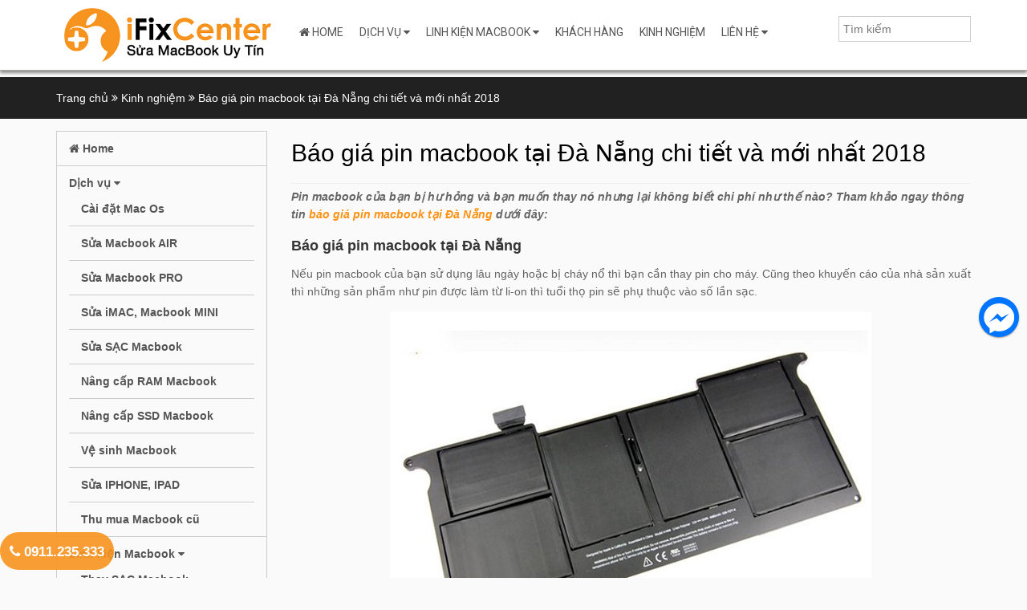

--- FILE ---
content_type: text/html; charset=UTF-8
request_url: https://www.suamacbook.com.vn/bao-gia-pin-macbook-tai-da-nang/
body_size: 14157
content:
<!DOCTYPE html>
<html lang="vi" prefix="og: http://ogp.me/ns# fb: http://ogp.me/ns/fb#">
<head>
<meta charset="UTF-8">
<meta name="viewport" content="width=device-width, initial-scale=1">
<link rel="profile" href="https://gmpg.org/xfn/11">
<link rel="pingback" href="https://www.suamacbook.com.vn/xmlrpc.php">
<link rel="shortcut icon" href="https://www.suamacbook.com.vn/wp-content/uploads/2018/03/LOGO-IFIX-CENTER-FINAL-ICON-02.png" />
<meta name="google-site-verification" content="-UoM_7m4x8FK8H7p7D2SYqLhkBI_Rr5sk_Lk8no4UsI" />
<meta name="google-site-verification" content="r-s4s5Ulh9qNUOMvpkXFfwD3LqEUsNpda1ZHTUiyIgY" />
<title>Báo giá pin macbook tại Đà Nẵng chi tiết và mới nhất 2018 | iFixCenter ™</title>

	  
<!-- This site is optimized with the Yoast SEO plugin v13.4.1 - https://yoast.com/wordpress/plugins/seo/ -->
<meta name="robots" content="max-snippet:-1, max-image-preview:large, max-video-preview:-1"/>
<link rel="canonical" href="https://www.suamacbook.com.vn/bao-gia-pin-macbook-tai-da-nang/" />
<meta property="og:locale" content="vi_VN" />
<meta property="og:type" content="article" />
<meta property="og:title" content="Báo giá pin macbook tại Đà Nẵng chi tiết và mới nhất 2018 | iFixCenter ™" />
<meta property="og:description" content="Pin macbook của bạn bị hư hỏng và bạn muốn thay nó nhưng lại không biết chi phí như thế nào? Tham khảo ngay thông tin báo giá pin macbook tại Đà Nẵng dưới đây: Báo giá pin macbook tại Đà Nẵng Nếu pin macbook của bạn sử dụng lâu ngày hoặc bị cháy nổ &hellip;" />
<meta property="og:url" content="https://www.suamacbook.com.vn/bao-gia-pin-macbook-tai-da-nang/" />
<meta property="og:site_name" content="#SuaMacBook iFix Center Đà Nẵng" />
<meta property="article:section" content="Kinh nghiệm" />
<meta property="article:published_time" content="2018-04-20T00:20:12+00:00" />
<meta property="article:modified_time" content="2018-05-10T08:52:41+00:00" />
<meta property="og:updated_time" content="2018-05-10T08:52:41+00:00" />
<meta property="og:image" content="https://www.suamacbook.com.vn/wp-content/uploads/2018/04/bao-gia-pin-macbook-tai-da-nang.jpg" />
<meta property="og:image:secure_url" content="https://www.suamacbook.com.vn/wp-content/uploads/2018/04/bao-gia-pin-macbook-tai-da-nang.jpg" />
<meta property="og:image:width" content="600" />
<meta property="og:image:height" content="353" />
<meta name="twitter:card" content="summary_large_image" />
<meta name="twitter:description" content="Pin macbook của bạn bị hư hỏng và bạn muốn thay nó nhưng lại không biết chi phí như thế nào? Tham khảo ngay thông tin báo giá pin macbook tại Đà Nẵng dưới đây: Báo giá pin macbook tại Đà Nẵng Nếu pin macbook của bạn sử dụng lâu ngày hoặc bị cháy nổ [&hellip;]" />
<meta name="twitter:title" content="Báo giá pin macbook tại Đà Nẵng chi tiết và mới nhất 2018 | iFixCenter ™" />
<meta name="twitter:image" content="https://www.suamacbook.com.vn/wp-content/uploads/2018/04/bao-gia-pin-macbook-tai-da-nang.jpg" />
<script type='application/ld+json' class='yoast-schema-graph yoast-schema-graph--main'>{"@context":"https://schema.org","@graph":[{"@type":"WebSite","@id":"https://www.suamacbook.com.vn/#website","url":"https://www.suamacbook.com.vn/","name":"#SuaMacBook iFix Center \u0110\u00e0 N\u1eb5ng","inLanguage":"vi","description":"S\u1eeda Macbook \u0110\u00e0 N\u1eb5ng","potentialAction":[{"@type":"SearchAction","target":"https://www.suamacbook.com.vn/?s={search_term_string}","query-input":"required name=search_term_string"}]},{"@type":"ImageObject","@id":"https://www.suamacbook.com.vn/bao-gia-pin-macbook-tai-da-nang/#primaryimage","inLanguage":"vi","url":"https://www.suamacbook.com.vn/wp-content/uploads/2018/04/bao-gia-pin-macbook-tai-da-nang.jpg","width":600,"height":353,"caption":"B\u00e1o gi\u00e1 pin macbook t\u1ea1i \u0110\u00e0 N\u1eb5ng"},{"@type":"WebPage","@id":"https://www.suamacbook.com.vn/bao-gia-pin-macbook-tai-da-nang/#webpage","url":"https://www.suamacbook.com.vn/bao-gia-pin-macbook-tai-da-nang/","name":"B\u00e1o gi\u00e1 pin macbook t\u1ea1i \u0110\u00e0 N\u1eb5ng chi ti\u1ebft v\u00e0 m\u1edbi nh\u1ea5t 2018 | iFixCenter \u2122","isPartOf":{"@id":"https://www.suamacbook.com.vn/#website"},"inLanguage":"vi","primaryImageOfPage":{"@id":"https://www.suamacbook.com.vn/bao-gia-pin-macbook-tai-da-nang/#primaryimage"},"datePublished":"2018-04-20T00:20:12+00:00","dateModified":"2018-05-10T08:52:41+00:00","author":{"@id":"https://www.suamacbook.com.vn/#/schema/person/55ef60f04dd79f45989336faa837563e"},"potentialAction":[{"@type":"ReadAction","target":["https://www.suamacbook.com.vn/bao-gia-pin-macbook-tai-da-nang/"]}]},{"@type":["Person"],"@id":"https://www.suamacbook.com.vn/#/schema/person/55ef60f04dd79f45989336faa837563e","name":"admin","image":{"@type":"ImageObject","@id":"https://www.suamacbook.com.vn/#authorlogo","inLanguage":"vi","url":"https://secure.gravatar.com/avatar/8af88b85c34d9037267c07b126b1b7eb?s=96&d=mm&r=g","caption":"admin"},"sameAs":[]}]}</script>
<!-- / Yoast SEO plugin. -->

<link rel='dns-prefetch' href='//s.w.org' />
<link rel="alternate" type="application/rss+xml" title="Dòng thông tin #SuaMacBook iFix Center Đà Nẵng &raquo;" href="https://www.suamacbook.com.vn/feed/" />
<link rel="alternate" type="application/rss+xml" title="Dòng phản hồi #SuaMacBook iFix Center Đà Nẵng &raquo;" href="https://www.suamacbook.com.vn/comments/feed/" />
<link rel="alternate" type="application/rss+xml" title="#SuaMacBook iFix Center Đà Nẵng &raquo; Báo giá pin macbook tại Đà Nẵng chi tiết và mới nhất 2018 Dòng phản hồi" href="https://www.suamacbook.com.vn/bao-gia-pin-macbook-tai-da-nang/feed/" />
		<script type="text/javascript">
			window._wpemojiSettings = {"baseUrl":"https:\/\/s.w.org\/images\/core\/emoji\/12.0.0-1\/72x72\/","ext":".png","svgUrl":"https:\/\/s.w.org\/images\/core\/emoji\/12.0.0-1\/svg\/","svgExt":".svg","source":{"concatemoji":"https:\/\/www.suamacbook.com.vn\/wp-includes\/js\/wp-emoji-release.min.js?ver=5.4.18"}};
			/*! This file is auto-generated */
			!function(e,a,t){var n,r,o,i=a.createElement("canvas"),p=i.getContext&&i.getContext("2d");function s(e,t){var a=String.fromCharCode;p.clearRect(0,0,i.width,i.height),p.fillText(a.apply(this,e),0,0);e=i.toDataURL();return p.clearRect(0,0,i.width,i.height),p.fillText(a.apply(this,t),0,0),e===i.toDataURL()}function c(e){var t=a.createElement("script");t.src=e,t.defer=t.type="text/javascript",a.getElementsByTagName("head")[0].appendChild(t)}for(o=Array("flag","emoji"),t.supports={everything:!0,everythingExceptFlag:!0},r=0;r<o.length;r++)t.supports[o[r]]=function(e){if(!p||!p.fillText)return!1;switch(p.textBaseline="top",p.font="600 32px Arial",e){case"flag":return s([127987,65039,8205,9895,65039],[127987,65039,8203,9895,65039])?!1:!s([55356,56826,55356,56819],[55356,56826,8203,55356,56819])&&!s([55356,57332,56128,56423,56128,56418,56128,56421,56128,56430,56128,56423,56128,56447],[55356,57332,8203,56128,56423,8203,56128,56418,8203,56128,56421,8203,56128,56430,8203,56128,56423,8203,56128,56447]);case"emoji":return!s([55357,56424,55356,57342,8205,55358,56605,8205,55357,56424,55356,57340],[55357,56424,55356,57342,8203,55358,56605,8203,55357,56424,55356,57340])}return!1}(o[r]),t.supports.everything=t.supports.everything&&t.supports[o[r]],"flag"!==o[r]&&(t.supports.everythingExceptFlag=t.supports.everythingExceptFlag&&t.supports[o[r]]);t.supports.everythingExceptFlag=t.supports.everythingExceptFlag&&!t.supports.flag,t.DOMReady=!1,t.readyCallback=function(){t.DOMReady=!0},t.supports.everything||(n=function(){t.readyCallback()},a.addEventListener?(a.addEventListener("DOMContentLoaded",n,!1),e.addEventListener("load",n,!1)):(e.attachEvent("onload",n),a.attachEvent("onreadystatechange",function(){"complete"===a.readyState&&t.readyCallback()})),(n=t.source||{}).concatemoji?c(n.concatemoji):n.wpemoji&&n.twemoji&&(c(n.twemoji),c(n.wpemoji)))}(window,document,window._wpemojiSettings);
		</script>
		<style type="text/css">
img.wp-smiley,
img.emoji {
	display: inline !important;
	border: none !important;
	box-shadow: none !important;
	height: 1em !important;
	width: 1em !important;
	margin: 0 .07em !important;
	vertical-align: -0.1em !important;
	background: none !important;
	padding: 0 !important;
}
</style>
	<link rel='stylesheet' id='wp-block-library-css'  href='https://www.suamacbook.com.vn/wp-includes/css/dist/block-library/style.min.css?ver=5.4.18' type='text/css' media='all' />
<link rel='stylesheet' id='kk-star-ratings-css'  href='https://www.suamacbook.com.vn/wp-content/plugins/kk-star-ratings/public/css/kk-star-ratings.css?ver=4.1.3' type='text/css' media='all' />
<style id='kk-star-ratings-inline-css' type='text/css'>
.kk-star-ratings .kksr-stars .kksr-star {
        margin-right: 0px;
    }
    [dir="rtl"] .kk-star-ratings .kksr-stars .kksr-star {
        margin-left: 0px;
        margin-right: 0;
    }
</style>
<link rel='stylesheet' id='rs-plugin-settings-css'  href='https://www.suamacbook.com.vn/wp-content/plugins/revslider/public/assets/css/settings.css?ver=5.3.1.5' type='text/css' media='all' />
<style id='rs-plugin-settings-inline-css' type='text/css'>
#rs-demo-id {}
</style>
<link rel='stylesheet' id='wp-lightbox-2.min.css-css'  href='https://www.suamacbook.com.vn/wp-content/plugins/wp-lightbox-2/styles/lightbox.min.css?ver=1.3.4' type='text/css' media='all' />
<link rel='stylesheet' id='bootstrap-css'  href='https://www.suamacbook.com.vn/wp-content/themes/hoangyen/css/bootstrap.min.css?ver=5.4.18' type='text/css' media='all' />
<link rel='stylesheet' id='fontawesome-css'  href='https://www.suamacbook.com.vn/wp-content/themes/hoangyen/css/font-awesome.min.css?ver=5.4.18' type='text/css' media='all' />
<link rel='stylesheet' id='smoothDivScroll-css'  href='https://www.suamacbook.com.vn/wp-content/themes/hoangyen/css/smoothDivScroll.css?ver=5.4.18' type='text/css' media='all' />
<link rel='stylesheet' id='hrm-style-css'  href='https://www.suamacbook.com.vn/wp-content/themes/hoangyen/style.css?ver=5.4.18' type='text/css' media='all' />
<link rel='stylesheet' id='tablepress-default-css'  href='https://www.suamacbook.com.vn/wp-content/plugins/tablepress/css/default.min.css?ver=1.11' type='text/css' media='all' />
<link rel='stylesheet' id='popup-messenger-css'  href='https://www.suamacbook.com.vn/wp-content/plugins/wp-facebook-messenger/frontend/css/popup.css?ver=1.0.0' type='text/css' media='all' />
<link rel='stylesheet' id='messenger-css'  href='https://www.suamacbook.com.vn/wp-content/plugins/wp-facebook-messenger/frontend/css/messenger.css?ver=1.0.1' type='text/css' media='all' />
<script>if (document.location.protocol != "https:") {document.location = document.URL.replace(/^http:/i, "https:");}</script><script type='text/javascript' src='https://www.suamacbook.com.vn/wp-includes/js/jquery/jquery.js?ver=1.12.4-wp'></script>
<script type='text/javascript' src='https://www.suamacbook.com.vn/wp-includes/js/jquery/jquery-migrate.min.js?ver=1.4.1'></script>
<script type='text/javascript' src='https://www.suamacbook.com.vn/wp-content/plugins/revslider/public/assets/js/jquery.themepunch.tools.min.js?ver=5.3.1.5'></script>
<script type='text/javascript' src='https://www.suamacbook.com.vn/wp-content/plugins/revslider/public/assets/js/jquery.themepunch.revolution.min.js?ver=5.3.1.5'></script>
<script type='text/javascript' src='https://www.suamacbook.com.vn/wp-content/themes/hoangyen/js/jquery-ui-1.8.5.custom.min.js?ver=1.8.5'></script>
<script type='text/javascript' src='https://www.suamacbook.com.vn/wp-content/themes/hoangyen/js/jquery.quicksand.js?ver=1.3'></script>
<link rel='https://api.w.org/' href='https://www.suamacbook.com.vn/wp-json/' />
<link rel="EditURI" type="application/rsd+xml" title="RSD" href="https://www.suamacbook.com.vn/xmlrpc.php?rsd" />
<link rel="wlwmanifest" type="application/wlwmanifest+xml" href="https://www.suamacbook.com.vn/wp-includes/wlwmanifest.xml" /> 
<meta name="generator" content="WordPress 5.4.18" />
<link rel='shortlink' href='https://www.suamacbook.com.vn/?p=712' />
<link rel="alternate" type="application/json+oembed" href="https://www.suamacbook.com.vn/wp-json/oembed/1.0/embed?url=https%3A%2F%2Fwww.suamacbook.com.vn%2Fbao-gia-pin-macbook-tai-da-nang%2F" />
<link rel="alternate" type="text/xml+oembed" href="https://www.suamacbook.com.vn/wp-json/oembed/1.0/embed?url=https%3A%2F%2Fwww.suamacbook.com.vn%2Fbao-gia-pin-macbook-tai-da-nang%2F&#038;format=xml" />
<script type="application/ld+json"></script>    <style type="text/css">

        .chatHead{
            background: #0075FF url(https://www.suamacbook.com.vn/wp-content/plugins/wp-facebook-messenger/frontend/images/facebook-messenger.svg) center center no-repeat;
            background-size: 50% auto;
        }
        .drag-wrapper .thing .circle {
            background: #0075FF;
        }
        .nj-facebook-messenger {
            background: #0075FF url(https://www.suamacbook.com.vn/wp-content/plugins/wp-facebook-messenger/frontend/images/facebook-messenger.svg) 15px center no-repeat;
            background-size: auto 55%;
            padding: 8px 15px;
            color: #fff !important;
            border-radius: 3px;
            padding-left: 40px;
            display: inline-block;
            margin-top: 5px;
        }
        .send-app a {
            background: #0075FF        }
        .nj-facebook-messenger:hover {
            opacity: 0.8;
        }

    </style>
    <style type="text/css">.broken_link, a.broken_link {
	text-decoration: line-through;
}</style><meta name="generator" content="Powered by Slider Revolution 5.3.1.5 - responsive, Mobile-Friendly Slider Plugin for WordPress with comfortable drag and drop interface." />

<!-- START - Open Graph and Twitter Card Tags 2.2.7.2 -->
 <!-- Facebook Open Graph -->
  <meta property="og:locale" content="vi_VN"/>
  <meta property="og:site_name" content="#SuaMacBook iFix Center Đà Nẵng"/>
  <meta property="og:title" content="Báo giá pin macbook tại Đà Nẵng chi tiết và mới nhất 2018 | iFixCenter ™"/>
  <meta property="og:url" content="https://www.suamacbook.com.vn/bao-gia-pin-macbook-tai-da-nang/"/>
  <meta property="og:type" content="article"/>
  <meta property="og:description" content="Pin macbook của bạn bị hư hỏng và bạn muốn thay nó nhưng lại không biết chi phí như thế nào? Tham khảo ngay thông tin báo giá pin macbook tại Đà Nẵng dưới đây: Báo giá pin macbook tại Đà Nẵng Nếu pin macbook của bạn sử dụng lâu ngày hoặc bị cháy nổ thì bạn cần thay pin cho máy. Cũng theo khuyến cá"/>
  <meta property="og:image" content="https://www.suamacbook.com.vn/wp-content/uploads/2018/04/bao-gia-pin-macbook-tai-da-nang.jpg"/>
  <meta property="og:image:url" content="https://www.suamacbook.com.vn/wp-content/uploads/2018/04/bao-gia-pin-macbook-tai-da-nang.jpg"/>
  <meta property="og:image:secure_url" content="https://www.suamacbook.com.vn/wp-content/uploads/2018/04/bao-gia-pin-macbook-tai-da-nang.jpg"/>
  <meta property="article:published_time" content="2018-04-20T07:20:12+07:00"/>
  <meta property="article:modified_time" content="2018-05-10T15:52:41+07:00" />
  <meta property="og:updated_time" content="2018-05-10T15:52:41+07:00" />
  <meta property="article:section" content="Kinh nghiệm"/>
 <!-- Google+ / Schema.org -->
  <meta itemprop="name" content="Báo giá pin macbook tại Đà Nẵng chi tiết và mới nhất 2018 | iFixCenter ™"/>
  <meta itemprop="headline" content="Báo giá pin macbook tại Đà Nẵng chi tiết và mới nhất 2018 | iFixCenter ™"/>
  <meta itemprop="description" content="Pin macbook của bạn bị hư hỏng và bạn muốn thay nó nhưng lại không biết chi phí như thế nào? Tham khảo ngay thông tin báo giá pin macbook tại Đà Nẵng dưới đây: Báo giá pin macbook tại Đà Nẵng Nếu pin macbook của bạn sử dụng lâu ngày hoặc bị cháy nổ thì bạn cần thay pin cho máy. Cũng theo khuyến cá"/>
  <meta itemprop="image" content="https://www.suamacbook.com.vn/wp-content/uploads/2018/04/bao-gia-pin-macbook-tai-da-nang.jpg"/>
  <meta itemprop="datePublished" content="2018-04-20"/>
  <meta itemprop="dateModified" content="2018-05-10T15:52:41+07:00" />
  <meta itemprop="author" content="admin"/>
  <!--<meta itemprop="publisher" content="#SuaMacBook iFix Center Đà Nẵng"/>--> <!-- To solve: The attribute publisher.itemtype has an invalid value -->
 <!-- Twitter Cards -->
  <meta name="twitter:title" content="Báo giá pin macbook tại Đà Nẵng chi tiết và mới nhất 2018 | iFixCenter ™"/>
  <meta name="twitter:url" content="https://www.suamacbook.com.vn/bao-gia-pin-macbook-tai-da-nang/"/>
  <meta name="twitter:description" content="Pin macbook của bạn bị hư hỏng và bạn muốn thay nó nhưng lại không biết chi phí như thế nào? Tham khảo ngay thông tin báo giá pin macbook tại Đà Nẵng dưới đây: Báo giá pin macbook tại Đà Nẵng Nếu pin macbook của bạn sử dụng lâu ngày hoặc bị cháy nổ thì bạn cần thay pin cho máy. Cũng theo khuyến cá"/>
  <meta name="twitter:image" content="https://www.suamacbook.com.vn/wp-content/uploads/2018/04/bao-gia-pin-macbook-tai-da-nang.jpg"/>
  <meta name="twitter:card" content="summary_large_image"/>
 <!-- SEO -->
 <!-- Misc. tags -->
 <!-- is_singular | yoast_seo -->
<!-- END - Open Graph and Twitter Card Tags 2.2.7.2 -->
	

</head>
<body data-rsssl=1 class="post-template-default single single-post postid-712 single-format-standard">
	<div class="menu-responsive hidden-lg">
	  <div class="menu-close">
	    <i class="fa fa-bars"></i>
	    <span>Menu</span>
	    <i class="fa fa-times"></i>
	  </div>
		<div class="menu-menu-chinh-container"><ul id="menu-menu-chinh" class="menu"><li id="menu-item-51" class="menu-item menu-item-type-custom menu-item-object-custom menu-item-51"><a href="/"><i class="fa fa-home"></i> Home</a></li>
<li id="menu-item-54" class="menu-item menu-item-type-custom menu-item-object-custom menu-item-has-children menu-item-54"><a href="https://www.suamacbook.com.vn/service/">Dịch vụ <i class="fa fa-caret-down"></i></a>
<ul class="sub-menu">
	<li id="menu-item-637" class="menu-item menu-item-type-custom menu-item-object-custom menu-item-637"><a href="/service/cai-he-dieu-hanh-mac-os-tai-da-nang">Cài đặt Mac Os</a></li>
	<li id="menu-item-638" class="menu-item menu-item-type-custom menu-item-object-custom menu-item-638"><a href="/service/sua-macbook-air-tai-da-nang">Sửa Macbook AIR</a></li>
	<li id="menu-item-639" class="menu-item menu-item-type-custom menu-item-object-custom menu-item-639"><a href="/service/sua-macbook-pro-tai-da-nang/">Sửa Macbook PRO</a></li>
	<li id="menu-item-484" class="menu-item menu-item-type-custom menu-item-object-custom menu-item-484"><a href="/service/sua-imac-tai-da-nang">Sửa iMAC, Macbook MINI</a></li>
	<li id="menu-item-641" class="menu-item menu-item-type-custom menu-item-object-custom menu-item-641"><a href="/service/sua-sac-macbook-tai-da-nang/">Sửa SẠC Macbook</a></li>
	<li id="menu-item-642" class="menu-item menu-item-type-custom menu-item-object-custom menu-item-642"><a href="/service/nang-cap-ram-macbook-tai-da-nang/">Nâng cấp RAM Macbook</a></li>
	<li id="menu-item-643" class="menu-item menu-item-type-custom menu-item-object-custom menu-item-643"><a href="/service/nang-cap-ssd-macbook-tai-da-nang/">Nâng cấp SSD Macbook</a></li>
	<li id="menu-item-644" class="menu-item menu-item-type-custom menu-item-object-custom menu-item-644"><a href="/service/ve-sinh-macbook-tai-da-nang/">Vệ sinh Macbook</a></li>
	<li id="menu-item-645" class="menu-item menu-item-type-custom menu-item-object-custom menu-item-645"><a href="/service/sua-ipad-uy-tin-tai-da-nang/">Sửa IPHONE, IPAD</a></li>
	<li id="menu-item-646" class="menu-item menu-item-type-custom menu-item-object-custom menu-item-646"><a href="/service/thu-mua-macbook-cu-tai-da-nang/">Thu mua Macbook cũ</a></li>
</ul>
</li>
<li id="menu-item-55" class="menu-item menu-item-type-custom menu-item-object-custom menu-item-has-children menu-item-55"><a href="#">Linh kiện Macbook <i class="fa fa-caret-down"></i></a>
<ul class="sub-menu">
	<li id="menu-item-650" class="menu-item menu-item-type-custom menu-item-object-custom menu-item-650"><a href="/service/ban-sac-macbook-tai-da-nang">Thay SẠC Macbook</a></li>
	<li id="menu-item-651" class="menu-item menu-item-type-custom menu-item-object-custom menu-item-651"><a href="/service/thay-pin-macbook-tai-da-nang">Thay PIN Macbook</a></li>
	<li id="menu-item-652" class="menu-item menu-item-type-custom menu-item-object-custom menu-item-652"><a href="/service/thay-day-sac-macbook-tai-da-nang/">Thay DÂY SẠC Macbook</a></li>
	<li id="menu-item-653" class="menu-item menu-item-type-custom menu-item-object-custom menu-item-653"><a href="/service/thay-trackpad-macbook-tai-da-nang/">Thay TRACKPAD Macbook</a></li>
	<li id="menu-item-654" class="menu-item menu-item-type-custom menu-item-object-custom menu-item-654"><a href="/service/thay-man-hinh-macbook-tai-da-nang/">Thay MÀN HÌNH Macbook</a></li>
	<li id="menu-item-655" class="menu-item menu-item-type-custom menu-item-object-custom menu-item-655"><a href="/service/thay-mat-kinh-macbook-tai-da-nang/">Thay MẶT KÍNH Macbook</a></li>
	<li id="menu-item-656" class="menu-item menu-item-type-custom menu-item-object-custom menu-item-656"><a href="/service/thay-ban-phim-macbook-tai-da-nang/">Thay BÀN PHÍM Macbook</a></li>
	<li id="menu-item-657" class="menu-item menu-item-type-custom menu-item-object-custom menu-item-657"><a href="/service/thay-o-cung-macbook-tai-da-nang/">Thay Ổ CỨNG Macbook</a></li>
	<li id="menu-item-658" class="menu-item menu-item-type-custom menu-item-object-custom menu-item-658"><a href="/service/thay-vo-macbook-tai-da-nang/">Thay BỘ VỎ Macbook</a></li>
	<li id="menu-item-659" class="menu-item menu-item-type-custom menu-item-object-custom menu-item-659"><a href="/service/thay-bo-nguon-macbook-tai-da-nang/">Thay BỘ NGUỒN Macbook</a></li>
	<li id="menu-item-660" class="menu-item menu-item-type-custom menu-item-object-custom menu-item-660"><a href="/service/thay-main-macbook-tai-da-nang/">Thay MAINBOARD Macbook</a></li>
	<li id="menu-item-661" class="menu-item menu-item-type-custom menu-item-object-custom menu-item-661"><a href="/service/phu-kien-macbook-tai-da-nang/">PHỤ KIỆN Khác</a></li>
</ul>
</li>
<li id="menu-item-52" class="menu-item menu-item-type-taxonomy menu-item-object-category menu-item-52"><a href="https://www.suamacbook.com.vn/category/khach-hang-thuong-xuyen/">Khách hàng</a></li>
<li id="menu-item-53" class="menu-item menu-item-type-taxonomy menu-item-object-category current-post-ancestor current-menu-parent current-post-parent menu-item-53"><a href="https://www.suamacbook.com.vn/category/kinh-nghiem/">Kinh nghiệm</a></li>
<li id="menu-item-50" class="menu-item menu-item-type-post_type menu-item-object-page menu-item-has-children menu-item-50"><a href="https://www.suamacbook.com.vn/lien-he/">Liên hệ <i class="fa fa-caret-down"></i></a>
<ul class="sub-menu">
	<li id="menu-item-49" class="menu-item menu-item-type-post_type menu-item-object-page menu-item-49"><a href="https://www.suamacbook.com.vn/gioi-thieu/">Giới thiệu iFix Center</a></li>
	<li id="menu-item-647" class="menu-item menu-item-type-custom menu-item-object-custom menu-item-647"><a href="https://www.google.com/maps/place/Trung+t%C3%A2m+s%E1%BB%ADa+ch%E1%BB%AFa+Laptop+iFix+Center/@16.0593853,108.1951122,14z/data=!4m13!1m7!3m6!1s0x314219b732e568f3:0x601a13a6415fee1a!2zMTUgTmd1eeG7hW4gSOG7r3UgVGjhu40sIEjhuqNpIENow6J1LCDEkMOgIE7hurVuZywgVmlldG5hbQ!3b1!8m2!3d16.0558606!4d108.2082296!3m4!1s0x314219b732e568ed:0x7a64817baa8bba64!8m2!3d16.0558606!4d108.2082296">Bản đồ đường đi</a></li>
	<li id="menu-item-648" class="menu-item menu-item-type-custom menu-item-object-custom menu-item-648"><a href="tel:0888433443">HOTLINE: 0888.43.34.43</a></li>
</ul>
</li>
</ul></div>	</div>
<div id="page" class="site">
	<header id="header" class="site-header" role="banner">
		<div class="menu-icon hidden-lg hidden-md">
		  <div class="menu-open">
		    <div class="pull-right">
		      <div class="icon-click">
		        <i class="fa fa-bars"></i>
		      </div>
		    </div>
		  </div>
		</div>
		<div class="site-branding container">
			<div class="row">
				<div class="logo col-lg-3 col-md-3 col-xs-5">
					<a href="https://www.suamacbook.com.vn/" rel="home">      <img class="img-responsive" src="https://www.suamacbook.com.vn/wp-content/uploads/2018/04/Logo-Sua-Macbook-Da-Nang-iFixCenter.png " style="">
      <h2 style="display: none;">#SuaMacBook iFix Center Đà Nẵng</h2>
    </a>				</div><!-- div.logo -->
				<div class="main-menu col-lg-7 col-md-9">
					<div class="navbar-header visible-lg visible-md">
						<nav id="site-navigation" class="site-navigation">
							<div class="menu-menu-chinh-container"><ul id="navigation" class="menu"><li class="menu-item menu-item-type-custom menu-item-object-custom menu-item-51"><a href="/"><i class="fa fa-home"></i> Home</a></li>
<li class="menu-item menu-item-type-custom menu-item-object-custom menu-item-has-children menu-item-54"><a href="https://www.suamacbook.com.vn/service/">Dịch vụ <i class="fa fa-caret-down"></i></a>
<ul class="sub-menu">
	<li class="menu-item menu-item-type-custom menu-item-object-custom menu-item-637"><a href="/service/cai-he-dieu-hanh-mac-os-tai-da-nang">Cài đặt Mac Os</a></li>
	<li class="menu-item menu-item-type-custom menu-item-object-custom menu-item-638"><a href="/service/sua-macbook-air-tai-da-nang">Sửa Macbook AIR</a></li>
	<li class="menu-item menu-item-type-custom menu-item-object-custom menu-item-639"><a href="/service/sua-macbook-pro-tai-da-nang/">Sửa Macbook PRO</a></li>
	<li class="menu-item menu-item-type-custom menu-item-object-custom menu-item-484"><a href="/service/sua-imac-tai-da-nang">Sửa iMAC, Macbook MINI</a></li>
	<li class="menu-item menu-item-type-custom menu-item-object-custom menu-item-641"><a href="/service/sua-sac-macbook-tai-da-nang/">Sửa SẠC Macbook</a></li>
	<li class="menu-item menu-item-type-custom menu-item-object-custom menu-item-642"><a href="/service/nang-cap-ram-macbook-tai-da-nang/">Nâng cấp RAM Macbook</a></li>
	<li class="menu-item menu-item-type-custom menu-item-object-custom menu-item-643"><a href="/service/nang-cap-ssd-macbook-tai-da-nang/">Nâng cấp SSD Macbook</a></li>
	<li class="menu-item menu-item-type-custom menu-item-object-custom menu-item-644"><a href="/service/ve-sinh-macbook-tai-da-nang/">Vệ sinh Macbook</a></li>
	<li class="menu-item menu-item-type-custom menu-item-object-custom menu-item-645"><a href="/service/sua-ipad-uy-tin-tai-da-nang/">Sửa IPHONE, IPAD</a></li>
	<li class="menu-item menu-item-type-custom menu-item-object-custom menu-item-646"><a href="/service/thu-mua-macbook-cu-tai-da-nang/">Thu mua Macbook cũ</a></li>
</ul>
</li>
<li class="menu-item menu-item-type-custom menu-item-object-custom menu-item-has-children menu-item-55"><a href="#">Linh kiện Macbook <i class="fa fa-caret-down"></i></a>
<ul class="sub-menu">
	<li class="menu-item menu-item-type-custom menu-item-object-custom menu-item-650"><a href="/service/ban-sac-macbook-tai-da-nang">Thay SẠC Macbook</a></li>
	<li class="menu-item menu-item-type-custom menu-item-object-custom menu-item-651"><a href="/service/thay-pin-macbook-tai-da-nang">Thay PIN Macbook</a></li>
	<li class="menu-item menu-item-type-custom menu-item-object-custom menu-item-652"><a href="/service/thay-day-sac-macbook-tai-da-nang/">Thay DÂY SẠC Macbook</a></li>
	<li class="menu-item menu-item-type-custom menu-item-object-custom menu-item-653"><a href="/service/thay-trackpad-macbook-tai-da-nang/">Thay TRACKPAD Macbook</a></li>
	<li class="menu-item menu-item-type-custom menu-item-object-custom menu-item-654"><a href="/service/thay-man-hinh-macbook-tai-da-nang/">Thay MÀN HÌNH Macbook</a></li>
	<li class="menu-item menu-item-type-custom menu-item-object-custom menu-item-655"><a href="/service/thay-mat-kinh-macbook-tai-da-nang/">Thay MẶT KÍNH Macbook</a></li>
	<li class="menu-item menu-item-type-custom menu-item-object-custom menu-item-656"><a href="/service/thay-ban-phim-macbook-tai-da-nang/">Thay BÀN PHÍM Macbook</a></li>
	<li class="menu-item menu-item-type-custom menu-item-object-custom menu-item-657"><a href="/service/thay-o-cung-macbook-tai-da-nang/">Thay Ổ CỨNG Macbook</a></li>
	<li class="menu-item menu-item-type-custom menu-item-object-custom menu-item-658"><a href="/service/thay-vo-macbook-tai-da-nang/">Thay BỘ VỎ Macbook</a></li>
	<li class="menu-item menu-item-type-custom menu-item-object-custom menu-item-659"><a href="/service/thay-bo-nguon-macbook-tai-da-nang/">Thay BỘ NGUỒN Macbook</a></li>
	<li class="menu-item menu-item-type-custom menu-item-object-custom menu-item-660"><a href="/service/thay-main-macbook-tai-da-nang/">Thay MAINBOARD Macbook</a></li>
	<li class="menu-item menu-item-type-custom menu-item-object-custom menu-item-661"><a href="/service/phu-kien-macbook-tai-da-nang/">PHỤ KIỆN Khác</a></li>
</ul>
</li>
<li class="menu-item menu-item-type-taxonomy menu-item-object-category menu-item-52"><a href="https://www.suamacbook.com.vn/category/khach-hang-thuong-xuyen/">Khách hàng</a></li>
<li class="menu-item menu-item-type-taxonomy menu-item-object-category current-post-ancestor current-menu-parent current-post-parent menu-item-53"><a href="https://www.suamacbook.com.vn/category/kinh-nghiem/">Kinh nghiệm</a></li>
<li class="menu-item menu-item-type-post_type menu-item-object-page menu-item-has-children menu-item-50"><a href="https://www.suamacbook.com.vn/lien-he/">Liên hệ <i class="fa fa-caret-down"></i></a>
<ul class="sub-menu">
	<li class="menu-item menu-item-type-post_type menu-item-object-page menu-item-49"><a href="https://www.suamacbook.com.vn/gioi-thieu/">Giới thiệu iFix Center</a></li>
	<li class="menu-item menu-item-type-custom menu-item-object-custom menu-item-647"><a href="https://www.google.com/maps/place/Trung+t%C3%A2m+s%E1%BB%ADa+ch%E1%BB%AFa+Laptop+iFix+Center/@16.0593853,108.1951122,14z/data=!4m13!1m7!3m6!1s0x314219b732e568f3:0x601a13a6415fee1a!2zMTUgTmd1eeG7hW4gSOG7r3UgVGjhu40sIEjhuqNpIENow6J1LCDEkMOgIE7hurVuZywgVmlldG5hbQ!3b1!8m2!3d16.0558606!4d108.2082296!3m4!1s0x314219b732e568ed:0x7a64817baa8bba64!8m2!3d16.0558606!4d108.2082296">Bản đồ đường đi</a></li>
	<li class="menu-item menu-item-type-custom menu-item-object-custom menu-item-648"><a href="tel:0888433443">HOTLINE: 0888.43.34.43</a></li>
</ul>
</li>
</ul></div>						</nav>
					</div>
				</div>
				<div class="search-header col-lg-2 col-xs-7 hidden-md">
					<form role="search" method="get" class="search-form" action="https://www.suamacbook.com.vn">
						<input type="search" value="" name="s" id="s" placeholder="Tìm kiếm">
					</form>
				</div>
			</div>
		</div><!-- .site-branding -->
	</header><!-- #masthead -->
				<div class="hrm-breadcrums">
			<div class="container">
				<div id="crumbs"> <a href="https://www.suamacbook.com.vn">Trang chủ</a> <i class="fa fa-angle-double-right"></i> <a href="https://www.suamacbook.com.vn/category/kinh-nghiem/">Kinh nghiệm</a> <i class="fa fa-angle-double-right"></i> <span class="current">Báo giá pin macbook tại Đà Nẵng chi tiết và mới nhất 2018</span></div>			</div>
		</div>
			<div id="content" class="site-content sidebar-left">
<div class="container">
    <div class="row">
		<div id="primary" class="content-area col-md-9">
			<main id="main" class="site-main" role="main">
			
<article id="post-712" class="post-712 post type-post status-publish format-standard has-post-thumbnail hentry category-kinh-nghiem">
	<header class="entry-header">
		<h1 class="title single-title entry-title">Báo giá pin macbook tại Đà Nẵng chi tiết và mới nhất 2018</h1>	</header><!-- .entry-header -->
			<div class="entry-meta">
				<p class="post-meta">
					<span class="post-meta-author vcard author"><i class="fa fa-user"></i><a href="https://www.suamacbook.com.vn/author/admin/" title="">admin </a></span>
							<span class="post-date date updated">
				<i class="fa fa-clock-o"></i>20/04/2018			</span>
							<span class="post-cats"><i class="fa fa-folder"></i><a href="https://www.suamacbook.com.vn/category/kinh-nghiem/" rel="category tag">Kinh nghiệm</a></span>
			</p>
		</div><!-- .entry-meta -->
		<div class="entry-content">
		<p><strong><em>Pin macbook của bạn bị hư hỏng và bạn muốn thay nó nhưng lại không biết chi phí như thế nào? Tham khảo ngay thông tin <a href="https://www.suamacbook.com.vn/bao-gia-pin-macbook-tai-da-nang/">báo giá pin macbook tại Đà Nẵng</a> dưới đây:</em></strong></p>
<h2><strong>Báo giá pin macbook tại Đà Nẵng</strong></h2>
<p>Nếu pin macbook của bạn sử dụng lâu ngày hoặc bị cháy nổ thì bạn cần thay pin cho máy. Cũng theo khuyến cáo của nhà sản xuất thì những sản phẩm như pin được làm từ li-on thì tuổi thọ pin sẽ phụ thuộc vào số lần sạc.</p>
<p style="text-align: center;"><img class="alignnone size-full wp-image-714" src="https://www.suamacbook.com.vn/wp-content/uploads/2018/04/bao-gia-pin-macbook-tai-da-nang-2.jpg" alt="Báo giá pin macbook tại Đà Nẵng" width="600" height="461" srcset="https://www.suamacbook.com.vn/wp-content/uploads/2018/04/bao-gia-pin-macbook-tai-da-nang-2.jpg 600w, https://www.suamacbook.com.vn/wp-content/uploads/2018/04/bao-gia-pin-macbook-tai-da-nang-2-300x231.jpg 300w" sizes="(max-width: 600px) 100vw, 600px" /></p>
<p style="text-align: center;"><em>Pin macbook được thay mới sẽ phải là pin chính hãng</em></p>
<p>Xem thêm: <a href="https://www.suamacbook.com.vn/sua-pin-macbook-tai-da-nang/">Rủi ro khi sửa pin macbook tại Đà Nẵng ở địa chỉ không uy tín</a></p>
<p>Nếu pin của macbook đã đạt hoặc vượt quá số lần sạc thì cần phải thay mới để đảm bảo máy luôn có hiệu suất hoạt động tốt nhất. Ví dụ như: pin của macbook air 750 sẽ có khoảng 1000 lần sạc.</p>
<p>Tùy vào từng trung tâm bảo hành, dòng macbook và những loại pin macbook mà giá thành sẽ khác nhau. Ngoài ra, giá pin của macbook cũng thể thay đổi vào từng thời điểm của thị trường. Bạn có thể tham khảo bảng báo giá pin macbook tại Đà Nẵng dưới đây:</p>
<table style="height: 884px;" width="793">
<tbody>
<tr>
<td width="90">Loại macbook</td>
<td width="65">
<p style="text-align: center;">Model</p>
</td>
<td width="115">
<p style="text-align: center;">Display</p>
</td>
<td width="269">
<p style="text-align: center;">Giá</p>
</td>
<td width="96">
<p style="text-align: center;">Bảo hành</p>
</td>
</tr>
<tr>
<td rowspan="2" width="90">Macbook air</td>
<td width="65">A1370</p>
<p>A1465</td>
<td width="115">11inch core 2 và core1</td>
<td style="text-align: center;" width="269">Liên hệ</td>
<td rowspan="2" width="96">&nbsp;</p>
<p>6-12 tháng</td>
</tr>
<tr>
<td width="65">A1237 A1304 A1369 A1466</td>
<td width="115">13inch core i</td>
<td style="text-align: center;" width="269">Liên hệ</td>
</tr>
<tr>
<td rowspan="3" width="90">Macbook Pro Retina</td>
<td width="65">A1398</td>
<td width="115">13inch Core i7, i7 Quad-Core</td>
<td style="text-align: center;" width="269">Liên hệ</td>
<td rowspan="3" width="96">&nbsp;</p>
<p>&nbsp;</p>
<p>&nbsp;</p>
<p>6 tháng</td>
</tr>
<tr>
<td width="65">A1425</td>
<td width="115">13inch Core i5, i7</td>
<td style="text-align: center;" width="269">Liên hệ</td>
</tr>
<tr>
<td width="65">A1502 A1398</td>
<td width="115">15inch Core i5, i7</td>
<td style="text-align: center;" width="269">Liên hệ</td>
</tr>
<tr>
<td rowspan="2" width="90">Macbook Pro</td>
<td width="65">A1278</td>
<td width="115">13inch core i5 và i7</td>
<td style="text-align: center;" rowspan="2" width="269">Liên hệ</td>
<td rowspan="2" width="96">6 tháng</td>
</tr>
<tr>
<td width="65">A1286</td>
<td width="115">15inch core i5, i7</td>
</tr>
<tr>
<td width="90">Macbook</td>
<td width="65">A1181 A1342 A1278</td>
<td width="115">13inch Core Duo, Core 2 Duo</td>
<td style="text-align: center;" width="269">Liên hệ</td>
<td width="96">6 tháng</td>
</tr>
</tbody>
</table>
<p>Xem thêm: <a href="https://www.suamacbook.com.vn/service/thay-pin-macbook-tai-da-nang">Thay pin MacBook tại Đà Nẵng, địa chỉ nào là uy tín</a></p>
<h2><strong>Địa chỉ báo giá pin macbook tại Đà Nẵng chính hãng</strong></h2>
<p>Hiện nay, tại Đà Nẵng có rất nhiều cơ sở thay pin cho macbook. Tuy nhiên, người dùng nên đến iFix center để đảm bảo chất lượng cũng như giá thành tốt nhất.</p>
<p style="text-align: center;"><img class="alignnone size-full wp-image-715" src="https://www.suamacbook.com.vn/wp-content/uploads/2018/04/bao-gia-pin-macbook-tai-da-nang-3.png" alt="Báo giá pin macbook tại Đà Nẵng" width="600" height="371" srcset="https://www.suamacbook.com.vn/wp-content/uploads/2018/04/bao-gia-pin-macbook-tai-da-nang-3.png 600w, https://www.suamacbook.com.vn/wp-content/uploads/2018/04/bao-gia-pin-macbook-tai-da-nang-3-300x186.png 300w" sizes="(max-width: 600px) 100vw, 600px" /></p>
<p style="text-align: center;"><em>Pin trước khi thay cho macbook sẽ được kiểm tra cẩn thận</em></p>
<p>Cũng như các linh kiện khác thì pin macbook của iFix center đều được nhập khẩu chính hãng nên chất lượng thật 100%. Macbook khi sửa chữa, thay mới ở trung tâm còn được bảo hành lâu dài. Thời gian <a href="https://www.suamacbook.com.vn">sửa chữa macbook ở Đà Nẵng</a> nhanh chóng nên khách hàng không phải đợi lâu và luôn cảm thấy thoải mái.</p>
<p>iFix center báo giá pin macbook tại Đà Nẵng với mức giá cạnh tranh, ưu đãi. Quy trình sửa chữa, thay mới chuyên nghiệp.</p>
<ul>
<li>Nhân viên kỹ thuật tiếp nhận và kiểm tra máy</li>
<li>Báo giá sửa, thay pin macbook công khai và chính xác</li>
<li>Sau khi khách hàng kiểm tra pin chính hãng thì nhân viên kỹ thuật mới tiến hành thay pin</li>
<li>Trước khi nhận máy, khách hàng sẽ được test máy, theo dõi quá trình thẩm định và dán tem bảo hành</li>
</ul>
<p style="text-align: center;"><img class="alignnone size-full wp-image-716" src="https://www.suamacbook.com.vn/wp-content/uploads/2018/04/bao-gia-pin-macbook-tai-da-nang-1.jpg" alt="Báo giá pin macbook tại Đà Nẵng" width="600" height="491" srcset="https://www.suamacbook.com.vn/wp-content/uploads/2018/04/bao-gia-pin-macbook-tai-da-nang-1.jpg 600w, https://www.suamacbook.com.vn/wp-content/uploads/2018/04/bao-gia-pin-macbook-tai-da-nang-1-300x246.jpg 300w" sizes="(max-width: 600px) 100vw, 600px" /></p>
<p style="text-align: center;"><em>Macbook đẹp và tốt như mới sau khi đến trung tâm iFix center</em></p>
<p>Như đã chia sẻ ở trên, giá pin macbook tùy vào dòng máy và thời điểm trên thị trường. Do vậy, nếu bạn muốn biết báo giá pin macbook tại Đà Nẵng chi tiết và chính xác thì hãy liên hệ ngay với chúng tôi.</p>
<p><strong>LIÊN HỆ NGAY: Trung tâm bảo hành Apple – iFix Center</strong><br />
============<br />
<a href="https://www.suamacbook.com.vn/">SỬA CHỮA MACBOOK, IPAD, IPHONE UY TÍN TẠI ĐÀ NẴNG</a><br />
<strong>Địa chỉ:</strong> 15 Nguyễn Hữu Thọ, Đà Nẵng | <a href="https://www.google.com/maps/place/Trung+t%C3%A2m+s%E1%BB%ADa+ch%E1%BB%AFa+Laptop+iFix+Center/@16.0593853,108.1951122,14z/data=!4m13!1m7!3m6!1s0x314219b732e568f3:0x601a13a6415fee1a!2zMTUgTmd1eeG7hW4gSOG7r3UgVGjhu40sIEjhuqNpIENow6J1LCDEkMOgIE7hurVuZywgVmlldG5hbQ!3b1!8m2!3d16.0558606!4d108.2082296!3m4!1s0x314219b732e568ed:0x7a64817baa8bba64!8m2!3d16.0558606!4d108.2082296">Map</a><br />
<strong>Hotline:</strong> 0888.43.34.43<br />
<strong>Zalo/Viber:</strong> 0911.235.333<br />
<strong>Facebook:</strong> <a href="https://www.facebook.com/suachuamacbookdanang/">Fanpage iFix Center</a><br />
<strong>Email:</strong> info@ifixcenter.com.vn<br />
<strong>Website:</strong> www.suamacbook.com.vn</p>
<div style="display: none;"
    class="kk-star-ratings kksr-valign-bottom kksr-align-right kksr-disabled"
    data-id="712"
    data-slug="">
    <div class="kksr-stars">
    <div class="kksr-stars-inactive">
            <div class="kksr-star" data-star="1">
            <div class="kksr-icon" style="width: px; height: px;"></div>
        </div>
            <div class="kksr-star" data-star="2">
            <div class="kksr-icon" style="width: px; height: px;"></div>
        </div>
            <div class="kksr-star" data-star="3">
            <div class="kksr-icon" style="width: px; height: px;"></div>
        </div>
            <div class="kksr-star" data-star="4">
            <div class="kksr-icon" style="width: px; height: px;"></div>
        </div>
            <div class="kksr-star" data-star="5">
            <div class="kksr-icon" style="width: px; height: px;"></div>
        </div>
    </div>
    <div class="kksr-stars-active" style="width: 0px;">
            <div class="kksr-star">
            <div class="kksr-icon" style="width: px; height: px;"></div>
        </div>
            <div class="kksr-star">
            <div class="kksr-icon" style="width: px; height: px;"></div>
        </div>
            <div class="kksr-star">
            <div class="kksr-icon" style="width: px; height: px;"></div>
        </div>
            <div class="kksr-star">
            <div class="kksr-icon" style="width: px; height: px;"></div>
        </div>
            <div class="kksr-star">
            <div class="kksr-icon" style="width: px; height: px;"></div>
        </div>
    </div>
</div>
    <div class="kksr-legend">
            <strong class="kksr-score">5</strong>
        <span class="kksr-muted">/</span>
        <strong>5</strong>
        <span class="kksr-muted">(</span>
        <strong class="kksr-count">14</strong>
        <span class="kksr-muted">
            bình chọn        </span>
        <span class="kksr-muted">)</span>
    </div>
</div>
	</div><!-- .entry-content -->
	<footer class="entry-footer">
			</footer><!-- .entry-footer -->
			<div class="hrm-social-share">
	<span class="share-text">Chia sẻ bài viết này trên mạng xã hội</span>
	<ul class="hrm-share">
		            <li>
            	<a href="https://www.facebook.com/sharer/sharer.php?u=https://www.suamacbook.com.vn/bao-gia-pin-macbook-tai-da-nang/" class="facebook" target="_blank">
            		<i class="fa fa-facebook"></i>
            		<span>Facebook</span>
            	</a>
            </li>
		
		            <li>
                <a href="https://plus.google.com/share?url=https://www.suamacbook.com.vn/bao-gia-pin-macbook-tai-da-nang/" class="google" target="_blank">
	                <i class="fa fa-google-plus"></i>
	                <span>Google Plus</span>
                </a>

            </li>
		
		            <li>
                <a href="https://twitter.com/home?status=https://www.suamacbook.com.vn/bao-gia-pin-macbook-tai-da-nang/" class="twitter" target="_blank">
	                <i class="fa fa-twitter"></i>
	                <span>Twitter</span>
                </a>
            </li>
		
					<li>
				<a href="http://www.linkedin.com/shareArticle?mini=true&url=https://www.suamacbook.com.vn/bao-gia-pin-macbook-tai-da-nang/" class="linkedin" target="_blank">
					<i class="fa fa-linkedin"></i> 
					<span>LinkedIn</span>
				</a>
			</li>
		
		            <li class="pinterest">
                <div class="share-pin-origin">
                    <a href="//www.pinterest.com/pin/create/button/?url=https://www.suamacbook.com.vn/bao-gia-pin-macbook-tai-da-nang/&description=" data-pin-do="buttonPin" data-pin-config="beside"><img src="//assets.pinterest.com/images/pidgets/pinit_fg_en_rect_gray_20.png" /></a>
                    <!-- Please call pinit.js only once per page -->
                    <script type="text/javascript" async src="//assets.pinterest.com/js/pinit.js"></script>
                </div>
                <i class="fa fa-pinterest-p"></i> 
                <span class="share-pin-alt pinterest">Pinterest</span>
            </li>
			</ul>
</div>
	</article><!-- #post-## -->
							<div class="related-post">
					            <div class="related-title">
              <h3>Tin cũ hơn</h3>
            </div>
            <div class="show-related">
              <ul class="related">
                                    <li>
                      <i class="fa fa-hand-o-right" aria-hidden="true"></i>&nbsp;&nbsp;<a href="https://www.suamacbook.com.vn/sua-ban-phim-macbook-tai-da-nang/">Cách sửa bàn phím macbook tại Đà Nẵng cực hiệu quả chưa đến 15 phút</a>
                      <span class="date">( 19/04/2018 )</span>
                     </li>
                                    <li>
                      <i class="fa fa-hand-o-right" aria-hidden="true"></i>&nbsp;&nbsp;<a href="https://www.suamacbook.com.vn/sua-macbook-khong-len-man-hinh-tai-da-nang/">Cẩm nang sửa macbook không lên màn hình tại Đà Nẵng từ A-Z</a>
                      <span class="date">( 19/04/2018 )</span>
                     </li>
                                    <li>
                      <i class="fa fa-hand-o-right" aria-hidden="true"></i>&nbsp;&nbsp;<a href="https://www.suamacbook.com.vn/sua-phan-cung-macbook-tai-da-nang/">Dấu hiệu, địa điểm sửa phần cứng macbook tại Đà Nẵng nhanh-tốt-rẻ</a>
                      <span class="date">( 19/04/2018 )</span>
                     </li>
                                    <li>
                      <i class="fa fa-hand-o-right" aria-hidden="true"></i>&nbsp;&nbsp;<a href="https://www.suamacbook.com.vn/nang-cap-ram-imac-tai-da-nang/">Địa chỉ nâng cấp ram imac tại Đà Nẵng uy tín- giá rẻ- lấy ngay</a>
                      <span class="date">( 19/04/2018 )</span>
                     </li>
                                    <li>
                      <i class="fa fa-hand-o-right" aria-hidden="true"></i>&nbsp;&nbsp;<a href="https://www.suamacbook.com.vn/thay-chip-vga-macbook-tai-da-nang/">Thay chip Vga macbook tại Đà Nẵng hết bao nhiêu tiền và ở đâu?</a>
                      <span class="date">( 19/04/2018 )</span>
                     </li>
                                    <li>
                      <i class="fa fa-hand-o-right" aria-hidden="true"></i>&nbsp;&nbsp;<a href="https://www.suamacbook.com.vn/dong-chip-vga-macbook-tai-da-nang/">Tổng hợp thông tin quan trọng khi đóng chip Vga macbook tại Đà Nẵng</a>
                      <span class="date">( 18/04/2018 )</span>
                     </li>
                                    <li>
                      <i class="fa fa-hand-o-right" aria-hidden="true"></i>&nbsp;&nbsp;<a href="https://www.suamacbook.com.vn/sua-loi-macbook-chay-cham-tai-da-nang/">Nguyên nhân, cách sửa lỗi macbook chạy chậm tại Đà Nẵng nhanh nhất</a>
                      <span class="date">( 18/04/2018 )</span>
                     </li>
                                    <li>
                      <i class="fa fa-hand-o-right" aria-hidden="true"></i>&nbsp;&nbsp;<a href="https://www.suamacbook.com.vn/sua-main-macbook-tai-da-nang">5 lưu ý lựa chọn địa chỉ sửa main macbook tại Đà Nẵng uy tín</a>
                      <span class="date">( 18/04/2018 )</span>
                     </li>
                           </ul>
            </div>
 					            <div class="related-title">
              <h3>Tin mới hơn</h3>
            </div>
            <div class="show-related">
              <ul class="related">
                                    <li>
                      <i class="fa fa-hand-o-right" aria-hidden="true"></i>&nbsp;&nbsp;<a href="https://www.suamacbook.com.vn/hoi-dap-man-hinh-macbook-bi-toi-co-can-thay-hay-khong/">[Hỏi- Đáp] Màn hình macbook bị tối có cần thay hay không?</a>
                      <span class="date">( 26/02/2019 )</span>
                     </li>
                                    <li>
                      <i class="fa fa-hand-o-right" aria-hidden="true"></i>&nbsp;&nbsp;<a href="https://www.suamacbook.com.vn/tin-vui-cho-nguoi-dung-macbook-bi-loi-vga/">Tin vui cho người dùng macbook bị lỗi VGA</a>
                      <span class="date">( 21/02/2019 )</span>
                     </li>
                                    <li>
                      <i class="fa fa-hand-o-right" aria-hidden="true"></i>&nbsp;&nbsp;<a href="https://www.suamacbook.com.vn/kham-pha-nhung-tien-ich-tuyet-voi-tren-chiec-macbook-cu-chinh-hang/">Khám phá những tiện ích tuyệt vời trên chiếc macbook cũ chính hãng</a>
                      <span class="date">( 19/02/2019 )</span>
                     </li>
                                    <li>
                      <i class="fa fa-hand-o-right" aria-hidden="true"></i>&nbsp;&nbsp;<a href="https://www.suamacbook.com.vn/ban-da-biet-cach-mua-va-bao-quan-sac-macbook-dung-cach-hay-chua/">Bạn đã biết cách mua và bảo quản sạc macbook đúng cách hay chưa?</a>
                      <span class="date">( 13/02/2019 )</span>
                     </li>
                                    <li>
                      <i class="fa fa-hand-o-right" aria-hidden="true"></i>&nbsp;&nbsp;<a href="https://www.suamacbook.com.vn/truong-hop-nao-ban-nen-cai-win-macbook-tai-da-nang/">Trường hợp nào bạn nên cài win macbook tại Đà Nẵng?</a>
                      <span class="date">( 11/02/2019 )</span>
                     </li>
                                    <li>
                      <i class="fa fa-hand-o-right" aria-hidden="true"></i>&nbsp;&nbsp;<a href="https://www.suamacbook.com.vn/goi-ten-3-mau-macbook-cu-da-nang-danh-cho-cac-nang-cong/">Gọi tên 3 mẫu macbook cũ Đà Nẵng dành cho các nàng công sở</a>
                      <span class="date">( 30/01/2019 )</span>
                     </li>
                                    <li>
                      <i class="fa fa-hand-o-right" aria-hidden="true"></i>&nbsp;&nbsp;<a href="https://www.suamacbook.com.vn/ban-da-biet-sua-macbook-o-dau-tai-da-nang-la-tot-nhat-hay-chua/">Bạn đã biết sửa macbook ở đâu tại Đà Nẵng là tốt nhất hay chưa?</a>
                      <span class="date">( 25/01/2019 )</span>
                     </li>
                                    <li>
                      <i class="fa fa-hand-o-right" aria-hidden="true"></i>&nbsp;&nbsp;<a href="https://www.suamacbook.com.vn/meo-nho-giup-ban-biet-dia-chi-ban-macbook-cu-tai-da-nang-uy-tin-khong/">Mẹo nhỏ giúp bạn biết địa chỉ bán macbook cũ tại Đà Nẵng uy tín không?</a>
                      <span class="date">( 22/01/2019 )</span>
                     </li>
                           </ul>
            </div>
 				</div><!-- .related-post -->
						</main><!-- #main -->
		</div><!-- #primary -->
		
<aside id="secondary" class="widget-area col-md-3" role="complementary">

		<div id="nav_menu-2" class="widget widget_nav_menu"><div class="menu-menu-chinh-container"><ul id="menu-menu-chinh-1" class="menu"><li class="menu-item menu-item-type-custom menu-item-object-custom menu-item-51"><a href="/"><i class="fa fa-home"></i> Home</a></li>
<li class="menu-item menu-item-type-custom menu-item-object-custom menu-item-has-children menu-item-54"><a href="https://www.suamacbook.com.vn/service/">Dịch vụ <i class="fa fa-caret-down"></i></a>
<ul class="sub-menu">
	<li class="menu-item menu-item-type-custom menu-item-object-custom menu-item-637"><a href="/service/cai-he-dieu-hanh-mac-os-tai-da-nang">Cài đặt Mac Os</a></li>
	<li class="menu-item menu-item-type-custom menu-item-object-custom menu-item-638"><a href="/service/sua-macbook-air-tai-da-nang">Sửa Macbook AIR</a></li>
	<li class="menu-item menu-item-type-custom menu-item-object-custom menu-item-639"><a href="/service/sua-macbook-pro-tai-da-nang/">Sửa Macbook PRO</a></li>
	<li class="menu-item menu-item-type-custom menu-item-object-custom menu-item-484"><a href="/service/sua-imac-tai-da-nang">Sửa iMAC, Macbook MINI</a></li>
	<li class="menu-item menu-item-type-custom menu-item-object-custom menu-item-641"><a href="/service/sua-sac-macbook-tai-da-nang/">Sửa SẠC Macbook</a></li>
	<li class="menu-item menu-item-type-custom menu-item-object-custom menu-item-642"><a href="/service/nang-cap-ram-macbook-tai-da-nang/">Nâng cấp RAM Macbook</a></li>
	<li class="menu-item menu-item-type-custom menu-item-object-custom menu-item-643"><a href="/service/nang-cap-ssd-macbook-tai-da-nang/">Nâng cấp SSD Macbook</a></li>
	<li class="menu-item menu-item-type-custom menu-item-object-custom menu-item-644"><a href="/service/ve-sinh-macbook-tai-da-nang/">Vệ sinh Macbook</a></li>
	<li class="menu-item menu-item-type-custom menu-item-object-custom menu-item-645"><a href="/service/sua-ipad-uy-tin-tai-da-nang/">Sửa IPHONE, IPAD</a></li>
	<li class="menu-item menu-item-type-custom menu-item-object-custom menu-item-646"><a href="/service/thu-mua-macbook-cu-tai-da-nang/">Thu mua Macbook cũ</a></li>
</ul>
</li>
<li class="menu-item menu-item-type-custom menu-item-object-custom menu-item-has-children menu-item-55"><a href="#">Linh kiện Macbook <i class="fa fa-caret-down"></i></a>
<ul class="sub-menu">
	<li class="menu-item menu-item-type-custom menu-item-object-custom menu-item-650"><a href="/service/ban-sac-macbook-tai-da-nang">Thay SẠC Macbook</a></li>
	<li class="menu-item menu-item-type-custom menu-item-object-custom menu-item-651"><a href="/service/thay-pin-macbook-tai-da-nang">Thay PIN Macbook</a></li>
	<li class="menu-item menu-item-type-custom menu-item-object-custom menu-item-652"><a href="/service/thay-day-sac-macbook-tai-da-nang/">Thay DÂY SẠC Macbook</a></li>
	<li class="menu-item menu-item-type-custom menu-item-object-custom menu-item-653"><a href="/service/thay-trackpad-macbook-tai-da-nang/">Thay TRACKPAD Macbook</a></li>
	<li class="menu-item menu-item-type-custom menu-item-object-custom menu-item-654"><a href="/service/thay-man-hinh-macbook-tai-da-nang/">Thay MÀN HÌNH Macbook</a></li>
	<li class="menu-item menu-item-type-custom menu-item-object-custom menu-item-655"><a href="/service/thay-mat-kinh-macbook-tai-da-nang/">Thay MẶT KÍNH Macbook</a></li>
	<li class="menu-item menu-item-type-custom menu-item-object-custom menu-item-656"><a href="/service/thay-ban-phim-macbook-tai-da-nang/">Thay BÀN PHÍM Macbook</a></li>
	<li class="menu-item menu-item-type-custom menu-item-object-custom menu-item-657"><a href="/service/thay-o-cung-macbook-tai-da-nang/">Thay Ổ CỨNG Macbook</a></li>
	<li class="menu-item menu-item-type-custom menu-item-object-custom menu-item-658"><a href="/service/thay-vo-macbook-tai-da-nang/">Thay BỘ VỎ Macbook</a></li>
	<li class="menu-item menu-item-type-custom menu-item-object-custom menu-item-659"><a href="/service/thay-bo-nguon-macbook-tai-da-nang/">Thay BỘ NGUỒN Macbook</a></li>
	<li class="menu-item menu-item-type-custom menu-item-object-custom menu-item-660"><a href="/service/thay-main-macbook-tai-da-nang/">Thay MAINBOARD Macbook</a></li>
	<li class="menu-item menu-item-type-custom menu-item-object-custom menu-item-661"><a href="/service/phu-kien-macbook-tai-da-nang/">PHỤ KIỆN Khác</a></li>
</ul>
</li>
<li class="menu-item menu-item-type-taxonomy menu-item-object-category menu-item-52"><a href="https://www.suamacbook.com.vn/category/khach-hang-thuong-xuyen/">Khách hàng</a></li>
<li class="menu-item menu-item-type-taxonomy menu-item-object-category current-post-ancestor current-menu-parent current-post-parent menu-item-53"><a href="https://www.suamacbook.com.vn/category/kinh-nghiem/">Kinh nghiệm</a></li>
<li class="menu-item menu-item-type-post_type menu-item-object-page menu-item-has-children menu-item-50"><a href="https://www.suamacbook.com.vn/lien-he/">Liên hệ <i class="fa fa-caret-down"></i></a>
<ul class="sub-menu">
	<li class="menu-item menu-item-type-post_type menu-item-object-page menu-item-49"><a href="https://www.suamacbook.com.vn/gioi-thieu/">Giới thiệu iFix Center</a></li>
	<li class="menu-item menu-item-type-custom menu-item-object-custom menu-item-647"><a href="https://www.google.com/maps/place/Trung+t%C3%A2m+s%E1%BB%ADa+ch%E1%BB%AFa+Laptop+iFix+Center/@16.0593853,108.1951122,14z/data=!4m13!1m7!3m6!1s0x314219b732e568f3:0x601a13a6415fee1a!2zMTUgTmd1eeG7hW4gSOG7r3UgVGjhu40sIEjhuqNpIENow6J1LCDEkMOgIE7hurVuZywgVmlldG5hbQ!3b1!8m2!3d16.0558606!4d108.2082296!3m4!1s0x314219b732e568ed:0x7a64817baa8bba64!8m2!3d16.0558606!4d108.2082296">Bản đồ đường đi</a></li>
	<li class="menu-item menu-item-type-custom menu-item-object-custom menu-item-648"><a href="tel:0888433443">HOTLINE: 0888.43.34.43</a></li>
</ul>
</li>
</ul></div></div><div id="text-3" class="widget widget_text">			<div class="textwidget"><div class="footer-content">
<div class="fb-page" data-href="https://www.facebook.com/suachuamacbookdanang/" data-height="250px" data-small-header="false" data-adapt-container-width="true" data-hide-cover="false" data-show-facepile="true">
<div class="fb-xfbml-parse-ignore">
<blockquote cite="https://www.facebook.com/facebook"><p><a href="https://www.facebook.com/facebook">Facebook</a></p></blockquote>
</div>
</div>
<div id="fb-root"></div>
<p><script>(function(d, s, id) {
	var js, fjs = d.getElementsByTagName(s)[0];
	if (d.getElementById(id)) return;
	js = d.createElement(s); js.id = id;
	js.src = "//connect.facebook.net/vi_VN/sdk.js#xfbml=1&version=v2.5";
	fjs.parentNode.insertBefore(js, fjs);
}(document, 'script', 'facebook-jssdk'));</script></p>
</div>
</div>
		</div><div id="hrm-recent-posts-widget-2" class="widget hrm-recent-posts-widget"><div class="widget-top"><h3 class="widget-title">KINH NGHIỆM</h3></div>		<ul class="list-post-ct">
						<li class="hrm-recent-post ">
				<img width="80" height="80" src="https://www.suamacbook.com.vn/wp-content/uploads/2019/02/thay-man-hinh-macbook-tai-da-nang-80x80.jpg" class="attachment-recent-thumbnail size-recent-thumbnail wp-post-image" alt="thay màn hình macbook tại Đà Nẵng" srcset="https://www.suamacbook.com.vn/wp-content/uploads/2019/02/thay-man-hinh-macbook-tai-da-nang-80x80.jpg 80w, https://www.suamacbook.com.vn/wp-content/uploads/2019/02/thay-man-hinh-macbook-tai-da-nang-150x150.jpg 150w" sizes="(max-width: 80px) 100vw, 80px" />				<div class="hrm-text">
					<a class="hrm-title" href="https://www.suamacbook.com.vn/hoi-dap-man-hinh-macbook-bi-toi-co-can-thay-hay-khong/" title="Permalink to [Hỏi- Đáp] Màn hình macbook bị tối có cần thay hay không?" rel="bookmark">[Hỏi- Đáp] Màn hình macbook bị tối có cần thay hay không?</a>
				</div>
			</li>
						<li class="hrm-recent-post ">
				<img width="80" height="80" src="https://www.suamacbook.com.vn/wp-content/uploads/2019/02/sua-macbook-loi-vag-tai-da-nang-80x80.jpg" class="attachment-recent-thumbnail size-recent-thumbnail wp-post-image" alt="sửa macbook lỗi VGA tại Đà Nẵng" srcset="https://www.suamacbook.com.vn/wp-content/uploads/2019/02/sua-macbook-loi-vag-tai-da-nang-80x80.jpg 80w, https://www.suamacbook.com.vn/wp-content/uploads/2019/02/sua-macbook-loi-vag-tai-da-nang-150x150.jpg 150w" sizes="(max-width: 80px) 100vw, 80px" />				<div class="hrm-text">
					<a class="hrm-title" href="https://www.suamacbook.com.vn/tin-vui-cho-nguoi-dung-macbook-bi-loi-vga/" title="Permalink to Tin vui cho người dùng macbook bị lỗi VGA" rel="bookmark">Tin vui cho người dùng macbook bị lỗi VGA</a>
				</div>
			</li>
						<li class="hrm-recent-post ">
				<img width="80" height="80" src="https://www.suamacbook.com.vn/wp-content/uploads/2019/02/macbook-cu-da-nang-80x80.jpg" class="attachment-recent-thumbnail size-recent-thumbnail wp-post-image" alt="macbook cũ Đà Nẵng" srcset="https://www.suamacbook.com.vn/wp-content/uploads/2019/02/macbook-cu-da-nang-80x80.jpg 80w, https://www.suamacbook.com.vn/wp-content/uploads/2019/02/macbook-cu-da-nang-150x150.jpg 150w" sizes="(max-width: 80px) 100vw, 80px" />				<div class="hrm-text">
					<a class="hrm-title" href="https://www.suamacbook.com.vn/kham-pha-nhung-tien-ich-tuyet-voi-tren-chiec-macbook-cu-chinh-hang/" title="Permalink to Khám phá những tiện ích tuyệt vời trên chiếc macbook cũ chính hãng" rel="bookmark">Khám phá những tiện ích tuyệt vời trên chiếc macbook cũ chính hãng</a>
				</div>
			</li>
						<li class="hrm-recent-post ">
				<img width="80" height="80" src="https://www.suamacbook.com.vn/wp-content/uploads/2019/02/ban-sac-macbook-tai-da-nang-80x80.jpg" class="attachment-recent-thumbnail size-recent-thumbnail wp-post-image" alt="" srcset="https://www.suamacbook.com.vn/wp-content/uploads/2019/02/ban-sac-macbook-tai-da-nang-80x80.jpg 80w, https://www.suamacbook.com.vn/wp-content/uploads/2019/02/ban-sac-macbook-tai-da-nang-150x150.jpg 150w" sizes="(max-width: 80px) 100vw, 80px" />				<div class="hrm-text">
					<a class="hrm-title" href="https://www.suamacbook.com.vn/ban-da-biet-cach-mua-va-bao-quan-sac-macbook-dung-cach-hay-chua/" title="Permalink to Bạn đã biết cách mua và bảo quản sạc macbook đúng cách hay chưa?" rel="bookmark">Bạn đã biết cách mua và bảo quản sạc macbook đúng cách hay chưa?</a>
				</div>
			</li>
						<li class="hrm-recent-post ">
				<img width="80" height="80" src="https://www.suamacbook.com.vn/wp-content/uploads/2018/12/cai-win-macbook-tai-da-nang-1-80x80.jpg" class="attachment-recent-thumbnail size-recent-thumbnail wp-post-image" alt="cài win macbook tại Đà Nẵng" srcset="https://www.suamacbook.com.vn/wp-content/uploads/2018/12/cai-win-macbook-tai-da-nang-1-80x80.jpg 80w, https://www.suamacbook.com.vn/wp-content/uploads/2018/12/cai-win-macbook-tai-da-nang-1-150x150.jpg 150w" sizes="(max-width: 80px) 100vw, 80px" />				<div class="hrm-text">
					<a class="hrm-title" href="https://www.suamacbook.com.vn/truong-hop-nao-ban-nen-cai-win-macbook-tai-da-nang/" title="Permalink to Trường hợp nào bạn nên cài win macbook tại Đà Nẵng?" rel="bookmark">Trường hợp nào bạn nên cài win macbook tại Đà Nẵng?</a>
				</div>
			</li>
					</ul>
		</div>
</aside><!-- #secondary -->
	</div>
</div>
	</div><!-- #content -->

	<footer id="colophon" class="site-footer" role="contentinfo">
					<div class="footer-top">
				<div class="container">
					<div class="row">
													<div id="footer-sidebar-1" class="footer-sidebar col-md-3 col-sm-6">
								<div id="nav_menu-3" class="widget widget_nav_menu"><div class="widget-top"><h3 class="widget-title">Sửa Chữa Macbook</h3></div><div class="menu-menu-footer-1-container"><ul id="menu-menu-footer-1" class="menu"><li id="menu-item-662" class="menu-item menu-item-type-custom menu-item-object-custom menu-item-home menu-item-662"><a href="https://www.suamacbook.com.vn/">Sửa Macbook UY TÍN, LẤY LIỀN</a></li>
<li id="menu-item-664" class="menu-item menu-item-type-custom menu-item-object-custom menu-item-664"><a href="/service/nang-cap-ssd-macbook-tai-da-nang/">Nâng cấp SSD Macbook</a></li>
<li id="menu-item-663" class="menu-item menu-item-type-custom menu-item-object-custom menu-item-663"><a href="/service/nang-cap-ram-macbook-tai-da-nang/">Nâng cấp RAM Macbook</a></li>
<li id="menu-item-665" class="menu-item menu-item-type-custom menu-item-object-custom menu-item-665"><a href="/service/thay-man-hinh-macbook-tai-da-nang/">Thay MÀN HÌNH Macbook</a></li>
<li id="menu-item-666" class="menu-item menu-item-type-custom menu-item-object-custom menu-item-666"><a href="/service/thay-ban-phim-macbook-tai-da-nang/">Thay BÀN PHÍM Macbook</a></li>
<li id="menu-item-1995" class="menu-item menu-item-type-custom menu-item-object-custom menu-item-1995"><a href="/service/thay-main-macbook-tai-da-nang/">Thay MAINBOARD Macbook</a></li>
<li id="menu-item-1998" class="menu-item menu-item-type-custom menu-item-object-custom menu-item-1998"><a href="/service/sua-mac-mini-nang-cap-mac-mini-tai-da-nang/">Sửa IMAC &#8211; MAC MINI chuyên nghiệp</a></li>
</ul></div></div>							</div>
													<div id="footer-sidebar-2" class="footer-sidebar col-md-3 col-sm-6">
								<div id="nav_menu-4" class="widget widget_nav_menu"><div class="widget-top"><h3 class="widget-title">Linh Kiện Chính Hãng</h3></div><div class="menu-menu-footer-2-container"><ul id="menu-menu-footer-2" class="menu"><li id="menu-item-96" class="menu-item menu-item-type-taxonomy menu-item-object-project_cat menu-item-96"><a href="https://www.suamacbook.com.vn/loai-dich-vu/thay-pin-macbook/">Pin Macbook</a></li>
<li id="menu-item-667" class="menu-item menu-item-type-custom menu-item-object-custom menu-item-667"><a href="/service/ban-sac-macbook-tai-da-nang">SẠC Macbook</a></li>
<li id="menu-item-668" class="menu-item menu-item-type-custom menu-item-object-custom menu-item-668"><a href="/service/thay-pin-macbook-tai-da-nang">PIN Macbook</a></li>
<li id="menu-item-672" class="menu-item menu-item-type-custom menu-item-object-custom menu-item-672"><a href="/service/nang-cap-ram-macbook-tai-da-nang/">RAM Macbook</a></li>
<li id="menu-item-670" class="menu-item menu-item-type-custom menu-item-object-custom menu-item-670"><a href="/service/thay-o-cung-macbook-tai-da-nang/">Ổ SSD Macbook</a></li>
<li id="menu-item-671" class="menu-item menu-item-type-custom menu-item-object-custom menu-item-671"><a href="/service/thay-man-hinh-macbook-tai-da-nang/">MÀN HÌNH Macbook</a></li>
<li id="menu-item-669" class="menu-item menu-item-type-custom menu-item-object-custom menu-item-669"><a href="/service/thay-ban-phim-macbook-tai-da-nang/">BÀN PHÍM Macbook</a></li>
</ul></div></div>							</div>
													<div id="footer-sidebar-3" class="footer-sidebar col-md-3 col-sm-6">
								<div id="nav_menu-5" class="widget widget_nav_menu"><div class="widget-top"><h3 class="widget-title">Hỗ Trợ Khách Hàng</h3></div><div class="menu-menu-footer-3-container"><ul id="menu-menu-footer-3" class="menu"><li id="menu-item-117" class="menu-item menu-item-type-post_type menu-item-object-page menu-item-117"><a href="https://www.suamacbook.com.vn/tu-van-mien-phi-247/">Tư vấn miễn phí 24/7</a></li>
<li id="menu-item-116" class="menu-item menu-item-type-post_type menu-item-object-page menu-item-116"><a href="https://www.suamacbook.com.vn/sua-macbook-gap-30-phut/">Sửa Macbook gấp 30 phút</a></li>
<li id="menu-item-114" class="menu-item menu-item-type-post_type menu-item-object-page menu-item-114"><a href="https://www.suamacbook.com.vn/sua-macbook-cac-tinh-gui-ve/">Sửa Macbook các tỉnh gửi về</a></li>
<li id="menu-item-115" class="menu-item menu-item-type-post_type menu-item-object-page menu-item-115"><a href="https://www.suamacbook.com.vn/sua-macbook-cho-cac-cua-hang-apple/">Sửa cho các cửa hàng Apple</a></li>
<li id="menu-item-244" class="menu-item menu-item-type-post_type menu-item-object-page menu-item-244"><a href="https://www.suamacbook.com.vn/phuong-thuc-thanh-toan-va-van-chuyen/">Hình thức thanh toán &#038; vận chuyển</a></li>
<li id="menu-item-113" class="menu-item menu-item-type-post_type menu-item-object-page menu-item-113"><a href="https://www.suamacbook.com.vn/che-do-bao-hanh-va-chinh-sach-hau-mai/">Bảo hành và chính sách hậu mãi</a></li>
</ul></div></div>							</div>
													<div id="footer-sidebar-4" class="footer-sidebar col-md-3 col-sm-6">
								<div id="text-2" class="widget widget_text"><div class="widget-top"><h3 class="widget-title">Liên Hệ iFix Center</h3></div>			<div class="textwidget"><p><strong>Địa chỉ :</strong> <a title="Sửa Macbook tại Đà Nẵng" href="https://www.google.com/maps/place/Trung+tâm+sửa+chữa+Laptop+iFix+Center/@16.0593853,108.1951122,14z/data=!4m13!1m7!3m6!1s0x314219b732e568f3:0x601a13a6415fee1a!2zMTUgTmd1eeG7hW4gSOG7r3UgVGjhu40sIEjhuqNpIENow6J1LCDEkMOgIE7hurVuZywgVmlldG5hbQ!3b1!8m2!3d16.0558606!4d108.2082296!3m4!1s0x314219b732e568ed:0x7a64817baa8bba64!8m2!3d16.0558606!4d108.2082296">15 Nguyễn Hữu Thọ, Đà Nẵng</a><br />
<strong>Tel :</strong> 02363.783.783<br />
<strong>Hotline :</strong> <a href="tel:0888433443">0888.43.34.43</a><br />
<strong>Zalo/Viber :</strong> 0911.235.333<br />
<strong>Facebook :</strong> <a href="https://www.facebook.com/suachuamacbookdanang/">Fanpage iFix Center</a><br />
<strong>Email :</strong> <a href="mailto:info@ifixcenter.com.vn">info@ifixcenter.com.vn</a><br />
<strong>Website :</strong> <a href="https://www.suamacbook.com.vn/">www.suamacbook.com.vn</a></p>
</div>
		</div>							</div>
											</div>
				</div>
			</div><!-- footer-top -->
				<div class="footer-bottom">
			<div class="container">
				<div class="row">
					<div class="site-info col-md-12">Copyright © 2005 . iFix Center | <a href="/" title="Sửa Chữa Macbook UY TÍN tại Đà Nẵng">Trung tâm sửa Macbook chuyên nghiệp tại Đà Nẵng</a> . Website: www.suamacbook.com.vn . Hotline: 0888.43.34.43</div>
				</div>
			</div>
		</div>
	</footer><!-- #colophon -->
<!--<div class="phonering-alo-phone phonering-alo-green phonering-alo-show hidden-xs visible-sm visible-md visible-lg" id="phonering-alo-phoneIcon" style="display: block;">
 <div class="phonering-alo-ph-circle"></div>
 <div class="phonering-alo-ph-circle-fill"></div>
 <a href="tel:0911235333"></a>
 <div class="phonering-alo-ph-img-circle">
 <a href="tel:0911235333"></a>
 <a href="tel:0911235333" class="pps-btn-img " title="Liên hệ">0911.235.333
 <img src="https://www.suamacbook.com.vn/wp-content/uploads/2018/02/v8TniL3.png" alt="Liên hệ" width="50"
 onmouseover="this.src='https://www.suamacbook.com.vn/wp-content/uploads/2018/02/v8TniL3.png';"
 onmouseout="this.src='https://www.suamacbook.com.vn/wp-content/uploads/2018/02/v8TniL3.png';">
 </a>
 </div>
</div>-->
<!--<div class="phonering-alo-phone phonering-alo-green phonering-alo-show visible-xs hidden-sm hidden-md hidden-lg" id="phonering-alo-phoneIcon" style="display: block;">
 <div class="phonering-alo-ph-circle"></div>
 <div class="phonering-alo-ph-circle-fill"></div>
 <a href="tel:0911235333"></a>
 <div class="phonering-alo-ph-img-circle">
 <a href="tel:0911235333"></a>
 <a href="tel:0911235333" class="pps-btn-img " title="Liên hệ">0911.235.333
 <img src="https://www.suamacbook.com.vn/wp-content/uploads/2018/02/v8TniL3.png" alt="Liên hệ" width="50"
 onmouseover="this.src='https://www.suamacbook.com.vn/wp-content/uploads/2018/02/v8TniL3.png';"
 onmouseout="this.src='https://www.suamacbook.com.vn/wp-content/uploads/2018/02/v8TniL3.png';">
 </a>
 </div>
</div>-->
</div><!-- #page -->
	<div id="topcontrol" class="icon-up-open" title="Scroll To Top">
		<i class="fa fa-angle-up"></i>
	</div>
<!-- Load Facebook SDK for JavaScript -->
<div id="fb-root"></div>
<script>(function(d, s, id) {
  var js, fjs = d.getElementsByTagName(s)[0];
  if (d.getElementById(id)) return;
  js = d.createElement(s); js.id = id;
  js.src = 'https://connect.facebook.net/vi_VN/sdk/xfbml.customerchat.js#xfbml=1&version=v2.12&autoLogAppEvents=1';
  fjs.parentNode.insertBefore(js, fjs);
}(document, 'script', 'facebook-jssdk'));</script>

<!-- Your customer chat code -->
<div class="fb-customerchat"
  attribution=setup_tool
  page_id="174818516604961"
  logged_in_greeting="Chào bạn! iFixCener có thể giúp gì cho bạn ?"
  logged_out_greeting="Chào bạn! iFixCener có thể giúp gì cho bạn ?">
</div>
<div id="call"><a href="tel:0911235333"><i class="fa fa-phone"></i> 0911.235.333</a></div>
<script src="https://uhchat.net/code.php?f=3c07ab"></script>
	
	<!-- Global site tag (gtag.js) - Google Analytics -->
<script async src="https://www.googletagmanager.com/gtag/js?id=UA-116657092-1"></script>
<script>
  window.dataLayer = window.dataLayer || [];
  function gtag(){dataLayer.push(arguments);}
  gtag('js', new Date());

  gtag('config', 'UA-116657092-1');
</script>
    <script>(function(d, s, id) {
      var js, fjs = d.getElementsByTagName(s)[0];
      if (d.getElementById(id)) return;
      js = d.createElement(s); js.id = id;
      js.src = "//connect.facebook.net/vi_VN/sdk.js#xfbml=1&version=v2.5";
      fjs.parentNode.insertBefore(js, fjs);
    }(document, 'script', 'facebook-jssdk'));</script>
            <div class="drag-wrapper drag-wrapper-right">
    		<div data-drag="data-drag" class="thing">
    			<div class="circle facebook-messenger-avatar facebook-messenger-avatar-type0">
    				<img class="facebook-messenger-avatar" src="https://www.suamacbook.com.vn/wp-content/plugins/wp-facebook-messenger/frontend/images/facebook-messenger.svg" />
    			</div>
    			<div class="content">
    				<div class="inside">
    					<div class="fb-page" data-width="310" data-height="310" data-href="https://www.facebook.com/suachuamacbookdanang/" data-hide-cover="false" data-tabs="messages" data-small-header="true" data-show-facepile="true" data-adapt-container-width="true"><div class="fb-xfbml-parse-ignore"><blockquote cite="https://www.facebook.com/suachuamacbookdanang/"><a href="https://www.facebook.com/suachuamacbookdanang/">Loading...</a></blockquote></div></div>
     				</div>
    			</div>
    		</div>
    		<div class="magnet-zone">
    			<div class="magnet"></div>
    		</div>
    	</div>
    <script type='text/javascript'>
/* <![CDATA[ */
var kk_star_ratings = {"action":"kk-star-ratings","endpoint":"https:\/\/www.suamacbook.com.vn\/wp-admin\/admin-ajax.php","nonce":"25cfe522ea"};
/* ]]> */
</script>
<script type='text/javascript' src='https://www.suamacbook.com.vn/wp-content/plugins/kk-star-ratings/public/js/kk-star-ratings.js?ver=4.1.3'></script>
<script type='text/javascript' src='https://www.suamacbook.com.vn/wp-content/plugins/wp-facebook-messenger/frontend/js/popup.js?ver=5.4.18'></script>
<script type='text/javascript' src='https://www.suamacbook.com.vn/wp-content/plugins/wp-facebook-messenger/frontend/js/jquery.event.move.js?ver=5.4.18'></script>
<script type='text/javascript' src='https://www.suamacbook.com.vn/wp-content/plugins/wp-facebook-messenger/frontend/js/rebound.min.js?ver=5.4.18'></script>
<script type='text/javascript' src='https://www.suamacbook.com.vn/wp-content/plugins/wp-facebook-messenger/frontend/js/index.js?ver=5.4.18'></script>
<script type='text/javascript'>
/* <![CDATA[ */
var JQLBSettings = {"fitToScreen":"0","resizeSpeed":"400","displayDownloadLink":"0","navbarOnTop":"0","loopImages":"","resizeCenter":"","marginSize":"","linkTarget":"","help":"","prevLinkTitle":"previous image","nextLinkTitle":"next image","prevLinkText":"\u00ab Previous","nextLinkText":"Next \u00bb","closeTitle":"close image gallery","image":"Image ","of":" of ","download":"Download","jqlb_overlay_opacity":"80","jqlb_overlay_color":"#000000","jqlb_overlay_close":"1","jqlb_border_width":"10","jqlb_border_color":"#ffffff","jqlb_border_radius":"0","jqlb_image_info_background_transparency":"100","jqlb_image_info_bg_color":"#ffffff","jqlb_image_info_text_color":"#000000","jqlb_image_info_text_fontsize":"10","jqlb_show_text_for_image":"1","jqlb_next_image_title":"next image","jqlb_previous_image_title":"previous image","jqlb_next_button_image":"https:\/\/www.suamacbook.com.vn\/wp-content\/plugins\/wp-lightbox-2\/styles\/images\/next.gif","jqlb_previous_button_image":"https:\/\/www.suamacbook.com.vn\/wp-content\/plugins\/wp-lightbox-2\/styles\/images\/prev.gif","jqlb_maximum_width":"","jqlb_maximum_height":"","jqlb_show_close_button":"1","jqlb_close_image_title":"close image gallery","jqlb_close_image_max_heght":"22","jqlb_image_for_close_lightbox":"https:\/\/www.suamacbook.com.vn\/wp-content\/plugins\/wp-lightbox-2\/styles\/images\/closelabel.gif","jqlb_keyboard_navigation":"1","jqlb_popup_size_fix":"0"};
/* ]]> */
</script>
<script type='text/javascript' src='https://www.suamacbook.com.vn/wp-content/plugins/wp-lightbox-2/wp-lightbox-2.min.js?ver=1.3.4.1'></script>
<script type='text/javascript' src='https://www.suamacbook.com.vn/wp-content/themes/hoangyen//js/navigation.min.js?ver=20151215'></script>
<script type='text/javascript' src='https://www.suamacbook.com.vn/wp-content/themes/hoangyen/js/jquery-animate-css-rotate-scale.js?ver=5.4.18'></script>
<script type='text/javascript' src='https://www.suamacbook.com.vn/wp-content/themes/hoangyen/js/jquery-css-transform.js?ver=5.4.18'></script>
<script type='text/javascript' src='https://www.suamacbook.com.vn/wp-content/themes/hoangyen/js/jquery.counterup.js?ver=5.4.18'></script>
<script type='text/javascript' src='https://www.suamacbook.com.vn/wp-content/themes/hoangyen/js/waypoints.min.js?ver=5.4.18'></script>
<script type='text/javascript' src='https://www.suamacbook.com.vn/wp-content/themes/hoangyen/js/bootstrap.min.js?ver=5.4.18'></script>
<script type='text/javascript' src='https://www.suamacbook.com.vn/wp-content/themes/hoangyen/js/jquery.mousewheel.min.js?ver=5.4.18'></script>
<script type='text/javascript' src='https://www.suamacbook.com.vn/wp-content/themes/hoangyen/js/jquery.ui.widget.js?ver=5.4.18'></script>
<script type='text/javascript' src='https://www.suamacbook.com.vn/wp-content/themes/hoangyen/js/jquery.smoothdivscroll-1.3-min.js?ver=5.4.18'></script>
<script type='text/javascript' src='https://www.suamacbook.com.vn/wp-content/themes/hoangyen/js/Headroom.js?ver=5.4.18'></script>
<script type='text/javascript' src='https://www.suamacbook.com.vn/wp-content/themes/hoangyen/js/hrm-custom.js?ver=5.4.18'></script>
<script type='text/javascript' src='https://www.suamacbook.com.vn/wp-includes/js/comment-reply.min.js?ver=5.4.18'></script>
<script type='text/javascript' src='https://www.suamacbook.com.vn/wp-includes/js/wp-embed.min.js?ver=5.4.18'></script>

</body>
</html>


--- FILE ---
content_type: text/css
request_url: https://www.suamacbook.com.vn/wp-content/themes/hoangyen/css/smoothDivScroll.css?ver=5.4.18
body_size: 341
content:
/* You can alter this CSS in order to give Smooth Div Scroll your own look'n'feel */

/* Invisible left hotspot */
div.scrollingHotSpotLeft
{
    /* The hotspots have a minimum width of 100 pixels and if there is room the will grow     and occupy 15% of the scrollable area (30% combined). Adjust it to your own taste. */
    min-width: 75px;
    width: 10%;
    height: 100%; /* There is a big background image and it's used to solve some problems I experienced     in Internet Explorer 6. */
    background-image: url(../images/big_transparent.gif);
    background-repeat: repeat;
    background-position: center center;
    position: absolute;
    z-index: 200;
    left: 0; /*  The first url is for Firefox and other browsers, the second is for Internet Explorer */
    cursor: url(../images/cursors/cursor_arrow_left.png), url(../images/cursors/cursor_arrow_left.cur),w-resize;
}

/* Visible left hotspot */
div.scrollingHotSpotLeftVisible
{
    background-image: url(../images/arrow_left.gif);
    background-color: #fff;
    background-repeat: no-repeat;
    opacity: 0.35; /* Standard CSS3 opacity setting */
    -moz-opacity: 0.35; /* Opacity for really old versions of Mozilla Firefox (0.9 or older) */
    filter: alpha(opacity = 35); /* Opacity for Internet Explorer. */
    zoom: 1; /* Trigger "hasLayout" in Internet Explorer 6 or older versions */
}

/* Invisible right hotspot */
div.scrollingHotSpotRight
{
    min-width: 75px;
    width: 10%;
    height: 100%;
    background-image: url(../images/big_transparent.gif);
    background-repeat: repeat;
    background-position: center center;
    position: absolute;
    z-index: 200;
    right: 0;
    cursor: url(../images/cursors/cursor_arrow_right.png), url(../images/cursors/cursor_arrow_right.cur),e-resize;
}

/* Visible right hotspot */
div.scrollingHotSpotRightVisible
{
    background-image: url(../images/arrow_right.gif);
    background-color: #fff;
    background-repeat: no-repeat;
    opacity: 0.35;
    filter: alpha(opacity = 35);
    -moz-opacity: 0.35;
    zoom: 1;
}

/* The scroll wrapper is always the same width and height as the containing element (div).
   Overflow is hidden because you don't want to show all of the scrollable area.
*/
div.scrollWrapper
{
    position: relative;
    overflow: hidden;
    width: 100%;
    height: 100%;
}

div.scrollableArea
{
    position: relative;
    width: auto;
    height: 100%;
}

#logoParade
{
    width: 100%;
    
    position: relative;
}

#logoParade div.scrollableArea *
{
    float: left;
    padding-left: 10px;
}


--- FILE ---
content_type: text/javascript
request_url: https://www.suamacbook.com.vn/wp-content/plugins/wp-facebook-messenger/frontend/js/index.js?ver=5.4.18
body_size: 2226
content:
// enable vibration support
navigator.vibrate = navigator.vibrate || navigator.webkitVibrate || navigator.mozVibrate || navigator.msVibrate;

// requestAnimationFrame polyfill
(function() {
    jQuery("body").click(function(event){
         if ( !jQuery(event.target).hasClass('facebook-messenger-avatar') && jQuery(".drag-wrapper .thing .content:visible").length) {
            jQuery(".drag-wrapper .thing .content").hide(400);						x = xold;			y = yold;
         }
    });
    var lastTime = 0;
    var vendors = ['ms', 'moz', 'webkit', 'o'];
    for(var x = 0; x < vendors.length && !window.requestAnimationFrame; ++x) {
        window.requestAnimationFrame = window[vendors[x]+'RequestAnimationFrame'];
        window.cancelAnimationFrame = window[vendors[x]+'CancelAnimationFrame']
                                   || window[vendors[x]+'CancelRequestAnimationFrame'];
    }

    if (!window.requestAnimationFrame)
        window.requestAnimationFrame = function(callback, element) {
            var currTime = new Date().getTime();
            var timeToCall = Math.max(0, 16 - (currTime - lastTime));
            var id = window.setTimeout(function() { callback(currTime + timeToCall); },
              timeToCall);
            lastTime = currTime + timeToCall;
            return id;
        };

    if (!window.cancelAnimationFrame)
        window.cancelAnimationFrame = function(id) {
            clearTimeout(id);
		};
}());

var draggableEl = document.querySelector('[data-drag]'),
    magnet = document.querySelector('.magnet-zone');

// create a SpringSystem and a Spring with a bouncy config.
var springSystem = new rebound.SpringSystem(),
    spring = springSystem.createSpring(100, 7.5),
    magnetSpring = springSystem.createSpring(450, 13),
    x = jQuery('body').width()  - 60,
    //alert( jQuery( window ).height() );
    y = jQuery(window).height()/2  + 10,		xold = 0, yold = 0,
    springDestX,
    springDestY,
    magnetX,
    magnetY,
    events = [];

spring.setCurrentValue(1).setAtRest();
magnetSpring.setCurrentValue(1).setAtRest();

function getCenteredCoordinates(el1, el2) {
  var rect1 = el1.getBoundingClientRect(),
      rect2 = el2.getBoundingClientRect(),
      x1 = (rect1.width / 2) + rect1.left,
      y1 = (rect1.height / 2) + rect1.top;

  return {
    x: x1 - (rect2.width / 2),
    y: y1 - (rect2.height / 2)
  };
}

// Add a listener to the spring. Every time the physics
// solver updates the Spring's value onSpringUpdate will
// be called.
function onSpringUpdate(spring) {
  // drop the spring when the user has let go
  // otherwise update x/y with springy values
  if (!jQuery(draggableEl).hasClass('edge')) {
    var val = spring.getCurrentValue(),
        coords = getCenteredCoordinates(magnet, draggableEl),
        elRect = draggableEl.getBoundingClientRect();

    x = rebound.MathUtil.mapValueInRange(val, 0, 1, coords.x, springDestX || elRect.left);
    y = rebound.MathUtil.mapValueInRange(val, 0, 1, coords.y, springDestY || elRect.top);
    moveToPos(x, y);
  }
}

spring.addListener({ onSpringUpdate: onSpringUpdate });
magnetSpring.addListener({ onSpringUpdate: onSpringUpdate });

function vibrate(ms) {
    if (navigator.vibrate) {
        // vibration API supported
        navigator.vibrate(ms || 50);
    }
}

// the draw function
function moveToPos(newX, newY) {
  var el = draggableEl;

  newX = newX || x;
  newY = newY || y;

  // finally apply the x, y to the top, left of the circle
  el.style.transform =
  el.style.webkitTransform =
  el.style.MozTransform = 'translate(' + Math.round(newX, 10) + 'px, ' + Math.round(newY, 10) + 'px)';
}

function animate() {
  window.requestAnimationFrame( animate );
  moveToPos();
}

// kick off animate
animate();

function isOverlapping(el1, el2) {
  var rect1 = el1.getBoundingClientRect(),
    rect2 = el2.getBoundingClientRect();

  return !(
      rect1.top > rect2.bottom ||
      rect1.right < rect2.left ||
      rect1.bottom < rect2.top ||
      rect1.left > rect2.right
  );
}

function moveMagnet(x, y) {
  var dist = 12,
      width = jQuery('body').width() / 2,
      height = jQuery('body').height(),
      direction = x > width ? 1 : -1,
      percX = x > width ? (x - width) / width : -(width - x) / width,
      percY = Math.min(1, (height - y) / (height / 2));

  magnet.style.marginLeft = Math.round(dist * percX) + 'px';
  magnet.style.marginBottom = Math.round(dist * percY) + 'px';
}

function trackEvent(event) {

  if (events.length > 5) {
    events.pop();
  }

  events.push(event);

}

function move(event) {
	var selector = jQuery(event.target), check = true;
	if (jQuery(".drag-wrapper .thing").hasClass("showContent")){
		if (selector.hasClass("circle") || selector.parents(".circle").length){
			jQuery(".drag-wrapper .thing").removeClass("showContent");
			jQuery(".drag-wrapper .thing .content").hide(400);						x = xold;			y = yold;
		}else{
			check = false;
		}
	}

	if (check){
  var el = draggableEl,
      magnetRect = magnet.getBoundingClientRect(),
      elRect = el.getBoundingClientRect();

  newX = this._posOrigin.x + event.pageX - this._touchOrigin.x;
  newY = this._posOrigin.y + event.pageY - this._touchOrigin.y;

  moveMagnet(newX + (elRect.width / 2), newY + (elRect.height / 2));

  startMoving();

  var touchPos = {
    top: newY,
    right: newX + elRect.width,
    bottom: newY + elRect.height,
    left: newX
  };

  overlapping = !(
    touchPos.top > magnetRect.bottom ||
    touchPos.right < magnetRect.left ||
    touchPos.bottom < magnetRect.top ||
    touchPos.left > magnetRect.right
  );

  springDestX = newX;
  springDestY = newY;

  if (overlapping) {
    // center the circle in the magnetic zone
    var mx = (magnetRect.width / 2) + magnetRect.left;
    var my = (magnetRect.height / 2) + magnetRect.top;
    newX = mx - (elRect.width / 2);
    newY = my - (elRect.height / 2);

    if (!jQuery(el).hasClass('overlap')) {
      // set magnetSpring
      magnetSpring.setVelocity(5).setEndValue(0);
      spring.setCurrentValue(0).setAtRest();

      vibrate(25);
    }

    jQuery(magnet).toggleClass('overlap', true);
    jQuery(el).toggleClass('overlap', true);

    // if the spring is still moving then dont set x/y
    if (!springSystem.getIsIdle()) return;
  } else {

    if (jQuery(el).hasClass('overlap')) {
      spring.setEndValue(1);
      magnetSpring.setCurrentValue(1).setAtRest();
    }

    jQuery(magnet).removeClass('overlap');
    jQuery(el).removeClass('overlap');
  }

  // update x/y values
  x = newX;
  y = newY;
	}
};

jQuery(draggableEl)
	.on('movestart', onTouchStart)
	.on('move', trackEvent)
	.on('move', move)
	.on('moveend', onTouchEnd)
	.on('click', onClick);

function onTouchStart(event) {
	var selector = jQuery(event.target), check = true;
	if (jQuery(".drag-wrapper .thing").hasClass("showContent")){
		if (selector.hasClass("circle") || selector.parents(".circle").length){
			jQuery(".drag-wrapper .thing").removeClass("showContent");
			jQuery(".drag-wrapper .thing .content").hide(400);						x = xold;			y = yold;
		}else{
			check = false;
		}
	}
	if (check){
		var rect = this.getBoundingClientRect();
		startTouching();

		this._touchOrigin = {
			x: event.pageX,
			y: event.pageY
		};
		this._posOrigin = {
			x: rect.left,
			y: rect.top
		};
	}
}

function onClick(event){
	var selector = jQuery(event.target);
	if (selector.hasClass("content") || selector.parents(".content").length){
	}else{
		var window_width = jQuery(window).width();				if (jQuery(".drag-wrapper .thing .content:visible").length){						x = xold;						y = yold;				}else{					xold = x;						yold = y;						x = window_width - 74;						y = 20;		}
		jQuery(".drag-wrapper .thing .content").toggle(400);
		jQuery(this).toggleClass("showContent");
		jQuery(".drag-wrapper .thing .content").css({
			"max-height" : jQuery(window).height() - 116
		});
	}
}

function getVelocity() {
	if (jQuery(".drag-wrapper .thing").hasClass("showContent")){
		return false
	}else{
  var event = events[events.length - 1];
  return {
    x: event.velocityX,
    y: event.velocityY
  };

  }
}

function stopTouching() {
  jQuery('body').removeClass('touching');
}

function startTouching() {
  jQuery('body').addClass('touching');
}

function startMoving() {
  jQuery('body').addClass('moving');
}

function stopMoving() {
  jQuery('body').removeClass('moving');
  magnet.style.marginBottom = magnet.style.marginLeft = '0px';
}

function onTouchEnd(event) {
	if (jQuery(".drag-wrapper .thing").hasClass("showContent")){

	}else{
		var el = jQuery(draggableEl),
			velocity = getVelocity();

		if (!el.hasClass('overlap')) {
			flingWithVelocity(velocity);
			stopTouching();
			stopMoving();
		}else{
			stopTouching();
			stopMoving();
			jQuery(".drag-wrapper").remove();
		}
	}
}

function distanceOverTime(velocity, ms) {
  return velocity * ms;
}

function decelerate(speed) {
  return speed > 0.01 || speed < -0.01  ? (speed - (speed * .05)) : 0;
}

// simulate gravitational pull
function addGravity(deltaTimeInMs) {
  var gravity = -9.5 / 2000;
  return gravity * deltaTimeInMs;
}

var timer;

function flingWithVelocity(velocity) {
	var center_width = jQuery(window).width() / 2;
	if (x < center_width){
		x = 5;
	}else{
		x = center_width * 2 - 60;
	}

	if (y < 0){
		y = 20;
	}
}

--- FILE ---
content_type: text/javascript
request_url: https://www.suamacbook.com.vn/wp-content/themes/hoangyen/js/hrm-custom.js?ver=5.4.18
body_size: 737
content:
jQuery(document).ready(function(){

	// menu responsive

	jQuery("document").ready(function() {

	    jQuery('.menu-open i').click( function () {

	        jQuery('.menu-responsive').animate({left: '0px'}, 200);

	    });

	    jQuery('.menu-close').click( function () {

	        jQuery('.menu-responsive').animate({left: '-250px'}, 200);

	    });

	});

});



/*---------------------------------------------------

/*  Vertical menus toggles

/* -------------------------------------------------*/

jQuery(document).ready(function($) {



    $('#menu-menu-1').addClass('toggle-menu');

    $('.toggle-menu ul.sub-menu, .toggle-menu ul.children').addClass('toggle-submenu');

    $('.toggle-menu ul.sub-menu').parent().addClass('toggle-menu-item-parent');



    $('.toggle-menu .toggle-menu-item-parent').append('<span class="toggle-caret"><i class="fa fa-plus"></i></span>');



    $('.toggle-caret').click(function(e) {

        e.preventDefault();

        $(this).parent().toggleClass('active').children('.toggle-submenu').slideToggle('fast');

    });

});



// back to top

jQuery( document ).ready( function() {

    jQuery( window ).scroll( function () {

        if ( jQuery( this ).scrollTop() > 100 ) {

            jQuery( '#topcontrol').css( { bottom: "45px" } );

        } else {

            jQuery( '#topcontrol' ).css( { bottom: "-100px" } );

        }

    } );



    jQuery( '#topcontrol' ).click( function() {

        jQuery( 'html, body' ).animate( { scrollTop: '0px' }, 800 );

        return false;

    } );

} );



jQuery(document).ready(function ($) {

    $('.counter').counterUp({

        delay: 10,

        time: 2000

    });

});



function control_quicksand(){

    jQuery('#sort-by').children('li').each(function(){

        $text = jQuery(this).find('a').text();

        $class = jQuery(this).attr('class');

        $class = $class.replace('cat-item','');

        jQuery(this).find('a').attr('href','');

        jQuery(this).find('a').attr('class',$class);

        jQuery(this).attr('class','');

    });

    jQuery('#sort-by').append('<li class="active" ><a class="all">All</a></li>');

    var $filterType = jQuery('#sort-by li.active a').attr('class');

    var $holder = jQuery('ul.ourHolder');

    var $data = $holder.clone();

    jQuery('#sort-by>li a').click(function(e) {

        jQuery('#sort-by li').removeClass('active');

        var $filterType = jQuery(this).attr('class');

        jQuery(this).parent().addClass('active');

        if ($filterType == 'all') {

            var $filteredData = $data.children('li');

        }else {

            var $filteredData = $data.find('li[data-type*=' + $filterType + ']');

        }

        $holder.quicksand($filteredData,{

            duration: 500,

            easing: 'easeInOutQuad'

        });

        return false;

    });



}

control_quicksand();



jQuery(document).ready(function() {

  jQuery("#logoParade").smoothDivScroll({

    autoScrollingMode: "always",

    autoScrollingDirection: "endlessLoopRight",

    autoScrollingStep: 1,

    autoScrollingInterval: 25

  });



  // Logo parade event handlers

  jQuery("#logoParade").bind("mouseover", function() {

    jQuery(this).smoothDivScroll("stopAutoScrolling");

  }).bind("mouseout", function() {

    jQuery(this).smoothDivScroll("startAutoScrolling");

  });



});

(function($) {
    var sticky_navigation_offset = $(".site-header").offset();
    var sticky_navigation_offset_top = sticky_navigation_offset.top;
    var sticky_navigation = function(){
        var scroll_top = $(window).scrollTop();
        if (scroll_top > sticky_navigation_offset_top) {
                $(".site-header").addClass("sticky-menu");
                $(".site-header").css({ "top":0, "left":0, "right" : 0 });
        } else {
                $(".site-header").removeClass("sticky-menu");
        }
    };
    sticky_navigation();
    $(window).scroll(function() {
             sticky_navigation();
    });       

}(jQuery));

--- FILE ---
content_type: text/javascript
request_url: https://www.suamacbook.com.vn/wp-content/themes/hoangyen/js/Headroom.js?ver=5.4.18
body_size: 34655
content:

(function($) {
    if (!$) {
        return;
    }
    $.fn.headroom = function(option) {
        return this.each(function() {
            var $this = $(this),
                data = $this.data('headroom'),
                options = typeof option === 'object' && option;
            options = $.extend(true, {}, Headroom.options, options);
            if (!data) {
                data = new Headroom(this, options);
                data.init();
                $this.data('headroom', data);
            }
            if (typeof option === 'string') {
                data[option]();
            }
        });
    };
    $('[data-headroom]').each(function() {
        var $this = $(this);
        $this.headroom($this.data());
    });
}(window.Zepto || window.jQuery));
! function(a, b) {
    "use strict";

    function c(a) {
        this.callback = a, this.ticking = !1
    }

    function d(b) {
        return b && "undefined" != typeof a && (b === a || b.nodeType)
    }

    function e(a) {
        if (arguments.length <= 0) throw new Error("Missing arguments in extend function");
        var b, c, f = a || {};
        for (c = 1; c < arguments.length; c++) {
            var g = arguments[c] || {};
            for (b in g) f[b] = "object" != typeof f[b] || d(f[b]) ? f[b] || g[b] : e(f[b], g[b])
        }
        return f
    }

    function f(a) {
        return a === Object(a) ? a : {
            down: a,
            up: a
        }
    }

    function g(a, b) {
        b = e(b, g.options), this.lastKnownScrollY = 0, this.elem = a, this.debouncer = new c(this.update.bind(this)), this.tolerance = f(b.tolerance), this.classes = b.classes, this.offset = b.offset, this.scroller = b.scroller, this.initialised = !1, this.onPin = b.onPin, this.onUnpin = b.onUnpin, this.onTop = b.onTop, this.onNotTop = b.onNotTop
    }
    var h = {
        bind: !! function() {}.bind,
        classList: "classList" in b.documentElement,
        rAF: !!(a.requestAnimationFrame || a.webkitRequestAnimationFrame || a.mozRequestAnimationFrame)
    };
    a.requestAnimationFrame = a.requestAnimationFrame || a.webkitRequestAnimationFrame || a.mozRequestAnimationFrame, c.prototype = {
        constructor: c,
        update: function() {
            this.callback && this.callback(), this.ticking = !1
        },
        requestTick: function() {
            this.ticking || (requestAnimationFrame(this.rafCallback || (this.rafCallback = this.update.bind(this))), this.ticking = !0)
        },
        handleEvent: function() {
            this.requestTick()
        }
    }, g.prototype = {
        constructor: g,
        init: function() {
            return g.cutsTheMustard ? (this.elem.classList.add(this.classes.initial), setTimeout(this.attachEvent.bind(this), 100), this) : void 0
        },
        destroy: function() {
            var a = this.classes;
            this.initialised = !1, this.elem.classList.remove(a.unpinned, a.pinned, a.top, a.initial), this.scroller.removeEventListener("scroll", this.debouncer, !1)
        },
        attachEvent: function() {
            this.initialised || (this.lastKnownScrollY = this.getScrollY(), this.initialised = !0, this.scroller.addEventListener("scroll", this.debouncer, !1), this.debouncer.handleEvent())
        },
        unpin: function() {
            var a = this.elem.classList,
                b = this.classes;
            (a.contains(b.pinned) || !a.contains(b.unpinned)) && (a.add(b.unpinned), a.remove(b.pinned), this.onUnpin && this.onUnpin.call(this))
        },
        pin: function() {
            var a = this.elem.classList,
                b = this.classes;
            a.contains(b.unpinned) && (a.remove(b.unpinned), a.add(b.pinned), this.onPin && this.onPin.call(this))
        },
        top: function() {
            var a = this.elem.classList,
                b = this.classes;
            a.contains(b.top) || (a.add(b.top), a.remove(b.notTop), this.onTop && this.onTop.call(this))
        },
        notTop: function() {
            var a = this.elem.classList,
                b = this.classes;
            a.contains(b.notTop) || (a.add(b.notTop), a.remove(b.top), this.onNotTop && this.onNotTop.call(this))
        },
        getScrollY: function() {
            return void 0 !== this.scroller.pageYOffset ? this.scroller.pageYOffset : void 0 !== this.scroller.scrollTop ? this.scroller.scrollTop : (b.documentElement || b.body.parentNode || b.body).scrollTop
        },
        getViewportHeight: function() {
            return a.innerHeight || b.documentElement.clientHeight || b.body.clientHeight
        },
        getDocumentHeight: function() {
            var a = b.body,
                c = b.documentElement;
            return Math.max(a.scrollHeight, c.scrollHeight, a.offsetHeight, c.offsetHeight, a.clientHeight, c.clientHeight)
        },
        getElementHeight: function(a) {
            return Math.max(a.scrollHeight, a.offsetHeight, a.clientHeight)
        },
        getScrollerHeight: function() {
            return this.scroller === a || this.scroller === b.body ? this.getDocumentHeight() : this.getElementHeight(this.scroller)
        },
        isOutOfBounds: function(a) {
            var b = 0 > a,
                c = a + this.getViewportHeight() > this.getScrollerHeight();
            return b || c
        },
        toleranceExceeded: function(a, b) {
            return Math.abs(a - this.lastKnownScrollY) >= this.tolerance[b]
        },
        shouldUnpin: function(a, b) {
            var c = a > this.lastKnownScrollY,
                d = a >= this.offset;
            return c && d && b
        },
        shouldPin: function(a, b) {
            var c = a < this.lastKnownScrollY,
                d = a <= this.offset;
            return c && b || d
        },
        update: function() {
            var a = this.getScrollY(),
                b = a > this.lastKnownScrollY ? "down" : "up",
                c = this.toleranceExceeded(a, b);
            this.isOutOfBounds(a) || (a <= this.offset ? this.top() : this.notTop(), this.shouldUnpin(a, c) ? this.unpin() : this.shouldPin(a, c) && this.pin(), this.lastKnownScrollY = a)
        }
    }, g.options = {
        tolerance: {
            up: 0,
            down: 0
        },
        offset: 0,
        scroller: a,
        classes: {
            pinned: "headroom--pinned",
            unpinned: "headroom--unpinned",
            top: "headroom--top",
            notTop: "headroom--not-top",
            initial: "headroom"
        }
    }, g.cutsTheMustard = "undefined" != typeof h && h.rAF && h.bind && h.classList, a.Headroom = g
}(window, document);
if (typeof jQuery === 'undefined') {
    throw new Error('Bootstrap\'s JavaScript requires jQuery')
} +

function($) {
    'use strict';
    var version = $.fn.jquery.split(' ')[0].split('.')
    if ((version[0] < 2 && version[1] < 9) || (version[0] == 1 && version[1] == 9 && version[2] < 1) || (version[0] > 3)) {
        throw new Error('Bootstrap\'s JavaScript requires jQuery version 1.9.1 or higher, but lower than version 4')
    }
}(jQuery); + function($) {
    'use strict';

    function transitionEnd() {
        var el = document.createElement('bootstrap')
        var transEndEventNames = {
            WebkitTransition: 'webkitTransitionEnd',
            MozTransition: 'transitionend',
            OTransition: 'oTransitionEnd otransitionend',
            transition: 'transitionend'
        }
        for (var name in transEndEventNames) {
            if (el.style[name] !== undefined) {
                return {
                    end: transEndEventNames[name]
                }
            }
        }
        return false
    }
    $.fn.emulateTransitionEnd = function(duration) {
        var called = false
        var $el = this
        $(this).one('bsTransitionEnd', function() {
            called = true
        })
        var callback = function() {
            if (!called) $($el).trigger($.support.transition.end)
        }
        setTimeout(callback, duration)
        return this
    }
    $(function() {
        $.support.transition = transitionEnd()
        if (!$.support.transition) return
        $.event.special.bsTransitionEnd = {
            bindType: $.support.transition.end,
            delegateType: $.support.transition.end,
            handle: function(e) {
                if ($(e.target).is(this)) return e.handleObj.handler.apply(this, arguments)
            }
        }
    })
}(jQuery); + function($) {
    'use strict';
    var dismiss = '[data-dismiss="alert"]'
    var Alert = function(el) {
        $(el).on('click', dismiss, this.close)
    }
    Alert.VERSION = '3.3.7'
    Alert.TRANSITION_DURATION = 150
    Alert.prototype.close = function(e) {
        var $this = $(this)
        var selector = $this.attr('data-target')
        if (!selector) {
            selector = $this.attr('href')
            selector = selector && selector.replace(/.*(?=#[^\s]*$)/, '')
        }
        var $parent = $(selector === '#' ? [] : selector)
        if (e) e.preventDefault()
        if (!$parent.length) {
            $parent = $this.closest('.alert')
        }
        $parent.trigger(e = $.Event('close.bs.alert'))
        if (e.isDefaultPrevented()) return
        $parent.removeClass('in')

        function removeElement() {
            $parent.detach().trigger('closed.bs.alert').remove()
        }
        $.support.transition && $parent.hasClass('fade') ? $parent.one('bsTransitionEnd', removeElement).emulateTransitionEnd(Alert.TRANSITION_DURATION) : removeElement()
    }

    function Plugin(option) {
        return this.each(function() {
            var $this = $(this)
            var data = $this.data('bs.alert')
            if (!data) $this.data('bs.alert', (data = new Alert(this)))
            if (typeof option == 'string') data[option].call($this)
        })
    }
    var old = $.fn.alert
    $.fn.alert = Plugin
    $.fn.alert.Constructor = Alert
    $.fn.alert.noConflict = function() {
        $.fn.alert = old
        return this
    }
    $(document).on('click.bs.alert.data-api', dismiss, Alert.prototype.close)
}(jQuery); + function($) {
    'use strict';
    var Button = function(element, options) {
        this.$element = $(element)
        this.options = $.extend({}, Button.DEFAULTS, options)
        this.isLoading = false
    }
    Button.VERSION = '3.3.7'
    Button.DEFAULTS = {
        loadingText: 'loading...'
    }
    Button.prototype.setState = function(state) {
        var d = 'disabled'
        var $el = this.$element
        var val = $el.is('input') ? 'val' : 'html'
        var data = $el.data()
        state += 'Text'
        if (data.resetText == null) $el.data('resetText', $el[val]())
        setTimeout($.proxy(function() {
            $el[val](data[state] == null ? this.options[state] : data[state])
            if (state == 'loadingText') {
                this.isLoading = true
                $el.addClass(d).attr(d, d).prop(d, true)
            } else if (this.isLoading) {
                this.isLoading = false
                $el.removeClass(d).removeAttr(d).prop(d, false)
            }
        }, this), 0)
    }
    Button.prototype.toggle = function() {
        var changed = true
        var $parent = this.$element.closest('[data-toggle="buttons"]')
        if ($parent.length) {
            var $input = this.$element.find('input')
            if ($input.prop('type') == 'radio') {
                if ($input.prop('checked')) changed = false
                $parent.find('.active').removeClass('active')
                this.$element.addClass('active')
            } else if ($input.prop('type') == 'checkbox') {
                if (($input.prop('checked')) !== this.$element.hasClass('active')) changed = false
                this.$element.toggleClass('active')
            }
            $input.prop('checked', this.$element.hasClass('active'))
            if (changed) $input.trigger('change')
        } else {
            this.$element.attr('aria-pressed', !this.$element.hasClass('active'))
            this.$element.toggleClass('active')
        }
    }

    function Plugin(option) {
        return this.each(function() {
            var $this = $(this)
            var data = $this.data('bs.button')
            var options = typeof option == 'object' && option
            if (!data) $this.data('bs.button', (data = new Button(this, options)))
            if (option == 'toggle') data.toggle()
            else if (option) data.setState(option)
        })
    }
    var old = $.fn.button
    $.fn.button = Plugin
    $.fn.button.Constructor = Button
    $.fn.button.noConflict = function() {
        $.fn.button = old
        return this
    }
    $(document).on('click.bs.button.data-api', '[data-toggle^="button"]', function(e) {
        var $btn = $(e.target).closest('.btn')
        Plugin.call($btn, 'toggle')
        if (!($(e.target).is('input[type="radio"], input[type="checkbox"]'))) {
            e.preventDefault()
            if ($btn.is('input,button')) $btn.trigger('focus')
            else $btn.find('input:visible,button:visible').first().trigger('focus')
        }
    }).on('focus.bs.button.data-api blur.bs.button.data-api', '[data-toggle^="button"]', function(e) {
        $(e.target).closest('.btn').toggleClass('focus', /^focus(in)?$/.test(e.type))
    })
}(jQuery); + function($) {
    'use strict';
    var Carousel = function(element, options) {
        this.$element = $(element)
        this.$indicators = this.$element.find('.carousel-indicators')
        this.options = options
        this.paused = null
        this.sliding = null
        this.interval = null
        this.$active = null
        this.$items = null
        this.options.keyboard && this.$element.on('keydown.bs.carousel', $.proxy(this.keydown, this))
        this.options.pause == 'hover' && !('ontouchstart' in document.documentElement) && this.$element.on('mouseenter.bs.carousel', $.proxy(this.pause, this)).on('mouseleave.bs.carousel', $.proxy(this.cycle, this))
    }
    Carousel.VERSION = '3.3.7'
    Carousel.TRANSITION_DURATION = 600
    Carousel.DEFAULTS = {
        interval: 5000,
        pause: 'hover',
        wrap: true,
        keyboard: true
    }
    Carousel.prototype.keydown = function(e) {
        if (/input|textarea/i.test(e.target.tagName)) return
        switch (e.which) {
            case 37:
                this.prev();
                break
            case 39:
                this.next();
                break
            default:
                return
        }
        e.preventDefault()
    }
    Carousel.prototype.cycle = function(e) {
        e || (this.paused = false)
        this.interval && clearInterval(this.interval)
        this.options.interval && !this.paused && (this.interval = setInterval($.proxy(this.next, this), this.options.interval))
        return this
    }
    Carousel.prototype.getItemIndex = function(item) {
        this.$items = item.parent().children('.item')
        return this.$items.index(item || this.$active)
    }
    Carousel.prototype.getItemForDirection = function(direction, active) {
        var activeIndex = this.getItemIndex(active)
        var willWrap = (direction == 'prev' && activeIndex === 0) || (direction == 'next' && activeIndex == (this.$items.length - 1))
        if (willWrap && !this.options.wrap) return active
        var delta = direction == 'prev' ? -1 : 1
        var itemIndex = (activeIndex + delta) % this.$items.length
        return this.$items.eq(itemIndex)
    }
    Carousel.prototype.to = function(pos) {
        var that = this
        var activeIndex = this.getItemIndex(this.$active = this.$element.find('.item.active'))
        if (pos > (this.$items.length - 1) || pos < 0) return
        if (this.sliding) return this.$element.one('slid.bs.carousel', function() {
            that.to(pos)
        })
        if (activeIndex == pos) return this.pause().cycle()
        return this.slide(pos > activeIndex ? 'next' : 'prev', this.$items.eq(pos))
    }
    Carousel.prototype.pause = function(e) {
        e || (this.paused = true)
        if (this.$element.find('.next, .prev').length && $.support.transition) {
            this.$element.trigger($.support.transition.end)
            this.cycle(true)
        }
        this.interval = clearInterval(this.interval)
        return this
    }
    Carousel.prototype.next = function() {
        if (this.sliding) return
        return this.slide('next')
    }
    Carousel.prototype.prev = function() {
        if (this.sliding) return
        return this.slide('prev')
    }
    Carousel.prototype.slide = function(type, next) {
        var $active = this.$element.find('.item.active')
        var $next = next || this.getItemForDirection(type, $active)
        var isCycling = this.interval
        var direction = type == 'next' ? 'left' : 'right'
        var that = this
        if ($next.hasClass('active')) return (this.sliding = false)
        var relatedTarget = $next[0]
        var slideEvent = $.Event('slide.bs.carousel', {
            relatedTarget: relatedTarget,
            direction: direction
        })
        this.$element.trigger(slideEvent)
        if (slideEvent.isDefaultPrevented()) return
        this.sliding = true
        isCycling && this.pause()
        if (this.$indicators.length) {
            this.$indicators.find('.active').removeClass('active')
            var $nextIndicator = $(this.$indicators.children()[this.getItemIndex($next)])
            $nextIndicator && $nextIndicator.addClass('active')
        }
        var slidEvent = $.Event('slid.bs.carousel', {
            relatedTarget: relatedTarget,
            direction: direction
        })
        if ($.support.transition && this.$element.hasClass('slide')) {
            $next.addClass(type)
            $next[0].offsetWidth
            $active.addClass(direction)
            $next.addClass(direction)
            $active.one('bsTransitionEnd', function() {
                $next.removeClass([type, direction].join(' ')).addClass('active')
                $active.removeClass(['active', direction].join(' '))
                that.sliding = false
                setTimeout(function() {
                    that.$element.trigger(slidEvent)
                }, 0)
            }).emulateTransitionEnd(Carousel.TRANSITION_DURATION)
        } else {
            $active.removeClass('active')
            $next.addClass('active')
            this.sliding = false
            this.$element.trigger(slidEvent)
        }
        isCycling && this.cycle()
        return this
    }

    function Plugin(option) {
        return this.each(function() {
            var $this = $(this)
            var data = $this.data('bs.carousel')
            var options = $.extend({}, Carousel.DEFAULTS, $this.data(), typeof option == 'object' && option)
            var action = typeof option == 'string' ? option : options.slide
            if (!data) $this.data('bs.carousel', (data = new Carousel(this, options)))
            if (typeof option == 'number') data.to(option)
            else if (action) data[action]()
            else if (options.interval) data.pause().cycle()
        })
    }
    var old = $.fn.carousel
    $.fn.carousel = Plugin
    $.fn.carousel.Constructor = Carousel
    $.fn.carousel.noConflict = function() {
        $.fn.carousel = old
        return this
    }
    var clickHandler = function(e) {
        var href
        var $this = $(this)
        var $target = $($this.attr('data-target') || (href = $this.attr('href')) && href.replace(/.*(?=#[^\s]+$)/, ''))
        if (!$target.hasClass('carousel')) return
        var options = $.extend({}, $target.data(), $this.data())
        var slideIndex = $this.attr('data-slide-to')
        if (slideIndex) options.interval = false
        Plugin.call($target, options)
        if (slideIndex) {
            $target.data('bs.carousel').to(slideIndex)
        }
        e.preventDefault()
    }
    $(document).on('click.bs.carousel.data-api', '[data-slide]', clickHandler).on('click.bs.carousel.data-api', '[data-slide-to]', clickHandler)
    $(window).on('load', function() {
        $('[data-ride="carousel"]').each(function() {
            var $carousel = $(this)
            Plugin.call($carousel, $carousel.data())
        })
    })
}(jQuery); + function($) {
    'use strict';
    var Collapse = function(element, options) {
        this.$element = $(element)
        this.options = $.extend({}, Collapse.DEFAULTS, options)
        this.$trigger = $('[data-toggle="collapse"][href="#' + element.id + '"],' + '[data-toggle="collapse"][data-target="#' + element.id + '"]')
        this.transitioning = null
        if (this.options.parent) {
            this.$parent = this.getParent()
        } else {
            this.addAriaAndCollapsedClass(this.$element, this.$trigger)
        }
        if (this.options.toggle) this.toggle()
    }
    Collapse.VERSION = '3.3.7'
    Collapse.TRANSITION_DURATION = 350
    Collapse.DEFAULTS = {
        toggle: true
    }
    Collapse.prototype.dimension = function() {
        var hasWidth = this.$element.hasClass('width')
        return hasWidth ? 'width' : 'height'
    }
    Collapse.prototype.show = function() {
        if (this.transitioning || this.$element.hasClass('in')) return
        var activesData
        var actives = this.$parent && this.$parent.children('.panel').children('.in, .collapsing')
        if (actives && actives.length) {
            activesData = actives.data('bs.collapse')
            if (activesData && activesData.transitioning) return
        }
        var startEvent = $.Event('show.bs.collapse')
        this.$element.trigger(startEvent)
        if (startEvent.isDefaultPrevented()) return
        if (actives && actives.length) {
            Plugin.call(actives, 'hide')
            activesData || actives.data('bs.collapse', null)
        }
        var dimension = this.dimension()
        this.$element.removeClass('collapse').addClass('collapsing')[dimension](0).attr('aria-expanded', true)
        this.$trigger.removeClass('collapsed').attr('aria-expanded', true)
        this.transitioning = 1
        var complete = function() {
            this.$element.removeClass('collapsing').addClass('collapse in')[dimension]('')
            this.transitioning = 0
            this.$element.trigger('shown.bs.collapse')
        }
        if (!$.support.transition) return complete.call(this)
        var scrollSize = $.camelCase(['scroll', dimension].join('-'))
        this.$element.one('bsTransitionEnd', $.proxy(complete, this)).emulateTransitionEnd(Collapse.TRANSITION_DURATION)[dimension](this.$element[0][scrollSize])
    }
    Collapse.prototype.hide = function() {
        if (this.transitioning || !this.$element.hasClass('in')) return
        var startEvent = $.Event('hide.bs.collapse')
        this.$element.trigger(startEvent)
        if (startEvent.isDefaultPrevented()) return
        var dimension = this.dimension()
        this.$element[dimension](this.$element[dimension]())[0].offsetHeight
        this.$element.addClass('collapsing').removeClass('collapse in').attr('aria-expanded', false)
        this.$trigger.addClass('collapsed').attr('aria-expanded', false)
        this.transitioning = 1
        var complete = function() {
            this.transitioning = 0
            this.$element.removeClass('collapsing').addClass('collapse').trigger('hidden.bs.collapse')
        }
        if (!$.support.transition) return complete.call(this)
        this.$element[dimension](0).one('bsTransitionEnd', $.proxy(complete, this)).emulateTransitionEnd(Collapse.TRANSITION_DURATION)
    }
    Collapse.prototype.toggle = function() {
        this[this.$element.hasClass('in') ? 'hide' : 'show']()
    }
    Collapse.prototype.getParent = function() {
        return $(this.options.parent).find('[data-toggle="collapse"][data-parent="' + this.options.parent + '"]').each($.proxy(function(i, element) {
            var $element = $(element)
            this.addAriaAndCollapsedClass(getTargetFromTrigger($element), $element)
        }, this)).end()
    }
    Collapse.prototype.addAriaAndCollapsedClass = function($element, $trigger) {
        var isOpen = $element.hasClass('in')
        $element.attr('aria-expanded', isOpen)
        $trigger.toggleClass('collapsed', !isOpen).attr('aria-expanded', isOpen)
    }

    function getTargetFromTrigger($trigger) {
        var href
        var target = $trigger.attr('data-target') || (href = $trigger.attr('href')) && href.replace(/.*(?=#[^\s]+$)/, '')
        return $(target)
    }

    function Plugin(option) {
        return this.each(function() {
            var $this = $(this)
            var data = $this.data('bs.collapse')
            var options = $.extend({}, Collapse.DEFAULTS, $this.data(), typeof option == 'object' && option)
            if (!data && options.toggle && /show|hide/.test(option)) options.toggle = false
            if (!data) $this.data('bs.collapse', (data = new Collapse(this, options)))
            if (typeof option == 'string') data[option]()
        })
    }
    var old = $.fn.collapse
    $.fn.collapse = Plugin
    $.fn.collapse.Constructor = Collapse
    $.fn.collapse.noConflict = function() {
        $.fn.collapse = old
        return this
    }
    $(document).on('click.bs.collapse.data-api', '[data-toggle="collapse"]', function(e) {
        var $this = $(this)
        if (!$this.attr('data-target')) e.preventDefault()
        var $target = getTargetFromTrigger($this)
        var data = $target.data('bs.collapse')
        var option = data ? 'toggle' : $this.data()
        Plugin.call($target, option)
    })
}(jQuery); + function($) {
    'use strict';
    var backdrop = '.dropdown-backdrop'
    var toggle = '[data-toggle="dropdown"]'
    var Dropdown = function(element) {
        $(element).on('click.bs.dropdown', this.toggle)
    }
    Dropdown.VERSION = '3.3.7'

    function getParent($this) {
        var selector = $this.attr('data-target')
        if (!selector) {
            selector = $this.attr('href')
            selector = selector && /#[A-Za-z]/.test(selector) && selector.replace(/.*(?=#[^\s]*$)/, '')
        }
        var $parent = selector && $(selector)
        return $parent && $parent.length ? $parent : $this.parent()
    }

    function clearMenus(e) {
        if (e && e.which === 3) return
        $(backdrop).remove()
        $(toggle).each(function() {
            var $this = $(this)
            var $parent = getParent($this)
            var relatedTarget = {
                relatedTarget: this
            }
            if (!$parent.hasClass('open')) return
            if (e && e.type == 'click' && /input|textarea/i.test(e.target.tagName) && $.contains($parent[0], e.target)) return
            $parent.trigger(e = $.Event('hide.bs.dropdown', relatedTarget))
            if (e.isDefaultPrevented()) return
            $this.attr('aria-expanded', 'false')
            $parent.removeClass('open').trigger($.Event('hidden.bs.dropdown', relatedTarget))
        })
    }
    Dropdown.prototype.toggle = function(e) {
        var $this = $(this)
        if ($this.is('.disabled, :disabled')) return
        var $parent = getParent($this)
        var isActive = $parent.hasClass('open')
        clearMenus()
        if (!isActive) {
            if ('ontouchstart' in document.documentElement && !$parent.closest('.navbar-nav').length) {
                $(document.createElement('div')).addClass('dropdown-backdrop').insertAfter($(this)).on('click', clearMenus)
            }
            var relatedTarget = {
                relatedTarget: this
            }
            $parent.trigger(e = $.Event('show.bs.dropdown', relatedTarget))
            if (e.isDefaultPrevented()) return
            $this.trigger('focus').attr('aria-expanded', 'true')
            $parent.toggleClass('open').trigger($.Event('shown.bs.dropdown', relatedTarget))
        }
        return false
    }
    Dropdown.prototype.keydown = function(e) {
        if (!/(38|40|27|32)/.test(e.which) || /input|textarea/i.test(e.target.tagName)) return
        var $this = $(this)
        e.preventDefault()
        e.stopPropagation()
        if ($this.is('.disabled, :disabled')) return
        var $parent = getParent($this)
        var isActive = $parent.hasClass('open')
        if (!isActive && e.which != 27 || isActive && e.which == 27) {
            if (e.which == 27) $parent.find(toggle).trigger('focus')
            return $this.trigger('click')
        }
        var desc = ' li:not(.disabled):visible a'
        var $items = $parent.find('.dropdown-menu' + desc)
        if (!$items.length) return
        var index = $items.index(e.target)
        if (e.which == 38 && index > 0) index--
            if (e.which == 40 && index < $items.length - 1) index++
                if (!~index) index = 0
        $items.eq(index).trigger('focus')
    }

    function Plugin(option) {
        return this.each(function() {
            var $this = $(this)
            var data = $this.data('bs.dropdown')
            if (!data) $this.data('bs.dropdown', (data = new Dropdown(this)))
            if (typeof option == 'string') data[option].call($this)
        })
    }
    var old = $.fn.dropdown
    $.fn.dropdown = Plugin
    $.fn.dropdown.Constructor = Dropdown
    $.fn.dropdown.noConflict = function() {
        $.fn.dropdown = old
        return this
    }
    $(document).on('click.bs.dropdown.data-api', clearMenus).on('click.bs.dropdown.data-api', '.dropdown form', function(e) {
        e.stopPropagation()
    }).on('click.bs.dropdown.data-api', toggle, Dropdown.prototype.toggle).on('keydown.bs.dropdown.data-api', toggle, Dropdown.prototype.keydown).on('keydown.bs.dropdown.data-api', '.dropdown-menu', Dropdown.prototype.keydown)
}(jQuery); + function($) {
    'use strict';
    var Modal = function(element, options) {
        this.options = options
        this.$body = $(document.body)
        this.$element = $(element)
        this.$dialog = this.$element.find('.modal-dialog')
        this.$backdrop = null
        this.isShown = null
        this.originalBodyPad = null
        this.scrollbarWidth = 0
        this.ignoreBackdropClick = false
        if (this.options.remote) {
            this.$element.find('.modal-content').load(this.options.remote, $.proxy(function() {
                this.$element.trigger('loaded.bs.modal')
            }, this))
        }
    }
    Modal.VERSION = '3.3.7'
    Modal.TRANSITION_DURATION = 300
    Modal.BACKDROP_TRANSITION_DURATION = 150
    Modal.DEFAULTS = {
        backdrop: true,
        keyboard: true,
        show: true
    }
    Modal.prototype.toggle = function(_relatedTarget) {
        return this.isShown ? this.hide() : this.show(_relatedTarget)
    }
    Modal.prototype.show = function(_relatedTarget) {
        var that = this
        var e = $.Event('show.bs.modal', {
            relatedTarget: _relatedTarget
        })
        this.$element.trigger(e)
        if (this.isShown || e.isDefaultPrevented()) return
        this.isShown = true
        this.checkScrollbar()
        this.setScrollbar()
        this.$body.addClass('modal-open')
        this.escape()
        this.resize()
        this.$element.on('click.dismiss.bs.modal', '[data-dismiss="modal"]', $.proxy(this.hide, this))
        this.$dialog.on('mousedown.dismiss.bs.modal', function() {
            that.$element.one('mouseup.dismiss.bs.modal', function(e) {
                if ($(e.target).is(that.$element)) that.ignoreBackdropClick = true
            })
        })
        this.backdrop(function() {
            var transition = $.support.transition && that.$element.hasClass('fade')
            if (!that.$element.parent().length) {
                that.$element.appendTo(that.$body)
            }
            that.$element.show().scrollTop(0)
            that.adjustDialog()
            if (transition) {
                that.$element[0].offsetWidth
            }
            that.$element.addClass('in')
            that.enforceFocus()
            var e = $.Event('shown.bs.modal', {
                relatedTarget: _relatedTarget
            })
            transition ? that.$dialog.one('bsTransitionEnd', function() {
                that.$element.trigger('focus').trigger(e)
            }).emulateTransitionEnd(Modal.TRANSITION_DURATION) : that.$element.trigger('focus').trigger(e)
        })
    }
    Modal.prototype.hide = function(e) {
        if (e) e.preventDefault()
        e = $.Event('hide.bs.modal')
        this.$element.trigger(e)
        if (!this.isShown || e.isDefaultPrevented()) return
        this.isShown = false
        this.escape()
        this.resize()
        $(document).off('focusin.bs.modal')
        this.$element.removeClass('in').off('click.dismiss.bs.modal').off('mouseup.dismiss.bs.modal')
        this.$dialog.off('mousedown.dismiss.bs.modal')
        $.support.transition && this.$element.hasClass('fade') ? this.$element.one('bsTransitionEnd', $.proxy(this.hideModal, this)).emulateTransitionEnd(Modal.TRANSITION_DURATION) : this.hideModal()
    }
    Modal.prototype.enforceFocus = function() {
        $(document).off('focusin.bs.modal').on('focusin.bs.modal', $.proxy(function(e) {
            if (document !== e.target && this.$element[0] !== e.target && !this.$element.has(e.target).length) {
                this.$element.trigger('focus')
            }
        }, this))
    }
    Modal.prototype.escape = function() {
        if (this.isShown && this.options.keyboard) {
            this.$element.on('keydown.dismiss.bs.modal', $.proxy(function(e) {
                e.which == 27 && this.hide()
            }, this))
        } else if (!this.isShown) {
            this.$element.off('keydown.dismiss.bs.modal')
        }
    }
    Modal.prototype.resize = function() {
        if (this.isShown) {
            $(window).on('resize.bs.modal', $.proxy(this.handleUpdate, this))
        } else {
            $(window).off('resize.bs.modal')
        }
    }
    Modal.prototype.hideModal = function() {
        var that = this
        this.$element.hide()
        this.backdrop(function() {
            that.$body.removeClass('modal-open')
            that.resetAdjustments()
            that.resetScrollbar()
            that.$element.trigger('hidden.bs.modal')
        })
    }
    Modal.prototype.removeBackdrop = function() {
        this.$backdrop && this.$backdrop.remove()
        this.$backdrop = null
    }
    Modal.prototype.backdrop = function(callback) {
        var that = this
        var animate = this.$element.hasClass('fade') ? 'fade' : ''
        if (this.isShown && this.options.backdrop) {
            var doAnimate = $.support.transition && animate
            this.$backdrop = $(document.createElement('div')).addClass('modal-backdrop ' + animate).appendTo(this.$body)
            this.$element.on('click.dismiss.bs.modal', $.proxy(function(e) {
                if (this.ignoreBackdropClick) {
                    this.ignoreBackdropClick = false
                    return
                }
                if (e.target !== e.currentTarget) return
                this.options.backdrop == 'static' ? this.$element[0].focus() : this.hide()
            }, this))
            if (doAnimate) this.$backdrop[0].offsetWidth
            this.$backdrop.addClass('in')
            if (!callback) return
            doAnimate ? this.$backdrop.one('bsTransitionEnd', callback).emulateTransitionEnd(Modal.BACKDROP_TRANSITION_DURATION) : callback()
        } else if (!this.isShown && this.$backdrop) {
            this.$backdrop.removeClass('in')
            var callbackRemove = function() {
                that.removeBackdrop()
                callback && callback()
            }
            $.support.transition && this.$element.hasClass('fade') ? this.$backdrop.one('bsTransitionEnd', callbackRemove).emulateTransitionEnd(Modal.BACKDROP_TRANSITION_DURATION) : callbackRemove()
        } else if (callback) {
            callback()
        }
    }
    Modal.prototype.handleUpdate = function() {
        this.adjustDialog()
    }
    Modal.prototype.adjustDialog = function() {
        var modalIsOverflowing = this.$element[0].scrollHeight > document.documentElement.clientHeight
        this.$element.css({
            paddingLeft: !this.bodyIsOverflowing && modalIsOverflowing ? this.scrollbarWidth : '',
            paddingRight: this.bodyIsOverflowing && !modalIsOverflowing ? this.scrollbarWidth : ''
        })
    }
    Modal.prototype.resetAdjustments = function() {
        this.$element.css({
            paddingLeft: '',
            paddingRight: ''
        })
    }
    Modal.prototype.checkScrollbar = function() {
        var fullWindowWidth = window.innerWidth
        if (!fullWindowWidth) {
            var documentElementRect = document.documentElement.getBoundingClientRect()
            fullWindowWidth = documentElementRect.right - Math.abs(documentElementRect.left)
        }
        this.bodyIsOverflowing = document.body.clientWidth < fullWindowWidth
        this.scrollbarWidth = this.measureScrollbar()
    }
    Modal.prototype.setScrollbar = function() {
        var bodyPad = parseInt((this.$body.css('padding-right') || 0), 10)
        this.originalBodyPad = document.body.style.paddingRight || ''
        if (this.bodyIsOverflowing) this.$body.css('padding-right', bodyPad + this.scrollbarWidth)
    }
    Modal.prototype.resetScrollbar = function() {
        this.$body.css('padding-right', this.originalBodyPad)
    }
    Modal.prototype.measureScrollbar = function() {
        var scrollDiv = document.createElement('div')
        scrollDiv.className = 'modal-scrollbar-measure'
        this.$body.append(scrollDiv)
        var scrollbarWidth = scrollDiv.offsetWidth - scrollDiv.clientWidth
        this.$body[0].removeChild(scrollDiv)
        return scrollbarWidth
    }

    function Plugin(option, _relatedTarget) {
        return this.each(function() {
            var $this = $(this)
            var data = $this.data('bs.modal')
            var options = $.extend({}, Modal.DEFAULTS, $this.data(), typeof option == 'object' && option)
            if (!data) $this.data('bs.modal', (data = new Modal(this, options)))
            if (typeof option == 'string') data[option](_relatedTarget)
            else if (options.show) data.show(_relatedTarget)
        })
    }
    var old = $.fn.modal
    $.fn.modal = Plugin
    $.fn.modal.Constructor = Modal
    $.fn.modal.noConflict = function() {
        $.fn.modal = old
        return this
    }
    $(document).on('click.bs.modal.data-api', '[data-toggle="modal"]', function(e) {
        var $this = $(this)
        var href = $this.attr('href')
        var $target = $($this.attr('data-target') || (href && href.replace(/.*(?=#[^\s]+$)/, '')))
        var option = $target.data('bs.modal') ? 'toggle' : $.extend({
            remote: !/#/.test(href) && href
        }, $target.data(), $this.data())
        if ($this.is('a')) e.preventDefault()
        $target.one('show.bs.modal', function(showEvent) {
            if (showEvent.isDefaultPrevented()) return
            $target.one('hidden.bs.modal', function() {
                $this.is(':visible') && $this.trigger('focus')
            })
        })
        Plugin.call($target, option, this)
    })
}(jQuery); + function($) {
    'use strict';
    var Tooltip = function(element, options) {
        this.type = null
        this.options = null
        this.enabled = null
        this.timeout = null
        this.hoverState = null
        this.$element = null
        this.inState = null
        this.init('tooltip', element, options)
    }
    Tooltip.VERSION = '3.3.7'
    Tooltip.TRANSITION_DURATION = 150
    Tooltip.DEFAULTS = {
        animation: true,
        placement: 'top',
        selector: false,
        template: '<div class="tooltip" role="tooltip"><div class="tooltip-arrow"></div><div class="tooltip-inner"></div></div>',
        trigger: 'hover focus',
        title: '',
        delay: 0,
        html: false,
        container: false,
        viewport: {
            selector: 'body',
            padding: 0
        }
    }
    Tooltip.prototype.init = function(type, element, options) {
        this.enabled = true
        this.type = type
        this.$element = $(element)
        this.options = this.getOptions(options)
        this.$viewport = this.options.viewport && $($.isFunction(this.options.viewport) ? this.options.viewport.call(this, this.$element) : (this.options.viewport.selector || this.options.viewport))
        this.inState = {
            click: false,
            hover: false,
            focus: false
        }
        if (this.$element[0] instanceof document.constructor && !this.options.selector) {
            throw new Error('`selector` option must be specified when initializing ' + this.type + ' on the window.document object!')
        }
        var triggers = this.options.trigger.split(' ')
        for (var i = triggers.length; i--;) {
            var trigger = triggers[i]
            if (trigger == 'click') {
                this.$element.on('click.' + this.type, this.options.selector, $.proxy(this.toggle, this))
            } else if (trigger != 'manual') {
                var eventIn = trigger == 'hover' ? 'mouseenter' : 'focusin'
                var eventOut = trigger == 'hover' ? 'mouseleave' : 'focusout'
                this.$element.on(eventIn + '.' + this.type, this.options.selector, $.proxy(this.enter, this))
                this.$element.on(eventOut + '.' + this.type, this.options.selector, $.proxy(this.leave, this))
            }
        }
        this.options.selector ? (this._options = $.extend({}, this.options, {
            trigger: 'manual',
            selector: ''
        })) : this.fixTitle()
    }
    Tooltip.prototype.getDefaults = function() {
        return Tooltip.DEFAULTS
    }
    Tooltip.prototype.getOptions = function(options) {
        options = $.extend({}, this.getDefaults(), this.$element.data(), options)
        if (options.delay && typeof options.delay == 'number') {
            options.delay = {
                show: options.delay,
                hide: options.delay
            }
        }
        return options
    }
    Tooltip.prototype.getDelegateOptions = function() {
        var options = {}
        var defaults = this.getDefaults()
        this._options && $.each(this._options, function(key, value) {
            if (defaults[key] != value) options[key] = value
        })
        return options
    }
    Tooltip.prototype.enter = function(obj) {
        var self = obj instanceof this.constructor ? obj : $(obj.currentTarget).data('bs.' + this.type)
        if (!self) {
            self = new this.constructor(obj.currentTarget, this.getDelegateOptions())
            $(obj.currentTarget).data('bs.' + this.type, self)
        }
        if (obj instanceof $.Event) {
            self.inState[obj.type == 'focusin' ? 'focus' : 'hover'] = true
        }
        if (self.tip().hasClass('in') || self.hoverState == 'in') {
            self.hoverState = 'in'
            return
        }
        clearTimeout(self.timeout)
        self.hoverState = 'in'
        if (!self.options.delay || !self.options.delay.show) return self.show()
        self.timeout = setTimeout(function() {
            if (self.hoverState == 'in') self.show()
        }, self.options.delay.show)
    }
    Tooltip.prototype.isInStateTrue = function() {
        for (var key in this.inState) {
            if (this.inState[key]) return true
        }
        return false
    }
    Tooltip.prototype.leave = function(obj) {
        var self = obj instanceof this.constructor ? obj : $(obj.currentTarget).data('bs.' + this.type)
        if (!self) {
            self = new this.constructor(obj.currentTarget, this.getDelegateOptions())
            $(obj.currentTarget).data('bs.' + this.type, self)
        }
        if (obj instanceof $.Event) {
            self.inState[obj.type == 'focusout' ? 'focus' : 'hover'] = false
        }
        if (self.isInStateTrue()) return
        clearTimeout(self.timeout)
        self.hoverState = 'out'
        if (!self.options.delay || !self.options.delay.hide) return self.hide()
        self.timeout = setTimeout(function() {
            if (self.hoverState == 'out') self.hide()
        }, self.options.delay.hide)
    }
    Tooltip.prototype.show = function() {
        var e = $.Event('show.bs.' + this.type)
        if (this.hasContent() && this.enabled) {
            this.$element.trigger(e)
            var inDom = $.contains(this.$element[0].ownerDocument.documentElement, this.$element[0])
            if (e.isDefaultPrevented() || !inDom) return
            var that = this
            var $tip = this.tip()
            var tipId = this.getUID(this.type)
            this.setContent()
            $tip.attr('id', tipId)
            this.$element.attr('aria-describedby', tipId)
            if (this.options.animation) $tip.addClass('fade')
            var placement = typeof this.options.placement == 'function' ? this.options.placement.call(this, $tip[0], this.$element[0]) : this.options.placement
            var autoToken = /\s?auto?\s?/i
            var autoPlace = autoToken.test(placement)
            if (autoPlace) placement = placement.replace(autoToken, '') || 'top'
            $tip.detach().css({
                top: 0,
                left: 0,
                display: 'block'
            }).addClass(placement).data('bs.' + this.type, this)
            this.options.container ? $tip.appendTo(this.options.container) : $tip.insertAfter(this.$element)
            this.$element.trigger('inserted.bs.' + this.type)
            var pos = this.getPosition()
            var actualWidth = $tip[0].offsetWidth
            var actualHeight = $tip[0].offsetHeight
            if (autoPlace) {
                var orgPlacement = placement
                var viewportDim = this.getPosition(this.$viewport)
                placement = placement == 'bottom' && pos.bottom + actualHeight > viewportDim.bottom ? 'top' : placement == 'top' && pos.top - actualHeight < viewportDim.top ? 'bottom' : placement == 'right' && pos.right + actualWidth > viewportDim.width ? 'left' : placement == 'left' && pos.left - actualWidth < viewportDim.left ? 'right' : placement
                $tip.removeClass(orgPlacement).addClass(placement)
            }
            var calculatedOffset = this.getCalculatedOffset(placement, pos, actualWidth, actualHeight)
            this.applyPlacement(calculatedOffset, placement)
            var complete = function() {
                var prevHoverState = that.hoverState
                that.$element.trigger('shown.bs.' + that.type)
                that.hoverState = null
                if (prevHoverState == 'out') that.leave(that)
            }
            $.support.transition && this.$tip.hasClass('fade') ? $tip.one('bsTransitionEnd', complete).emulateTransitionEnd(Tooltip.TRANSITION_DURATION) : complete()
        }
    }
    Tooltip.prototype.applyPlacement = function(offset, placement) {
        var $tip = this.tip()
        var width = $tip[0].offsetWidth
        var height = $tip[0].offsetHeight
        var marginTop = parseInt($tip.css('margin-top'), 10)
        var marginLeft = parseInt($tip.css('margin-left'), 10)
        if (isNaN(marginTop)) marginTop = 0
        if (isNaN(marginLeft)) marginLeft = 0
        offset.top += marginTop
        offset.left += marginLeft
        $.offset.setOffset($tip[0], $.extend({
            using: function(props) {
                $tip.css({
                    top: Math.round(props.top),
                    left: Math.round(props.left)
                })
            }
        }, offset), 0)
        $tip.addClass('in')
        var actualWidth = $tip[0].offsetWidth
        var actualHeight = $tip[0].offsetHeight
        if (placement == 'top' && actualHeight != height) {
            offset.top = offset.top + height - actualHeight
        }
        var delta = this.getViewportAdjustedDelta(placement, offset, actualWidth, actualHeight)
        if (delta.left) offset.left += delta.left
        else offset.top += delta.top
        var isVertical = /top|bottom/.test(placement)
        var arrowDelta = isVertical ? delta.left * 2 - width + actualWidth : delta.top * 2 - height + actualHeight
        var arrowOffsetPosition = isVertical ? 'offsetWidth' : 'offsetHeight'
        $tip.offset(offset)
        this.replaceArrow(arrowDelta, $tip[0][arrowOffsetPosition], isVertical)
    }
    Tooltip.prototype.replaceArrow = function(delta, dimension, isVertical) {
        this.arrow().css(isVertical ? 'left' : 'top', 50 * (1 - delta / dimension) + '%').css(isVertical ? 'top' : 'left', '')
    }
    Tooltip.prototype.setContent = function() {
        var $tip = this.tip()
        var title = this.getTitle()
        $tip.find('.tooltip-inner')[this.options.html ? 'html' : 'text'](title)
        $tip.removeClass('fade in top bottom left right')
    }
    Tooltip.prototype.hide = function(callback) {
        var that = this
        var $tip = $(this.$tip)
        var e = $.Event('hide.bs.' + this.type)

        function complete() {
            if (that.hoverState != 'in') $tip.detach()
            if (that.$element) {
                that.$element.removeAttr('aria-describedby').trigger('hidden.bs.' + that.type)
            }
            callback && callback()
        }
        this.$element.trigger(e)
        if (e.isDefaultPrevented()) return
        $tip.removeClass('in')
        $.support.transition && $tip.hasClass('fade') ? $tip.one('bsTransitionEnd', complete).emulateTransitionEnd(Tooltip.TRANSITION_DURATION) : complete()
        this.hoverState = null
        return this
    }
    Tooltip.prototype.fixTitle = function() {
        var $e = this.$element
        if ($e.attr('title') || typeof $e.attr('data-original-title') != 'string') {
            $e.attr('data-original-title', $e.attr('title') || '').attr('title', '')
        }
    }
    Tooltip.prototype.hasContent = function() {
        return this.getTitle()
    }
    Tooltip.prototype.getPosition = function($element) {
        $element = $element || this.$element
        var el = $element[0]
        var isBody = el.tagName == 'BODY'
        var elRect = el.getBoundingClientRect()
        if (elRect.width == null) {
            elRect = $.extend({}, elRect, {
                width: elRect.right - elRect.left,
                height: elRect.bottom - elRect.top
            })
        }
        var isSvg = window.SVGElement && el instanceof window.SVGElement
        var elOffset = isBody ? {
            top: 0,
            left: 0
        } : (isSvg ? null : $element.offset())
        var scroll = {
            scroll: isBody ? document.documentElement.scrollTop || document.body.scrollTop : $element.scrollTop()
        }
        var outerDims = isBody ? {
            width: $(window).width(),
            height: $(window).height()
        } : null
        return $.extend({}, elRect, scroll, outerDims, elOffset)
    }
    Tooltip.prototype.getCalculatedOffset = function(placement, pos, actualWidth, actualHeight) {
        return placement == 'bottom' ? {
            top: pos.top + pos.height,
            left: pos.left + pos.width / 2 - actualWidth / 2
        } : placement == 'top' ? {
            top: pos.top - actualHeight,
            left: pos.left + pos.width / 2 - actualWidth / 2
        } : placement == 'left' ? {
            top: pos.top + pos.height / 2 - actualHeight / 2,
            left: pos.left - actualWidth
        } : {
            top: pos.top + pos.height / 2 - actualHeight / 2,
            left: pos.left + pos.width
        }
    }
    Tooltip.prototype.getViewportAdjustedDelta = function(placement, pos, actualWidth, actualHeight) {
        var delta = {
            top: 0,
            left: 0
        }
        if (!this.$viewport) return delta
        var viewportPadding = this.options.viewport && this.options.viewport.padding || 0
        var viewportDimensions = this.getPosition(this.$viewport)
        if (/right|left/.test(placement)) {
            var topEdgeOffset = pos.top - viewportPadding - viewportDimensions.scroll
            var bottomEdgeOffset = pos.top + viewportPadding - viewportDimensions.scroll + actualHeight
            if (topEdgeOffset < viewportDimensions.top) {
                delta.top = viewportDimensions.top - topEdgeOffset
            } else if (bottomEdgeOffset > viewportDimensions.top + viewportDimensions.height) {
                delta.top = viewportDimensions.top + viewportDimensions.height - bottomEdgeOffset
            }
        } else {
            var leftEdgeOffset = pos.left - viewportPadding
            var rightEdgeOffset = pos.left + viewportPadding + actualWidth
            if (leftEdgeOffset < viewportDimensions.left) {
                delta.left = viewportDimensions.left - leftEdgeOffset
            } else if (rightEdgeOffset > viewportDimensions.right) {
                delta.left = viewportDimensions.left + viewportDimensions.width - rightEdgeOffset
            }
        }
        return delta
    }
    Tooltip.prototype.getTitle = function() {
        var title
        var $e = this.$element
        var o = this.options
        title = $e.attr('data-original-title') || (typeof o.title == 'function' ? o.title.call($e[0]) : o.title)
        return title
    }
    Tooltip.prototype.getUID = function(prefix) {
        do prefix += ~~(Math.random() * 1000000)
        while (document.getElementById(prefix))
        return prefix
    }
    Tooltip.prototype.tip = function() {
        if (!this.$tip) {
            this.$tip = $(this.options.template)
            if (this.$tip.length != 1) {
                throw new Error(this.type + ' `template` option must consist of exactly 1 top-level element!')
            }
        }
        return this.$tip
    }
    Tooltip.prototype.arrow = function() {
        return (this.$arrow = this.$arrow || this.tip().find('.tooltip-arrow'))
    }
    Tooltip.prototype.enable = function() {
        this.enabled = true
    }
    Tooltip.prototype.disable = function() {
        this.enabled = false
    }
    Tooltip.prototype.toggleEnabled = function() {
        this.enabled = !this.enabled
    }
    Tooltip.prototype.toggle = function(e) {
        var self = this
        if (e) {
            self = $(e.currentTarget).data('bs.' + this.type)
            if (!self) {
                self = new this.constructor(e.currentTarget, this.getDelegateOptions())
                $(e.currentTarget).data('bs.' + this.type, self)
            }
        }
        if (e) {
            self.inState.click = !self.inState.click
            if (self.isInStateTrue()) self.enter(self)
            else self.leave(self)
        } else {
            self.tip().hasClass('in') ? self.leave(self) : self.enter(self)
        }
    }
    Tooltip.prototype.destroy = function() {
        var that = this
        clearTimeout(this.timeout)
        this.hide(function() {
            that.$element.off('.' + that.type).removeData('bs.' + that.type)
            if (that.$tip) {
                that.$tip.detach()
            }
            that.$tip = null
            that.$arrow = null
            that.$viewport = null
            that.$element = null
        })
    }

    function Plugin(option) {
        return this.each(function() {
            var $this = $(this)
            var data = $this.data('bs.tooltip')
            var options = typeof option == 'object' && option
            if (!data && /destroy|hide/.test(option)) return
            if (!data) $this.data('bs.tooltip', (data = new Tooltip(this, options)))
            if (typeof option == 'string') data[option]()
        })
    }
    var old = $.fn.tooltip
    $.fn.tooltip = Plugin
    $.fn.tooltip.Constructor = Tooltip
    $.fn.tooltip.noConflict = function() {
        $.fn.tooltip = old
        return this
    }
}(jQuery); + function($) {
    'use strict';
    var Popover = function(element, options) {
        this.init('popover', element, options)
    }
    if (!$.fn.tooltip) throw new Error('Popover requires tooltip.js')
    Popover.VERSION = '3.3.7'
    Popover.DEFAULTS = $.extend({}, $.fn.tooltip.Constructor.DEFAULTS, {
        placement: 'right',
        trigger: 'click',
        content: '',
        template: '<div class="popover" role="tooltip"><div class="arrow"></div><h3 class="popover-title"></h3><div class="popover-content"></div></div>'
    })
    Popover.prototype = $.extend({}, $.fn.tooltip.Constructor.prototype)
    Popover.prototype.constructor = Popover
    Popover.prototype.getDefaults = function() {
        return Popover.DEFAULTS
    }
    Popover.prototype.setContent = function() {
        var $tip = this.tip()
        var title = this.getTitle()
        var content = this.getContent()
        $tip.find('.popover-title')[this.options.html ? 'html' : 'text'](title)
        $tip.find('.popover-content').children().detach().end()[this.options.html ? (typeof content == 'string' ? 'html' : 'append') : 'text'](content)
        $tip.removeClass('fade top bottom left right in')
        if (!$tip.find('.popover-title').html()) $tip.find('.popover-title').hide()
    }
    Popover.prototype.hasContent = function() {
        return this.getTitle() || this.getContent()
    }
    Popover.prototype.getContent = function() {
        var $e = this.$element
        var o = this.options
        return $e.attr('data-content') || (typeof o.content == 'function' ? o.content.call($e[0]) : o.content)
    }
    Popover.prototype.arrow = function() {
        return (this.$arrow = this.$arrow || this.tip().find('.arrow'))
    }

    function Plugin(option) {
        return this.each(function() {
            var $this = $(this)
            var data = $this.data('bs.popover')
            var options = typeof option == 'object' && option
            if (!data && /destroy|hide/.test(option)) return
            if (!data) $this.data('bs.popover', (data = new Popover(this, options)))
            if (typeof option == 'string') data[option]()
        })
    }
    var old = $.fn.popover
    $.fn.popover = Plugin
    $.fn.popover.Constructor = Popover
    $.fn.popover.noConflict = function() {
        $.fn.popover = old
        return this
    }
}(jQuery); + function($) {
    'use strict';

    function ScrollSpy(element, options) {
        this.$body = $(document.body)
        this.$scrollElement = $(element).is(document.body) ? $(window) : $(element)
        this.options = $.extend({}, ScrollSpy.DEFAULTS, options)
        this.selector = (this.options.target || '') + ' .nav li > a'
        this.offsets = []
        this.targets = []
        this.activeTarget = null
        this.scrollHeight = 0
        this.$scrollElement.on('scroll.bs.scrollspy', $.proxy(this.process, this))
        this.refresh()
        this.process()
    }
    ScrollSpy.VERSION = '3.3.7'
    ScrollSpy.DEFAULTS = {
        offset: 10
    }
    ScrollSpy.prototype.getScrollHeight = function() {
        return this.$scrollElement[0].scrollHeight || Math.max(this.$body[0].scrollHeight, document.documentElement.scrollHeight)
    }
    ScrollSpy.prototype.refresh = function() {
        var that = this
        var offsetMethod = 'offset'
        var offsetBase = 0
        this.offsets = []
        this.targets = []
        this.scrollHeight = this.getScrollHeight()
        if (!$.isWindow(this.$scrollElement[0])) {
            offsetMethod = 'position'
            offsetBase = this.$scrollElement.scrollTop()
        }
        this.$body.find(this.selector).map(function() {
            var $el = $(this)
            var href = $el.data('target') || $el.attr('href')
            var $href = /^#./.test(href) && $(href)
            return ($href && $href.length && $href.is(':visible') && [
                [$href[offsetMethod]().top + offsetBase, href]
            ]) || null
        }).sort(function(a, b) {
            return a[0] - b[0]
        }).each(function() {
            that.offsets.push(this[0])
            that.targets.push(this[1])
        })
    }
    ScrollSpy.prototype.process = function() {
        var scrollTop = this.$scrollElement.scrollTop() + this.options.offset
        var scrollHeight = this.getScrollHeight()
        var maxScroll = this.options.offset + scrollHeight - this.$scrollElement.height()
        var offsets = this.offsets
        var targets = this.targets
        var activeTarget = this.activeTarget
        var i
        if (this.scrollHeight != scrollHeight) {
            this.refresh()
        }
        if (scrollTop >= maxScroll) {
            return activeTarget != (i = targets[targets.length - 1]) && this.activate(i)
        }
        if (activeTarget && scrollTop < offsets[0]) {
            this.activeTarget = null
            return this.clear()
        }
        for (i = offsets.length; i--;) {
            activeTarget != targets[i] && scrollTop >= offsets[i] && (offsets[i + 1] === undefined || scrollTop < offsets[i + 1]) && this.activate(targets[i])
        }
    }
    ScrollSpy.prototype.activate = function(target) {
        this.activeTarget = target
        this.clear()
        var selector = this.selector + '[data-target="' + target + '"],' +
            this.selector + '[href="' + target + '"]'
        var active = $(selector).parents('li').addClass('active')
        if (active.parent('.dropdown-menu').length) {
            active = active.closest('li.dropdown').addClass('active')
        }
        active.trigger('activate.bs.scrollspy')
    }
    ScrollSpy.prototype.clear = function() {
        $(this.selector).parentsUntil(this.options.target, '.active').removeClass('active')
    }

    function Plugin(option) {
        return this.each(function() {
            var $this = $(this)
            var data = $this.data('bs.scrollspy')
            var options = typeof option == 'object' && option
            if (!data) $this.data('bs.scrollspy', (data = new ScrollSpy(this, options)))
            if (typeof option == 'string') data[option]()
        })
    }
    var old = $.fn.scrollspy
    $.fn.scrollspy = Plugin
    $.fn.scrollspy.Constructor = ScrollSpy
    $.fn.scrollspy.noConflict = function() {
        $.fn.scrollspy = old
        return this
    }
    $(window).on('load.bs.scrollspy.data-api', function() {
        $('[data-spy="scroll"]').each(function() {
            var $spy = $(this)
            Plugin.call($spy, $spy.data())
        })
    })
}(jQuery); + function($) {
    'use strict';
    var Tab = function(element) {
        this.element = $(element)
    }
    Tab.VERSION = '3.3.7'
    Tab.TRANSITION_DURATION = 150
    Tab.prototype.show = function() {
        var $this = this.element
        var $ul = $this.closest('ul:not(.dropdown-menu)')
        var selector = $this.data('target')
        if (!selector) {
            selector = $this.attr('href')
            selector = selector && selector.replace(/.*(?=#[^\s]*$)/, '')
        }
        if ($this.parent('li').hasClass('active')) return
        var $previous = $ul.find('.active:last a')
        var hideEvent = $.Event('hide.bs.tab', {
            relatedTarget: $this[0]
        })
        var showEvent = $.Event('show.bs.tab', {
            relatedTarget: $previous[0]
        })
        $previous.trigger(hideEvent)
        $this.trigger(showEvent)
        if (showEvent.isDefaultPrevented() || hideEvent.isDefaultPrevented()) return
        var $target = $(selector)
        this.activate($this.closest('li'), $ul)
        this.activate($target, $target.parent(), function() {
            $previous.trigger({
                type: 'hidden.bs.tab',
                relatedTarget: $this[0]
            })
            $this.trigger({
                type: 'shown.bs.tab',
                relatedTarget: $previous[0]
            })
        })
    }
    Tab.prototype.activate = function(element, container, callback) {
        var $active = container.find('> .active')
        var transition = callback && $.support.transition && ($active.length && $active.hasClass('fade') || !!container.find('> .fade').length)

        function next() {
            $active.removeClass('active').find('> .dropdown-menu > .active').removeClass('active').end().find('[data-toggle="tab"]').attr('aria-expanded', false)
            element.addClass('active').find('[data-toggle="tab"]').attr('aria-expanded', true)
            if (transition) {
                element[0].offsetWidth
                element.addClass('in')
            } else {
                element.removeClass('fade')
            }
            if (element.parent('.dropdown-menu').length) {
                element.closest('li.dropdown').addClass('active').end().find('[data-toggle="tab"]').attr('aria-expanded', true)
            }
            callback && callback()
        }
        $active.length && transition ? $active.one('bsTransitionEnd', next).emulateTransitionEnd(Tab.TRANSITION_DURATION) : next()
        $active.removeClass('in')
    }

    function Plugin(option) {
        return this.each(function() {
            var $this = $(this)
            var data = $this.data('bs.tab')
            if (!data) $this.data('bs.tab', (data = new Tab(this)))
            if (typeof option == 'string') data[option]()
        })
    }
    var old = $.fn.tab
    $.fn.tab = Plugin
    $.fn.tab.Constructor = Tab
    $.fn.tab.noConflict = function() {
        $.fn.tab = old
        return this
    }
    var clickHandler = function(e) {
        e.preventDefault()
        Plugin.call($(this), 'show')
    }
    $(document).on('click.bs.tab.data-api', '[data-toggle="tab"]', clickHandler).on('click.bs.tab.data-api', '[data-toggle="pill"]', clickHandler)
}(jQuery); + function($) {
    'use strict';
    var Affix = function(element, options) {
        this.options = $.extend({}, Affix.DEFAULTS, options)
        this.$target = $(this.options.target).on('scroll.bs.affix.data-api', $.proxy(this.checkPosition, this)).on('click.bs.affix.data-api', $.proxy(this.checkPositionWithEventLoop, this))
        this.$element = $(element)
        this.affixed = null
        this.unpin = null
        this.pinnedOffset = null
        this.checkPosition()
    }
    Affix.VERSION = '3.3.7'
    Affix.RESET = 'affix affix-top affix-bottom'
    Affix.DEFAULTS = {
        offset: 0,
        target: window
    }
    Affix.prototype.getState = function(scrollHeight, height, offsetTop, offsetBottom) {
        var scrollTop = this.$target.scrollTop()
        var position = this.$element.offset()
        var targetHeight = this.$target.height()
        if (offsetTop != null && this.affixed == 'top') return scrollTop < offsetTop ? 'top' : false
        if (this.affixed == 'bottom') {
            if (offsetTop != null) return (scrollTop + this.unpin <= position.top) ? false : 'bottom'
            return (scrollTop + targetHeight <= scrollHeight - offsetBottom) ? false : 'bottom'
        }
        var initializing = this.affixed == null
        var colliderTop = initializing ? scrollTop : position.top
        var colliderHeight = initializing ? targetHeight : height
        if (offsetTop != null && scrollTop <= offsetTop) return 'top'
        if (offsetBottom != null && (colliderTop + colliderHeight >= scrollHeight - offsetBottom)) return 'bottom'
        return false
    }
    Affix.prototype.getPinnedOffset = function() {
        if (this.pinnedOffset) return this.pinnedOffset
        this.$element.removeClass(Affix.RESET).addClass('affix')
        var scrollTop = this.$target.scrollTop()
        var position = this.$element.offset()
        return (this.pinnedOffset = position.top - scrollTop)
    }
    Affix.prototype.checkPositionWithEventLoop = function() {
        setTimeout($.proxy(this.checkPosition, this), 1)
    }
    Affix.prototype.checkPosition = function() {
        if (!this.$element.is(':visible')) return
        var height = this.$element.height()
        var offset = this.options.offset
        var offsetTop = offset.top
        var offsetBottom = offset.bottom
        var scrollHeight = Math.max($(document).height(), $(document.body).height())
        if (typeof offset != 'object') offsetBottom = offsetTop = offset
        if (typeof offsetTop == 'function') offsetTop = offset.top(this.$element)
        if (typeof offsetBottom == 'function') offsetBottom = offset.bottom(this.$element)
        var affix = this.getState(scrollHeight, height, offsetTop, offsetBottom)
        if (this.affixed != affix) {
            if (this.unpin != null) this.$element.css('top', '')
            var affixType = 'affix' + (affix ? '-' + affix : '')
            var e = $.Event(affixType + '.bs.affix')
            this.$element.trigger(e)
            if (e.isDefaultPrevented()) return
            this.affixed = affix
            this.unpin = affix == 'bottom' ? this.getPinnedOffset() : null
            this.$element.removeClass(Affix.RESET).addClass(affixType).trigger(affixType.replace('affix', 'affixed') + '.bs.affix')
        }
        if (affix == 'bottom') {
            this.$element.offset({
                top: scrollHeight - height - offsetBottom
            })
        }
    }

    function Plugin(option) {
        return this.each(function() {
            var $this = $(this)
            var data = $this.data('bs.affix')
            var options = typeof option == 'object' && option
            if (!data) $this.data('bs.affix', (data = new Affix(this, options)))
            if (typeof option == 'string') data[option]()
        })
    }
    var old = $.fn.affix
    $.fn.affix = Plugin
    $.fn.affix.Constructor = Affix
    $.fn.affix.noConflict = function() {
        $.fn.affix = old
        return this
    }
    $(window).on('load', function() {
        $('[data-spy="affix"]').each(function() {
            var $spy = $(this)
            var data = $spy.data()
            data.offset = data.offset || {}
            if (data.offsetBottom != null) data.offset.bottom = data.offsetBottom
            if (data.offsetTop != null) data.offset.top = data.offsetTop
            Plugin.call($spy, data)
        })
    })
}(jQuery);
(function(C, z, f, r) {
    var q = f(C),
        n = f(z),
        b = f.fancybox = function() {
            b.open.apply(this, arguments)
        },
        H = navigator.userAgent.match(/msie/),
        w = null,
        s = z.createTouch !== r,
        t = function(a) {
            return a && a.hasOwnProperty && a instanceof f
        },
        p = function(a) {
            return a && "string" === f.type(a)
        },
        F = function(a) {
            return p(a) && 0 < a.indexOf("%")
        },
        l = function(a, d) {
            var e = parseInt(a, 10) || 0;
            d && F(a) && (e *= b.getViewport()[d] / 100);
            return Math.ceil(e)
        },
        x = function(a, b) {
            return l(a, b) + "px"
        };
    f.extend(b, {
        version: "2.1.4",
        defaults: {
            padding: 15,
            margin: 20,
            width: 800,
            height: 600,
            minWidth: 100,
            minHeight: 100,
            maxWidth: 9999,
            maxHeight: 9999,
            autoSize: !0,
            autoHeight: !1,
            autoWidth: !1,
            autoResize: !0,
            autoCenter: !s,
            fitToView: !0,
            aspectRatio: !1,
            topRatio: 0.5,
            leftRatio: 0.5,
            scrolling: "auto",
            wrapCSS: "",
            arrows: !0,
            closeBtn: !0,
            closeClick: !1,
            nextClick: !1,
            mouseWheel: !0,
            autoPlay: !1,
            playSpeed: 3E3,
            preload: 3,
            modal: !1,
            loop: !0,
            ajax: {
                dataType: "html",
                headers: {
                    "X-fancyBox": !0
                }
            },
            iframe: {
                scrolling: "auto",
                preload: !0
            },
            swf: {
                wmode: "transparent",
                allowfullscreen: "true",
                allowscriptaccess: "always"
            },
            keys: {
                next: {
                    13: "left",
                    34: "up",
                    39: "left",
                    40: "up"
                },
                prev: {
                    8: "right",
                    33: "down",
                    37: "right",
                    38: "down"
                },
                close: [27],
                play: [32],
                toggle: [70]
            },
            direction: {
                next: "left",
                prev: "right"
            },
            scrollOutside: !0,
            index: 0,
            type: null,
            href: null,
            content: null,
            title: null,
            tpl: {
                wrap: '<div class="fancybox-wrap" tabIndex="-1"><div class="fancybox-skin"><div class="fancybox-outer"><div class="fancybox-inner"></div></div></div></div>',
                image: '<img class="fancybox-image" src="{href}" alt="" />',
                iframe: '<iframe id="fancybox-frame{rnd}" name="fancybox-frame{rnd}" class="fancybox-iframe" frameborder="0" vspace="0" hspace="0" webkitAllowFullScreen mozallowfullscreen allowFullScreen' +
                    (H ? ' allowtransparency="true"' : "") + "></iframe>",
                error: '<p class="fancybox-error">The requested content cannot be loaded.<br/>Please try again later.</p>',
                closeBtn: '<a title="Close" class="fancybox-item fancybox-close" href="javascript:;"></a>',
                next: '<a title="Next" class="fancybox-nav fancybox-next" href="javascript:;"><span></span></a>',
                prev: '<a title="Previous" class="fancybox-nav fancybox-prev" href="javascript:;"><span></span></a>'
            },
            openEffect: "fade",
            openSpeed: 250,
            openEasing: "swing",
            openOpacity: !0,
            openMethod: "zoomIn",
            closeEffect: "fade",
            closeSpeed: 250,
            closeEasing: "swing",
            closeOpacity: !0,
            closeMethod: "zoomOut",
            nextEffect: "elastic",
            nextSpeed: 250,
            nextEasing: "swing",
            nextMethod: "changeIn",
            prevEffect: "elastic",
            prevSpeed: 250,
            prevEasing: "swing",
            prevMethod: "changeOut",
            helpers: {
                overlay: !0,
                title: !0
            },
            onCancel: f.noop,
            beforeLoad: f.noop,
            afterLoad: f.noop,
            beforeShow: f.noop,
            afterShow: f.noop,
            beforeChange: f.noop,
            beforeClose: f.noop,
            afterClose: f.noop
        },
        group: {},
        opts: {},
        previous: null,
        coming: null,
        current: null,
        isActive: !1,
        isOpen: !1,
        isOpened: !1,
        wrap: null,
        skin: null,
        outer: null,
        inner: null,
        player: {
            timer: null,
            isActive: !1
        },
        ajaxLoad: null,
        imgPreload: null,
        transitions: {},
        helpers: {},
        open: function(a, d) {
            if (a && (f.isPlainObject(d) || (d = {}), !1 !== b.close(!0))) return f.isArray(a) || (a = t(a) ? f(a).get() : [a]), f.each(a, function(e, c) {
                var k = {},
                    g, h, j, m, l;
                "object" === f.type(c) && (c.nodeType && (c = f(c)), t(c) ? (k = {
                    href: c.data("fancybox-href") || c.attr("href"),
                    title: c.data("fancybox-title") || c.attr("title"),
                    isDom: !0,
                    element: c
                }, f.metadata && f.extend(!0, k, c.metadata())) : k = c);
                g = d.href || k.href || (p(c) ? c : null);
                h = d.title !== r ? d.title : k.title || "";
                m = (j = d.content || k.content) ? "html" : d.type || k.type;
                !m && k.isDom && (m = c.data("fancybox-type"), m || (m = (m = c.prop("class").match(/fancybox\.(\w+)/)) ? m[1] : null));
                p(g) && (m || (b.isImage(g) ? m = "image" : b.isSWF(g) ? m = "swf" : "#" === g.charAt(0) ? m = "inline" : p(c) && (m = "html", j = c)), "ajax" === m && (l = g.split(/\s+/, 2), g = l.shift(), l = l.shift()));
                j || ("inline" === m ? g ? j = f(p(g) ? g.replace(/.*(?=#[^\s]+$)/, "") : g) : k.isDom && (j = c) : "html" === m ? j = g : !m && (!g && k.isDom) && (m = "inline", j = c));
                f.extend(k, {
                    href: g,
                    type: m,
                    content: j,
                    title: h,
                    selector: l
                });
                a[e] = k
            }), b.opts = f.extend(!0, {}, b.defaults, d), d.keys !== r && (b.opts.keys = d.keys ? f.extend({}, b.defaults.keys, d.keys) : !1), b.group = a, b._start(b.opts.index)
        },
        cancel: function() {
            var a = b.coming;
            a && !1 !== b.trigger("onCancel") && (b.hideLoading(), b.ajaxLoad && b.ajaxLoad.abort(), b.ajaxLoad = null, b.imgPreload && (b.imgPreload.onload = b.imgPreload.onerror = null), a.wrap && a.wrap.stop(!0, !0).trigger("onReset").remove(), b.coming = null, b.current || b._afterZoomOut(a))
        },
        close: function(a) {
            b.cancel();
            !1 !== b.trigger("beforeClose") && (b.unbindEvents(), b.isActive && (!b.isOpen || !0 === a ? (f(".fancybox-wrap").stop(!0).trigger("onReset").remove(), b._afterZoomOut()) : (b.isOpen = b.isOpened = !1, b.isClosing = !0, f(".fancybox-item, .fancybox-nav").remove(), b.wrap.stop(!0, !0).removeClass("fancybox-opened"), b.transitions[b.current.closeMethod]())))
        },
        play: function(a) {
            var d = function() {
                    clearTimeout(b.player.timer)
                },
                e = function() {
                    d();
                    b.current && b.player.isActive && (b.player.timer = setTimeout(b.next, b.current.playSpeed))
                },
                c = function() {
                    d();
                    f("body").unbind(".player");
                    b.player.isActive = !1;
                    b.trigger("onPlayEnd")
                };
            if (!0 === a || !b.player.isActive && !1 !== a) {
                if (b.current && (b.current.loop || b.current.index < b.group.length - 1)) b.player.isActive = !0, f("body").bind({
                    "afterShow.player onUpdate.player": e,
                    "onCancel.player beforeClose.player": c,
                    "beforeLoad.player": d
                }), e(), b.trigger("onPlayStart")
            } else c()
        },
        next: function(a) {
            var d = b.current;
            d && (p(a) || (a = d.direction.next), b.jumpto(d.index + 1, a, "next"))
        },
        prev: function(a) {
            var d = b.current;
            d && (p(a) || (a = d.direction.prev), b.jumpto(d.index - 1, a, "prev"))
        },
        jumpto: function(a, d, e) {
            var c = b.current;
            c && (a = l(a), b.direction = d || c.direction[a >= c.index ? "next" : "prev"], b.router = e || "jumpto", c.loop && (0 > a && (a = c.group.length + a % c.group.length), a %= c.group.length), c.group[a] !== r && (b.cancel(), b._start(a)))
        },
        reposition: function(a, d) {
            var e = b.current,
                c = e ? e.wrap : null,
                k;
            c && (k = b._getPosition(d), a && "scroll" === a.type ? (delete k.position, c.stop(!0, !0).animate(k, 200)) : (c.css(k), e.pos = f.extend({}, e.dim, k)))
        },
        update: function(a) {
            var d = a && a.type,
                e = !d || "orientationchange" === d;
            e && (clearTimeout(w), w = null);
            b.isOpen && !w && (w = setTimeout(function() {
                var c = b.current;
                c && !b.isClosing && (b.wrap.removeClass("fancybox-tmp"), (e || "load" === d || "resize" === d && c.autoResize) && b._setDimension(), "scroll" === d && c.canShrink || b.reposition(a), b.trigger("onUpdate"), w = null)
            }, e && !s ? 0 : 300))
        },
        toggle: function(a) {
            b.isOpen && (b.current.fitToView = "boolean" === f.type(a) ? a : !b.current.fitToView, s && (b.wrap.removeAttr("style").addClass("fancybox-tmp"), b.trigger("onUpdate")), b.update())
        },
        hideLoading: function() {
            n.unbind(".loading");
            f("#fancybox-loading").remove()
        },
        showLoading: function() {
            var a, d;
            b.hideLoading();
            a = f('<div id="fancybox-loading"><div></div></div>').click(b.cancel).appendTo("body");
            n.bind("keydown.loading", function(a) {
                if (27 === (a.which || a.keyCode)) a.preventDefault(), b.cancel()
            });
            b.defaults.fixed || (d = b.getViewport(), a.css({
                position: "absolute",
                top: 0.5 * d.h + d.y,
                left: 0.5 * d.w + d.x
            }))
        },
        getViewport: function() {
            var a = b.current && b.current.locked || !1,
                d = {
                    x: q.scrollLeft(),
                    y: q.scrollTop()
                };
            a ? (d.w = a[0].clientWidth, d.h = a[0].clientHeight) : (d.w = s && C.innerWidth ? C.innerWidth : q.width(), d.h = s && C.innerHeight ? C.innerHeight : q.height());
            return d
        },
        unbindEvents: function() {
            b.wrap && t(b.wrap) && b.wrap.unbind(".fb");
            n.unbind(".fb");
            q.unbind(".fb")
        },
        bindEvents: function() {
            var a = b.current,
                d;
            a && (q.bind("orientationchange.fb" + (s ? "" : " resize.fb") + (a.autoCenter && !a.locked ? " scroll.fb" : ""), b.update), (d = a.keys) && n.bind("keydown.fb", function(e) {
                var c = e.which || e.keyCode,
                    k = e.target || e.srcElement;
                if (27 === c && b.coming) return !1;
                !e.ctrlKey && (!e.altKey && !e.shiftKey && !e.metaKey && (!k || !k.type && !f(k).is("[contenteditable]"))) && f.each(d, function(d, k) {
                    if (1 < a.group.length && k[c] !== r) return b[d](k[c]), e.preventDefault(), !1;
                    if (-1 < f.inArray(c, k)) return b[d](), e.preventDefault(), !1
                })
            }), f.fn.mousewheel && a.mouseWheel && b.wrap.bind("mousewheel.fb", function(d, c, k, g) {
                for (var h = f(d.target || null), j = !1; h.length && !j && !h.is(".fancybox-skin") && !h.is(".fancybox-wrap");) j = h[0] && !(h[0].style.overflow && "hidden" === h[0].style.overflow) && (h[0].clientWidth && h[0].scrollWidth > h[0].clientWidth || h[0].clientHeight && h[0].scrollHeight > h[0].clientHeight), h = f(h).parent();
                if (0 !== c && !j && 1 < b.group.length && !a.canShrink) {
                    if (0 < g || 0 < k) b.prev(0 < g ? "down" : "left");
                    else if (0 > g || 0 > k) b.next(0 > g ? "up" : "right");
                    d.preventDefault()
                }
            }))
        },
        trigger: function(a, d) {
            var e, c = d || b.coming || b.current;
            if (c) {
                f.isFunction(c[a]) && (e = c[a].apply(c, Array.prototype.slice.call(arguments, 1)));
                if (!1 === e) return !1;
                c.helpers && f.each(c.helpers, function(d, e) {
                    e && (b.helpers[d] && f.isFunction(b.helpers[d][a])) && (e = f.extend(!0, {}, b.helpers[d].defaults, e), b.helpers[d][a](e, c))
                });
                f.event.trigger(a + ".fb")
            }
        },
        isImage: function(a) {
            return p(a) && a.match(/(^data:image\/.*,)|(\.(jp(e|g|eg)|gif|png|bmp|webp)((\?|#).*)?$)/i)
        },
        isSWF: function(a) {
            return p(a) && a.match(/\.(swf)((\?|#).*)?$/i)
        },
        _start: function(a) {
            var d = {},
                e, c;
            a = l(a);
            e = b.group[a] || null;
            if (!e) return !1;
            d = f.extend(!0, {}, b.opts, e);
            e = d.margin;
            c = d.padding;
            "number" === f.type(e) && (d.margin = [e, e, e, e]);
            "number" === f.type(c) && (d.padding = [c, c, c, c]);
            d.modal && f.extend(!0, d, {
                closeBtn: !1,
                closeClick: !1,
                nextClick: !1,
                arrows: !1,
                mouseWheel: !1,
                keys: null,
                helpers: {
                    overlay: {
                        closeClick: !1
                    }
                }
            });
            d.autoSize && (d.autoWidth = d.autoHeight = !0);
            "auto" === d.width && (d.autoWidth = !0);
            "auto" === d.height && (d.autoHeight = !0);
            d.group = b.group;
            d.index = a;
            b.coming = d;
            if (!1 === b.trigger("beforeLoad")) b.coming = null;
            else {
                c = d.type;
                e = d.href;
                if (!c) return b.coming = null, b.current && b.router && "jumpto" !== b.router ? (b.current.index = a, b[b.router](b.direction)) : !1;
                b.isActive = !0;
                if ("image" === c || "swf" === c) d.autoHeight = d.autoWidth = !1, d.scrolling = "visible";
                "image" === c && (d.aspectRatio = !0);
                "iframe" === c && s && (d.scrolling = "scroll");
                d.wrap = f(d.tpl.wrap).addClass("fancybox-" + (s ? "mobile" : "desktop") + " fancybox-type-" + c + " fancybox-tmp " + d.wrapCSS).appendTo(d.parent || "body");
                f.extend(d, {
                    skin: f(".fancybox-skin", d.wrap),
                    outer: f(".fancybox-outer", d.wrap),
                    inner: f(".fancybox-inner", d.wrap)
                });
                f.each(["Top", "Right", "Bottom", "Left"], function(a, b) {
                    d.skin.css("padding" + b, x(d.padding[a]))
                });
                b.trigger("onReady");
                if ("inline" === c || "html" === c) {
                    if (!d.content || !d.content.length) return b._error("content")
                } else if (!e) return b._error("href");
                "image" === c ? b._loadImage() : "ajax" === c ? b._loadAjax() : "iframe" === c ? b._loadIframe() : b._afterLoad()
            }
        },
        _error: function(a) {
            f.extend(b.coming, {
                type: "html",
                autoWidth: !0,
                autoHeight: !0,
                minWidth: 0,
                minHeight: 0,
                scrolling: "no",
                hasError: a,
                content: b.coming.tpl.error
            });
            b._afterLoad()
        },
        _loadImage: function() {
            var a = b.imgPreload = new Image;
            a.onload = function() {
                this.onload = this.onerror = null;
                b.coming.width = this.width;
                b.coming.height = this.height;
                b._afterLoad()
            };
            a.onerror = function() {
                this.onload = this.onerror = null;
                b._error("image")
            };
            a.src = b.coming.href;
            !0 !== a.complete && b.showLoading()
        },
        _loadAjax: function() {
            var a = b.coming;
            b.showLoading();
            b.ajaxLoad = f.ajax(f.extend({}, a.ajax, {
                url: a.href,
                error: function(a, e) {
                    b.coming && "abort" !== e ? b._error("ajax", a) : b.hideLoading()
                },
                success: function(d, e) {
                    "success" === e && (a.content = d, b._afterLoad())
                }
            }))
        },
        _loadIframe: function() {
            var a = b.coming,
                d = f(a.tpl.iframe.replace(/\{rnd\}/g, (new Date).getTime())).attr("scrolling", s ? "auto" : a.iframe.scrolling).attr("src", a.href);
            f(a.wrap).bind("onReset", function() {
                try {
                    f(this).find("iframe").hide().attr("src", "//about:blank").end().empty()
                } catch (a) {}
            });
            a.iframe.preload && (b.showLoading(), d.one("load", function() {
                f(this).data("ready", 1);
                s || f(this).bind("load.fb", b.update);
                f(this).parents(".fancybox-wrap").width("100%").removeClass("fancybox-tmp").show();
                b._afterLoad()
            }));
            a.content = d.appendTo(a.inner);
            a.iframe.preload || b._afterLoad()
        },
        _preloadImages: function() {
            var a = b.group,
                d = b.current,
                e = a.length,
                c = d.preload ? Math.min(d.preload, e - 1) : 0,
                f, g;
            for (g = 1; g <= c; g += 1) f = a[(d.index + g) % e], "image" === f.type && f.href && ((new Image).src = f.href)
        },
        _afterLoad: function() {
            var a = b.coming,
                d = b.current,
                e, c, k, g, h;
            b.hideLoading();
            if (a && !1 !== b.isActive)
                if (!1 === b.trigger("afterLoad", a, d)) a.wrap.stop(!0).trigger("onReset").remove(), b.coming = null;
                else {
                    d && (b.trigger("beforeChange", d), d.wrap.stop(!0).removeClass("fancybox-opened").find(".fancybox-item, .fancybox-nav").remove());
                    b.unbindEvents();
                    e = a.content;
                    c = a.type;
                    k = a.scrolling;
                    f.extend(b, {
                        wrap: a.wrap,
                        skin: a.skin,
                        outer: a.outer,
                        inner: a.inner,
                        current: a,
                        previous: d
                    });
                    g = a.href;
                    switch (c) {
                        case "inline":
                        case "ajax":
                        case "html":
                            a.selector ? e = f("<div>").html(e).find(a.selector) : t(e) && (e.data("fancybox-placeholder") || e.data("fancybox-placeholder", f('<div class="fancybox-placeholder"></div>').insertAfter(e).hide()), e = e.show().detach(), a.wrap.bind("onReset", function() {
                                f(this).find(e).length && e.hide().replaceAll(e.data("fancybox-placeholder")).data("fancybox-placeholder", !1)
                            }));
                            break;
                        case "image":
                            e = a.tpl.image.replace("{href}", g);
                            break;
                        case "swf":
                            e = '<object id="fancybox-swf" classid="clsid:D27CDB6E-AE6D-11cf-96B8-444553540000" width="100%" height="100%"><param name="movie" value="' + g + '"></param>', h = "", f.each(a.swf, function(a, b) {
                                e += '<param name="' + a + '" value="' + b + '"></param>';
                                h += " " + a + '="' + b + '"'
                            }), e += '<embed src="' + g + '" type="application/x-shockwave-flash" width="100%" height="100%"' + h + "></embed></object>"
                    }(!t(e) || !e.parent().is(a.inner)) && a.inner.append(e);
                    b.trigger("beforeShow");
                    a.inner.css("overflow", "yes" === k ? "scroll" : "no" === k ? "hidden" : k);
                    b._setDimension();
                    b.reposition();
                    b.isOpen = !1;
                    b.coming = null;
                    b.bindEvents();
                    if (b.isOpened) {
                        if (d.prevMethod) b.transitions[d.prevMethod]()
                    } else f(".fancybox-wrap").not(a.wrap).stop(!0).trigger("onReset").remove();
                    b.transitions[b.isOpened ? a.nextMethod : a.openMethod]();
                    b._preloadImages()
                }
        },
        _setDimension: function() {
            var a = b.getViewport(),
                d = 0,
                e = !1,
                c = !1,
                e = b.wrap,
                k = b.skin,
                g = b.inner,
                h = b.current,
                c = h.width,
                j = h.height,
                m = h.minWidth,
                u = h.minHeight,
                n = h.maxWidth,
                v = h.maxHeight,
                s = h.scrolling,
                q = h.scrollOutside ? h.scrollbarWidth : 0,
                y = h.margin,
                p = l(y[1] + y[3]),
                r = l(y[0] + y[2]),
                z, A, t, D, B, G, C, E, w;
            e.add(k).add(g).width("auto").height("auto").removeClass("fancybox-tmp");
            y = l(k.outerWidth(!0) - k.width());
            z = l(k.outerHeight(!0) - k.height());
            A = p + y;
            t = r + z;
            D = F(c) ? (a.w - A) * l(c) / 100 : c;
            B = F(j) ? (a.h - t) * l(j) / 100 : j;
            if ("iframe" === h.type) {
                if (w = h.content, h.autoHeight && 1 === w.data("ready")) try {
                    w[0].contentWindow.document.location && (g.width(D).height(9999), G = w.contents().find("body"), q && G.css("overflow-x", "hidden"), B = G.height())
                } catch (H) {}
            } else if (h.autoWidth || h.autoHeight) g.addClass("fancybox-tmp"), h.autoWidth || g.width(D), h.autoHeight || g.height(B), h.autoWidth && (D = g.width()), h.autoHeight && (B = g.height()), g.removeClass("fancybox-tmp");
            c = l(D);
            j = l(B);
            E = D / B;
            m = l(F(m) ? l(m, "w") - A : m);
            n = l(F(n) ? l(n, "w") - A : n);
            u = l(F(u) ? l(u, "h") - t : u);
            v = l(F(v) ? l(v, "h") - t : v);
            G = n;
            C = v;
            h.fitToView && (n = Math.min(a.w - A, n), v = Math.min(a.h - t, v));
            A = a.w - p;
            r = a.h - r;
            h.aspectRatio ? (c > n && (c = n, j = l(c / E)), j > v && (j = v, c = l(j * E)), c < m && (c = m, j = l(c / E)), j < u && (j = u, c = l(j * E))) : (c = Math.max(m, Math.min(c, n)), h.autoHeight && "iframe" !== h.type && (g.width(c), j = g.height()), j = Math.max(u, Math.min(j, v)));
            if (h.fitToView)
                if (g.width(c).height(j), e.width(c + y), a = e.width(), p = e.height(), h.aspectRatio)
                    for (;
                        (a > A || p > r) && (c > m && j > u) && !(19 < d++);) j = Math.max(u, Math.min(v, j - 10)), c = l(j * E), c < m && (c = m, j = l(c / E)), c > n && (c = n, j = l(c / E)), g.width(c).height(j), e.width(c + y), a = e.width(), p = e.height();
                else c = Math.max(m, Math.min(c, c - (a - A))), j = Math.max(u, Math.min(j, j - (p - r)));
            q && ("auto" === s && j < B && c + y +
                q < A) && (c += q);
            g.width(c).height(j);
            e.width(c + y);
            a = e.width();
            p = e.height();
            e = (a > A || p > r) && c > m && j > u;
            c = h.aspectRatio ? c < G && j < C && c < D && j < B : (c < G || j < C) && (c < D || j < B);
            f.extend(h, {
                dim: {
                    width: x(a),
                    height: x(p)
                },
                origWidth: D,
                origHeight: B,
                canShrink: e,
                canExpand: c,
                wPadding: y,
                hPadding: z,
                wrapSpace: p - k.outerHeight(!0),
                skinSpace: k.height() - j
            });
            !w && (h.autoHeight && j > u && j < v && !c) && g.height("auto")
        },
        _getPosition: function(a) {
            var d = b.current,
                e = b.getViewport(),
                c = d.margin,
                f = b.wrap.width() + c[1] + c[3],
                g = b.wrap.height() + c[0] + c[2],
                c = {
                    position: "absolute",
                    top: c[0],
                    left: c[3]
                };
            d.autoCenter && d.fixed && !a && g <= e.h && f <= e.w ? c.position = "fixed" : d.locked || (c.top += e.y, c.left += e.x);
            c.top = x(Math.max(c.top, c.top + (e.h - g) * d.topRatio));
            c.left = x(Math.max(c.left, c.left + (e.w - f) * d.leftRatio));
            return c
        },
        _afterZoomIn: function() {
            var a = b.current;
            a && (b.isOpen = b.isOpened = !0, b.wrap.css("overflow", "visible").addClass("fancybox-opened"), b.update(), (a.closeClick || a.nextClick && 1 < b.group.length) && b.inner.css("cursor", "pointer").bind("click.fb", function(d) {
                !f(d.target).is("a") && !f(d.target).parent().is("a") && (d.preventDefault(), b[a.closeClick ? "close" : "next"]())
            }), a.closeBtn && f(a.tpl.closeBtn).appendTo(b.skin).bind("click.fb", function(a) {
                a.preventDefault();
                b.close()
            }), a.arrows && 1 < b.group.length && ((a.loop || 0 < a.index) && f(a.tpl.prev).appendTo(b.outer).bind("click.fb", b.prev), (a.loop || a.index < b.group.length - 1) && f(a.tpl.next).appendTo(b.outer).bind("click.fb", b.next)), b.trigger("afterShow"), !a.loop && a.index === a.group.length - 1 ? b.play(!1) : b.opts.autoPlay && !b.player.isActive && (b.opts.autoPlay = !1, b.play()))
        },
        _afterZoomOut: function(a) {
            a = a || b.current;
            f(".fancybox-wrap").trigger("onReset").remove();
            f.extend(b, {
                group: {},
                opts: {},
                router: !1,
                current: null,
                isActive: !1,
                isOpened: !1,
                isOpen: !1,
                isClosing: !1,
                wrap: null,
                skin: null,
                outer: null,
                inner: null
            });
            b.trigger("afterClose", a)
        }
    });
    b.transitions = {
        getOrigPosition: function() {
            var a = b.current,
                d = a.element,
                e = a.orig,
                c = {},
                f = 50,
                g = 50,
                h = a.hPadding,
                j = a.wPadding,
                m = b.getViewport();
            !e && (a.isDom && d.is(":visible")) && (e = d.find("img:first"), e.length || (e = d));
            t(e) ? (c = e.offset(), e.is("img") && (f = e.outerWidth(), g = e.outerHeight())) : (c.top = m.y + (m.h - g) * a.topRatio, c.left = m.x + (m.w - f) * a.leftRatio);
            if ("fixed" === b.wrap.css("position") || a.locked) c.top -= m.y, c.left -= m.x;
            return c = {
                top: x(c.top - h * a.topRatio),
                left: x(c.left - j * a.leftRatio),
                width: x(f + j),
                height: x(g + h)
            }
        },
        step: function(a, d) {
            var e, c, f = d.prop;
            c = b.current;
            var g = c.wrapSpace,
                h = c.skinSpace;
            if ("width" === f || "height" === f) e = d.end === d.start ? 1 : (a - d.start) / (d.end - d.start), b.isClosing && (e = 1 - e), c = "width" === f ? c.wPadding : c.hPadding, c = a - c, b.skin[f](l("width" === f ? c : c - g * e)), b.inner[f](l("width" === f ? c : c - g * e - h * e))
        },
        zoomIn: function() {
            var a = b.current,
                d = a.pos,
                e = a.openEffect,
                c = "elastic" === e,
                k = f.extend({
                    opacity: 1
                }, d);
            delete k.position;
            c ? (d = this.getOrigPosition(), a.openOpacity && (d.opacity = 0.1)) : "fade" === e && (d.opacity = 0.1);
            b.wrap.css(d).animate(k, {
                duration: "none" === e ? 0 : a.openSpeed,
                easing: a.openEasing,
                step: c ? this.step : null,
                complete: b._afterZoomIn
            })
        },
        zoomOut: function() {
            var a = b.current,
                d = a.closeEffect,
                e = "elastic" === d,
                c = {
                    opacity: 0.1
                };
            e && (c = this.getOrigPosition(), a.closeOpacity && (c.opacity = 0.1));
            b.wrap.animate(c, {
                duration: "none" === d ? 0 : a.closeSpeed,
                easing: a.closeEasing,
                step: e ? this.step : null,
                complete: b._afterZoomOut
            })
        },
        changeIn: function() {
            var a = b.current,
                d = a.nextEffect,
                e = a.pos,
                c = {
                    opacity: 1
                },
                f = b.direction,
                g;
            e.opacity = 0.1;
            "elastic" === d && (g = "down" === f || "up" === f ? "top" : "left", "down" === f || "right" === f ? (e[g] = x(l(e[g]) - 200), c[g] = "+=200px") : (e[g] = x(l(e[g]) + 200), c[g] = "-=200px"));
            "none" === d ? b._afterZoomIn() : b.wrap.css(e).animate(c, {
                duration: a.nextSpeed,
                easing: a.nextEasing,
                complete: b._afterZoomIn
            })
        },
        changeOut: function() {
            var a = b.previous,
                d = a.prevEffect,
                e = {
                    opacity: 0.1
                },
                c = b.direction;
            "elastic" === d && (e["down" === c || "up" === c ? "top" : "left"] = ("up" === c || "left" === c ? "-" : "+") + "=200px");
            a.wrap.animate(e, {
                duration: "none" === d ? 0 : a.prevSpeed,
                easing: a.prevEasing,
                complete: function() {
                    f(this).trigger("onReset").remove()
                }
            })
        }
    };
    b.helpers.overlay = {
        defaults: {
            closeClick: !0,
            speedOut: 200,
            showEarly: !0,
            css: {},
            locked: !s,
            fixed: !0
        },
        overlay: null,
        fixed: !1,
        create: function(a) {
            a = f.extend({}, this.defaults, a);
            this.overlay && this.close();
            this.overlay = f('<div class="fancybox-overlay"></div>').appendTo("body");
            this.fixed = !1;
            a.fixed && b.defaults.fixed && (this.overlay.addClass("fancybox-overlay-fixed"), this.fixed = !0)
        },
        open: function(a) {
            var d = this;
            a = f.extend({}, this.defaults, a);
            this.overlay ? this.overlay.unbind(".overlay").width("auto").height("auto") : this.create(a);
            this.fixed || (q.bind("resize.overlay", f.proxy(this.update, this)), this.update());
            a.closeClick && this.overlay.bind("click.overlay", function(a) {
                f(a.target).hasClass("fancybox-overlay") && (b.isActive ? b.close() : d.close())
            });
            this.overlay.css(a.css).show()
        },
        close: function() {
            f(".fancybox-overlay").remove();
            q.unbind("resize.overlay");
            this.overlay = null;
            !1 !== this.margin && (f("body").css("margin-right", this.margin), this.margin = !1);
            this.el && this.el.removeClass("fancybox-lock")
        },
        update: function() {
            var a = "100%",
                b;
            this.overlay.width(a).height("100%");
            H ? (b = Math.max(z.documentElement.offsetWidth, z.body.offsetWidth), n.width() > b && (a = n.width())) : n.width() > q.width() && (a = n.width());
            this.overlay.width(a).height(n.height())
        },
        onReady: function(a, b) {
            f(".fancybox-overlay").stop(!0, !0);
            this.overlay || (this.margin = n.height() > q.height() || "scroll" === f("body").css("overflow-y") ? f("body").css("margin-right") : !1, this.el = z.all && !z.querySelector ? f("html") : f("body"), this.create(a));
            a.locked && this.fixed && (b.locked = this.overlay.append(b.wrap), b.fixed = !1);
            !0 === a.showEarly && this.beforeShow.apply(this, arguments)
        },
        beforeShow: function(a, b) {
            b.locked && (this.el.addClass("fancybox-lock"), !1 !== this.margin && f("body").css("margin-right", l(this.margin) + b.scrollbarWidth));
            this.open(a)
        },
        onUpdate: function() {
            this.fixed || this.update()
        },
        afterClose: function(a) {
            this.overlay && !b.isActive && this.overlay.fadeOut(a.speedOut, f.proxy(this.close, this))
        }
    };
    b.helpers.title = {
        defaults: {
            type: "float",
            position: "bottom"
        },
        beforeShow: function(a) {
            var d = b.current,
                e = d.title,
                c = a.type;
            f.isFunction(e) && (e = e.call(d.element, d));
            if (p(e) && "" !== f.trim(e)) {
                d = f('<div class="fancybox-title fancybox-title-' + c + '-wrap">' + e + "</div>");
                switch (c) {
                    case "inside":
                        c = b.skin;
                        break;
                    case "outside":
                        c = b.wrap;
                        break;
                    case "over":
                        c = b.inner;
                        break;
                    default:
                        c = b.skin, d.appendTo("body"), H && d.width(d.width()), d.wrapInner('<span class="child"></span>'), b.current.margin[2] += Math.abs(l(d.css("margin-bottom")))
                }
                d["top" === a.position ? "prependTo" : "appendTo"](c)
            }
        }
    };
    f.fn.fancybox = function(a) {
        var d, e = f(this),
            c = this.selector || "",
            k = function(g) {
                var h = f(this).blur(),
                    j = d,
                    k, l;
                !g.ctrlKey && (!g.altKey && !g.shiftKey && !g.metaKey) && !h.is(".fancybox-wrap") && (k = a.groupAttr || "data-fancybox-group", l = h.attr(k), l || (k = "rel", l = h.get(0)[k]), l && ("" !== l && "nofollow" !== l) && (h = c.length ? f(c) : e, h = h.filter("[" + k + '="' + l + '"]'), j = h.index(this)), a.index = j, !1 !== b.open(h, a) && g.preventDefault())
            };
        a = a || {};
        d = a.index || 0;
        !c || !1 === a.live ? e.unbind("click.fb-start").bind("click.fb-start", k) : n.undelegate(c, "click.fb-start").delegate(c + ":not('.fancybox-item, .fancybox-nav')", "click.fb-start", k);
        this.filter("[data-fancybox-start=1]").trigger("click");
        return this
    };
    n.ready(function() {
        f.scrollbarWidth === r && (f.scrollbarWidth = function() {
            var a = f('<div style="width:50px;height:50px;overflow:auto"><div/></div>').appendTo("body"),
                b = a.children(),
                b = b.innerWidth() - b.height(99).innerWidth();
            a.remove();
            return b
        });
        if (f.support.fixedPosition === r) {
            var a = f.support,
                d = f('<div style="position:fixed;top:20px;"></div>').appendTo("body"),
                e = 20 === d[0].offsetTop || 15 === d[0].offsetTop;
            d.remove();
            a.fixedPosition = e
        }
        f.extend(b.defaults, {
            scrollbarWidth: f.scrollbarWidth(),
            fixed: f.support.fixedPosition,
            parent: f("body")
        })
    })
})(window, document, jQuery);
(function($) {
    var NivoSlider = function(element, options) {
        var settings = $.extend({}, $.fn.nivoSlider.defaults, options);
        var vars = {
            currentSlide: 0,
            currentImage: '',
            totalSlides: 0,
            running: false,
            paused: false,
            stop: false,
            controlNavEl: false
        };
        var slider = $(element);
        slider.data('nivo:vars', vars).addClass('nivoSlider');
        var kids = slider.children();
        kids.each(function() {
            var child = $(this);
            var link = '';
            if (!child.is('img')) {
                if (child.is('a')) {
                    child.addClass('nivo-imageLink');
                    link = child;
                }
                child = child.find('img:first');
            }
            var childWidth = (childWidth === 0) ? child.attr('width') : child.width(),
                childHeight = (childHeight === 0) ? child.attr('height') : child.height();
            if (link !== '') {
                link.css('display', 'none');
            }
            child.css('display', 'none');
            vars.totalSlides++;
        });
        if (settings.randomStart) {
            settings.startSlide = Math.floor(Math.random() * vars.totalSlides);
        }
        if (settings.startSlide > 0) {
            if (settings.startSlide >= vars.totalSlides) {
                settings.startSlide = vars.totalSlides - 1;
            }
            vars.currentSlide = settings.startSlide;
        }
        if ($(kids[vars.currentSlide]).is('img')) {
            vars.currentImage = $(kids[vars.currentSlide]);
        } else {
            vars.currentImage = $(kids[vars.currentSlide]).find('img:first');
        }
        if ($(kids[vars.currentSlide]).is('a')) {
            $(kids[vars.currentSlide]).css('display', 'block');
        }
        var sliderImg = $('<img class="nivo-main-image" src="#" />');
        sliderImg.attr('src', vars.currentImage.attr('src')).show();
        slider.append(sliderImg);
        $(window).resize(function() {
            slider.children('img').width(slider.width());
            sliderImg.attr('src', vars.currentImage.attr('src'));
            sliderImg.stop().height('auto');
            $('.nivo-slice').remove();
            $('.nivo-box').remove();
        });
        slider.append($('<div class="nivo-caption"></div>'));
        var processCaption = function(settings) {
            var nivoCaption = $('.nivo-caption', slider);
            if (vars.currentImage.attr('title') != '' && vars.currentImage.attr('title') != undefined) {
                var title = vars.currentImage.attr('title');
                if (title.substr(0, 1) == '#') title = $(title).html();
                if (nivoCaption.css('display') == 'block') {
                    setTimeout(function() {
                        nivoCaption.html(title);
                    }, settings.animSpeed);
                } else {
                    nivoCaption.html(title);
                    nivoCaption.stop().fadeIn(settings.animSpeed);
                }
            } else {
                nivoCaption.stop().fadeOut(settings.animSpeed);
            }
        }
        processCaption(settings);
        var timer = 0;
        if (!settings.manualAdvance && kids.length > 1) {
            timer = setInterval(function() {
                nivoRun(slider, kids, settings, false);
            }, settings.pauseTime);
        }
        if (!settings.directionNav) {
            slider.append('<div class="nivo-directionNav"><a class="nivo-prevNav">' + settings.prevText + '</a><a class="nivo-nextNav">' + settings.nextText + '</a></div>');
            $('a.nivo-prevNav', slider).live('click', function() {
                if (vars.running) {
                    return false;
                }
                clearInterval(timer);
                timer = '';
                vars.currentSlide -= 2;
                nivoRun(slider, kids, settings, 'prev');
            });
            $('a.nivo-nextNav', slider).live('click', function() {
                if (vars.running) {
                    return false;
                }
                clearInterval(timer);
                timer = '';
                nivoRun(slider, kids, settings, 'next');
            });
        }
        if (settings.controlNav) {
            vars.controlNavEl = $('<div class="nivo-controlNav"></div>');
            slider.append(vars.controlNavEl);
            for (var i = 0; i < kids.length; i++) {
                if (settings.controlNavThumbs) {
                    vars.controlNavEl.addClass('nivo-thumbs-enabled');
                    var child = kids.eq(i);
                    if (!child.is('img')) {
                        child = child.find('img:first');
                    }
                    if (child.attr('data-thumb')) vars.controlNavEl.append('<a class="nivo-control" rel="' + i + '"><img src="' + child.attr('data-thumb') + '" alt="" /></a>');
                } else {
                    vars.controlNavEl.append('<a class="nivo-control" rel="' + i + '">' + (i + 1) + '</a>');
                }
            }
            $('a:eq(' + vars.currentSlide + ')', vars.controlNavEl).addClass('active');
            $('a', vars.controlNavEl).bind('click', function() {
                if (vars.running) return false;
                if ($(this).hasClass('active')) return false;
                clearInterval(timer);
                timer = '';
                sliderImg.attr('src', vars.currentImage.attr('src'));
                vars.currentSlide = $(this).attr('rel') - 1;
                nivoRun(slider, kids, settings, 'control');
            });
        }
        if (settings.pauseOnHover) {
            slider.hover(function() {
                vars.paused = true;
                clearInterval(timer);
                timer = '';
            }, function() {
                vars.paused = false;
                if (timer === '' && !settings.manualAdvance) {
                    timer = setInterval(function() {
                        nivoRun(slider, kids, settings, false);
                    }, settings.pauseTime);
                }
            });
        }
        slider.bind('nivo:animFinished', function() {
            sliderImg.attr('src', vars.currentImage.attr('src'));
            vars.running = false;
            $(kids).each(function() {
                if ($(this).is('a')) {
                    $(this).css('display', 'none');
                }
            });
            if ($(kids[vars.currentSlide]).is('a')) {
                $(kids[vars.currentSlide]).css('display', 'block');
            }
            if (timer === '' && !vars.paused && !settings.manualAdvance) {
                timer = setInterval(function() {
                    nivoRun(slider, kids, settings, false);
                }, settings.pauseTime);
            }
            settings.afterChange.call(this);
        });
        var createSlices = function(slider, settings, vars) {
            if ($(vars.currentImage).parent().is('a')) $(vars.currentImage).parent().css('display', 'block');
            $('img[src="' + vars.currentImage.attr('src') + '"]', slider).not('.nivo-main-image,.nivo-control img').width(slider.width()).css('visibility', 'hidden').show();
            var sliceHeight = ($('img[src="' + vars.currentImage.attr('src') + '"]', slider).not('.nivo-main-image,.nivo-control img').parent().is('a')) ? $('img[src="' + vars.currentImage.attr('src') + '"]', slider).not('.nivo-main-image,.nivo-control img').parent().height() : $('img[src="' + vars.currentImage.attr('src') + '"]', slider).not('.nivo-main-image,.nivo-control img').height();
            for (var i = 0; i < settings.slices; i++) {
                var sliceWidth = Math.round(slider.width() / settings.slices);
                if (i === settings.slices - 1) {
                    slider.append($('<div class="nivo-slice" name="' + i + '"><img src="' + vars.currentImage.attr('src') + '" style="position:absolute; width:' + slider.width() + 'px; height:auto; display:block !important; top:0; left:-' + ((sliceWidth + (i * sliceWidth)) - sliceWidth) + 'px;" /></div>').css({
                        left: (sliceWidth * i) + 'px',
                        width: (slider.width() - (sliceWidth * i)) + 'px',
                        height: sliceHeight + 'px',
                        opacity: '0',
                        overflow: 'hidden'
                    }));
                } else {
                    slider.append($('<div class="nivo-slice" name="' + i + '"><img src="' + vars.currentImage.attr('src') + '" style="position:absolute; width:' + slider.width() + 'px; height:auto; display:block !important; top:0; left:-' + ((sliceWidth + (i * sliceWidth)) - sliceWidth) + 'px;" /></div>').css({
                        left: (sliceWidth * i) + 'px',
                        width: sliceWidth + 'px',
                        height: sliceHeight + 'px',
                        opacity: '0',
                        overflow: 'hidden'
                    }));
                }
            }
            $('.nivo-slice', slider).height(sliceHeight);
            sliderImg.stop().animate({
                height: $(vars.currentImage).height()
            }, settings.animSpeed);
        };
        var createBoxes = function(slider, settings, vars) {
            if ($(vars.currentImage).parent().is('a')) $(vars.currentImage).parent().css('display', 'block');
            $('img[src="' + vars.currentImage.attr('src') + '"]', slider).not('.nivo-main-image,.nivo-control img').width(slider.width()).css('visibility', 'hidden').show();
            var boxWidth = Math.round(slider.width() / settings.boxCols),
                boxHeight = Math.round($('img[src="' + vars.currentImage.attr('src') + '"]', slider).not('.nivo-main-image,.nivo-control img').height() / settings.boxRows);
            for (var rows = 0; rows < settings.boxRows; rows++) {
                for (var cols = 0; cols < settings.boxCols; cols++) {
                    if (cols === settings.boxCols - 1) {
                        slider.append($('<div class="nivo-box" name="' + cols + '" rel="' + rows + '"><img src="' + vars.currentImage.attr('src') + '" style="position:absolute; width:' + slider.width() + 'px; height:auto; display:block; top:-' + (boxHeight * rows) + 'px; left:-' + (boxWidth * cols) + 'px;" /></div>').css({
                            opacity: 0,
                            left: (boxWidth * cols) + 'px',
                            top: (boxHeight * rows) + 'px',
                            width: (slider.width() - (boxWidth * cols)) + 'px'
                        }));
                        $('.nivo-box[name="' + cols + '"]', slider).height($('.nivo-box[name="' + cols + '"] img', slider).height() + 'px');
                    } else {
                        slider.append($('<div class="nivo-box" name="' + cols + '" rel="' + rows + '"><img src="' + vars.currentImage.attr('src') + '" style="position:absolute; width:' + slider.width() + 'px; height:auto; display:block; top:-' + (boxHeight * rows) + 'px; left:-' + (boxWidth * cols) + 'px;" /></div>').css({
                            opacity: 0,
                            left: (boxWidth * cols) + 'px',
                            top: (boxHeight * rows) + 'px',
                            width: boxWidth + 'px'
                        }));
                        $('.nivo-box[name="' + cols + '"]', slider).height($('.nivo-box[name="' + cols + '"] img', slider).height() + 'px');
                    }
                }
            }
            sliderImg.stop().animate({
                height: $(vars.currentImage).height()
            }, settings.animSpeed);
        };
        var nivoRun = function(slider, kids, settings, nudge) {
            var vars = slider.data('nivo:vars');
            if (vars && (vars.currentSlide === vars.totalSlides - 1)) {
                settings.lastSlide.call(this);
            }
            if ((!vars || vars.stop) && !nudge) {
                return false;
            }
            settings.beforeChange.call(this);
            if (!nudge) {
                sliderImg.attr('src', vars.currentImage.attr('src'));
            } else {
                if (nudge === 'prev') {
                    sliderImg.attr('src', vars.currentImage.attr('src'));
                }
                if (nudge === 'next') {
                    sliderImg.attr('src', vars.currentImage.attr('src'));
                }
            }
            vars.currentSlide++;
            if (vars.currentSlide === vars.totalSlides) {
                vars.currentSlide = 0;
                settings.slideshowEnd.call(this);
            }
            if (vars.currentSlide < 0) {
                vars.currentSlide = (vars.totalSlides - 1);
            }
            if ($(kids[vars.currentSlide]).is('img')) {
                vars.currentImage = $(kids[vars.currentSlide]);
            } else {
                vars.currentImage = $(kids[vars.currentSlide]).find('img:first');
            }
            if (settings.controlNav) {
                $('a', vars.controlNavEl).removeClass('active');
                $('a:eq(' + vars.currentSlide + ')', vars.controlNavEl).addClass('active');
            }
            processCaption(settings);
            $('.nivo-slice', slider).remove();
            $('.nivo-box', slider).remove();
            var currentEffect = settings.effect,
                anims = '';
            if (settings.effect === 'random') {
                anims = new Array('sliceDownRight', 'sliceDownLeft', 'sliceUpRight', 'sliceUpLeft', 'sliceUpDown', 'sliceUpDownLeft', 'fold', 'fade', 'boxRandom', 'boxRain', 'boxRainReverse', 'boxRainGrow', 'boxRainGrowReverse');
                currentEffect = anims[Math.floor(Math.random() * (anims.length + 1))];
                if (currentEffect === undefined) {
                    currentEffect = 'fade';
                }
            }
            if (settings.effect.indexOf(',') !== -1) {
                anims = settings.effect.split(',');
                currentEffect = anims[Math.floor(Math.random() * (anims.length))];
                if (currentEffect === undefined) {
                    currentEffect = 'fade';
                }
            }
            if (vars.currentImage.attr('data-transition')) {
                currentEffect = vars.currentImage.attr('data-transition');
            }
            vars.running = true;
            var timeBuff = 0,
                i = 0,
                slices = '',
                firstSlice = '',
                totalBoxes = '',
                boxes = '';
            if (currentEffect === 'sliceDown' || currentEffect === 'sliceDownRight' || currentEffect === 'sliceDownLeft') {
                createSlices(slider, settings, vars);
                timeBuff = 0;
                i = 0;
                slices = $('.nivo-slice', slider);
                if (currentEffect === 'sliceDownLeft') {
                    slices = $('.nivo-slice', slider)._reverse();
                }
                slices.each(function() {
                    var slice = $(this);
                    slice.css({
                        'top': '0px'
                    });
                    if (i === settings.slices - 1) {
                        setTimeout(function() {
                            slice.animate({
                                opacity: '1.0'
                            }, settings.animSpeed, '', function() {
                                slider.trigger('nivo:animFinished');
                            });
                        }, (100 + timeBuff));
                    } else {
                        setTimeout(function() {
                            slice.animate({
                                opacity: '1.0'
                            }, settings.animSpeed);
                        }, (100 + timeBuff));
                    }
                    timeBuff += 50;
                    i++;
                });
            } else if (currentEffect === 'sliceUp' || currentEffect === 'sliceUpRight' || currentEffect === 'sliceUpLeft') {
                createSlices(slider, settings, vars);
                timeBuff = 0;
                i = 0;
                slices = $('.nivo-slice', slider);
                if (currentEffect === 'sliceUpLeft') {
                    slices = $('.nivo-slice', slider)._reverse();
                }
                slices.each(function() {
                    var slice = $(this);
                    slice.css({
                        'bottom': '0px'
                    });
                    if (i === settings.slices - 1) {
                        setTimeout(function() {
                            slice.animate({
                                opacity: '1.0'
                            }, settings.animSpeed, '', function() {
                                slider.trigger('nivo:animFinished');
                            });
                        }, (100 + timeBuff));
                    } else {
                        setTimeout(function() {
                            slice.animate({
                                opacity: '1.0'
                            }, settings.animSpeed);
                        }, (100 + timeBuff));
                    }
                    timeBuff += 50;
                    i++;
                });
            } else if (currentEffect === 'sliceUpDown' || currentEffect === 'sliceUpDownRight' || currentEffect === 'sliceUpDownLeft') {
                createSlices(slider, settings, vars);
                timeBuff = 0;
                i = 0;
                var v = 0;
                slices = $('.nivo-slice', slider);
                if (currentEffect === 'sliceUpDownLeft') {
                    slices = $('.nivo-slice', slider)._reverse();
                }
                slices.each(function() {
                    var slice = $(this);
                    if (i === 0) {
                        slice.css('top', '0px');
                        i++;
                    } else {
                        slice.css('bottom', '0px');
                        i = 0;
                    }
                    if (v === settings.slices - 1) {
                        setTimeout(function() {
                            slice.animate({
                                opacity: '1.0'
                            }, settings.animSpeed, '', function() {
                                slider.trigger('nivo:animFinished');
                            });
                        }, (100 + timeBuff));
                    } else {
                        setTimeout(function() {
                            slice.animate({
                                opacity: '1.0'
                            }, settings.animSpeed);
                        }, (100 + timeBuff));
                    }
                    timeBuff += 50;
                    v++;
                });
            } else if (currentEffect === 'fold') {
                createSlices(slider, settings, vars);
                timeBuff = 0;
                i = 0;
                $('.nivo-slice', slider).each(function() {
                    var slice = $(this);
                    var origWidth = slice.width();
                    slice.css({
                        top: '0px',
                        width: '0px'
                    });
                    if (i === settings.slices - 1) {
                        setTimeout(function() {
                            slice.animate({
                                width: origWidth,
                                opacity: '1.0'
                            }, settings.animSpeed, '', function() {
                                slider.trigger('nivo:animFinished');
                            });
                        }, (100 + timeBuff));
                    } else {
                        setTimeout(function() {
                            slice.animate({
                                width: origWidth,
                                opacity: '1.0'
                            }, settings.animSpeed);
                        }, (100 + timeBuff));
                    }
                    timeBuff += 50;
                    i++;
                });
            } else if (currentEffect === 'fade') {
                createSlices(slider, settings, vars);
                firstSlice = $('.nivo-slice:first', slider);
                firstSlice.css({
                    'width': slider.width() + 'px'
                });
                firstSlice.animate({
                    opacity: '1.0'
                }, (settings.animSpeed * 2), '', function() {
                    slider.trigger('nivo:animFinished');
                });
            } else if (currentEffect === 'slideInRight') {
                createSlices(slider, settings, vars);
                firstSlice = $('.nivo-slice:first', slider);
                firstSlice.css({
                    'width': '0px',
                    'opacity': '1'
                });
                firstSlice.animate({
                    width: slider.width() + 'px'
                }, (settings.animSpeed * 2), '', function() {
                    slider.trigger('nivo:animFinished');
                });
            } else if (currentEffect === 'slideInLeft') {
                createSlices(slider, settings, vars);
                firstSlice = $('.nivo-slice:first', slider);
                firstSlice.css({
                    'width': '0px',
                    'opacity': '1',
                    'left': '',
                    'right': '0px'
                });
                firstSlice.animate({
                    width: slider.width() + 'px'
                }, (settings.animSpeed * 2), '', function() {
                    firstSlice.css({
                        'left': '0px',
                        'right': ''
                    });
                    slider.trigger('nivo:animFinished');
                });
            } else if (currentEffect === 'boxRandom') {
                createBoxes(slider, settings, vars);
                totalBoxes = settings.boxCols * settings.boxRows;
                i = 0;
                timeBuff = 0;
                boxes = shuffle($('.nivo-box', slider));
                boxes.each(function() {
                    var box = $(this);
                    if (i === totalBoxes - 1) {
                        setTimeout(function() {
                            box.animate({
                                opacity: '1'
                            }, settings.animSpeed, '', function() {
                                slider.trigger('nivo:animFinished');
                            });
                        }, (100 + timeBuff));
                    } else {
                        setTimeout(function() {
                            box.animate({
                                opacity: '1'
                            }, settings.animSpeed);
                        }, (100 + timeBuff));
                    }
                    timeBuff += 20;
                    i++;
                });
            } else if (currentEffect === 'boxRain' || currentEffect === 'boxRainReverse' || currentEffect === 'boxRainGrow' || currentEffect === 'boxRainGrowReverse') {
                createBoxes(slider, settings, vars);
                totalBoxes = settings.boxCols * settings.boxRows;
                i = 0;
                timeBuff = 0;
                var rowIndex = 0;
                var colIndex = 0;
                var box2Darr = [];
                box2Darr[rowIndex] = [];
                boxes = $('.nivo-box', slider);
                if (currentEffect === 'boxRainReverse' || currentEffect === 'boxRainGrowReverse') {
                    boxes = $('.nivo-box', slider)._reverse();
                }
                boxes.each(function() {
                    box2Darr[rowIndex][colIndex] = $(this);
                    colIndex++;
                    if (colIndex === settings.boxCols) {
                        rowIndex++;
                        colIndex = 0;
                        box2Darr[rowIndex] = [];
                    }
                });
                for (var cols = 0; cols < (settings.boxCols * 2); cols++) {
                    var prevCol = cols;
                    for (var rows = 0; rows < settings.boxRows; rows++) {
                        if (prevCol >= 0 && prevCol < settings.boxCols) {
                            (function(row, col, time, i, totalBoxes) {
                                var box = $(box2Darr[row][col]);
                                var w = box.width();
                                var h = box.height();
                                if (currentEffect === 'boxRainGrow' || currentEffect === 'boxRainGrowReverse') {
                                    box.width(0).height(0);
                                }
                                if (i === totalBoxes - 1) {
                                    setTimeout(function() {
                                        box.animate({
                                            opacity: '1',
                                            width: w,
                                            height: h
                                        }, settings.animSpeed / 1.3, '', function() {
                                            slider.trigger('nivo:animFinished');
                                        });
                                    }, (100 + time));
                                } else {
                                    setTimeout(function() {
                                        box.animate({
                                            opacity: '1',
                                            width: w,
                                            height: h
                                        }, settings.animSpeed / 1.3);
                                    }, (100 + time));
                                }
                            })(rows, prevCol, timeBuff, i, totalBoxes);
                            i++;
                        }
                        prevCol--;
                    }
                    timeBuff += 100;
                }
            }
        };
        var shuffle = function(arr) {
            for (var j, x, i = arr.length; i; j = parseInt(Math.random() * i, 10), x = arr[--i], arr[i] = arr[j], arr[j] = x);
            return arr;
        };
        var trace = function(msg) {
            if (this.console && typeof console.log !== 'undefined') {
                console.log(msg);
            }
        };
        this.stop = function() {
            if (!$(element).data('nivo:vars').stop) {
                $(element).data('nivo:vars').stop = true;
                trace('Stop Slider');
            }
        };
        this.start = function() {
            if ($(element).data('nivo:vars').stop) {
                $(element).data('nivo:vars').stop = false;
                trace('Start Slider');
            }
        };
        settings.afterLoad.call(this);
        return this;
    };
    $.fn.nivoSlider = function(options) {
        return this.each(function(key, value) {
            var element = $(this);
            if (element.data('nivoslider')) {
                return element.data('nivoslider');
            }
            var nivoslider = new NivoSlider(this, options);
            element.data('nivoslider', nivoslider);
        });
    };
    $.fn.nivoSlider.defaults = {
        effect: 'random',
        slices: 15,
        boxCols: 8,
        boxRows: 4,
        animSpeed: 500,
        pauseTime: 3000,
        startSlide: 0,
        directionNav: true,
        controlNav: true,
        controlNavThumbs: false,
        pauseOnHover: true,
        manualAdvance: false,
        prevText: 'Prev',
        nextText: 'Next',
        randomStart: false,
        beforeChange: function() {},
        afterChange: function() {},
        slideshowEnd: function() {},
        lastSlide: function() {},
        afterLoad: function() {}
    };
    $.fn._reverse = [].reverse;
})(jQuery);
if (!window.Typekit) window.Typekit = {};
window.Typekit.config = {
    "a": "9505",
    "c": [".tk-ff-dax-compact-web-pro", "\"ff-dax-compact-web-pro-1\",\"ff-dax-compact-web-pro-2\",sans-serif", ".tk-prenton", "\"prenton-1\",\"prenton-2\",sans-serif", ".tk-prenton-condensed", "\"prenton-condensed-1\",\"prenton-condensed-2\",sans-serif", ".tk-dejarip", "\"dejarip-1\",\"dejarip-2\",sans-serif"],
    "f": "//use.typekit.net/c/54541b/1w;dejarip-1,2,Pyp:P:n4,Pyt:P:n7;ff-dax-compact-web-pro-1,2,VZr:P:n4,VZt:P:n6,VZv:P:n7;prenton-1,2,VnD:P:n4,VnL:P:n7;prenton-condensed-1,2,Qt3:P:n3,Qt4:P:n4,Qt6:P:n7/{format}{/extras*}?[base64]",
    "fi": [4500, 4502, 4505, 6347, 6353, 6359, 6360, 6362, 7307, 7309],
    "fn": ["dejarip-1", ["n4", "n7"], "ff-dax-compact-web-pro-1", ["n4", "n6", "n7"], "prenton-1", ["n4", "n7"], "prenton-condensed-1", ["n3", "n4", "n7"]],
    "ht": "tk",
    "js": "1.8.5",
    "k": "//use.typekit.net/{id}.js",
    "kt": "qyb8ood",
    "l": "typekit",
    "p": "//p.typekit.net/p.gif?s=1&k=qyb8ood&ht=tk&h={host}&f=4500.4502.4505.6347.6353.6359.6360.6362.7307.7309&a=9505&_={_}",
    "ps": 1,
    "w": "qyb8ood"
};;
(function(window, document, undefined) {
    var j = !0,
        k = null,
        l = !1;

    function m(a) {
        return function() {
            return this[a]
        }
    }
    var ba = this;

    function ca(a, b) {
        var c = a.split("."),
            d = ba;
        !(c[0] in d) && d.execScript && d.execScript("var " + c[0]);
        for (var e; c.length && (e = c.shift());) !c.length && void 0 !== b ? d[e] = b : d = d[e] ? d[e] : d[e] = {}
    }

    function da(a, b, c) {
        return a.call.apply(a.bind, arguments)
    }

    function ea(a, b, c) {
        if (!a) throw Error();
        if (2 < arguments.length) {
            var d = Array.prototype.slice.call(arguments, 2);
            return function() {
                var c = Array.prototype.slice.call(arguments);
                Array.prototype.unshift.apply(c, d);
                return a.apply(b, c)
            }
        }
        return function() {
            return a.apply(b, arguments)
        }
    }

    function n(a, b, c) {
        n = Function.prototype.bind && -1 != Function.prototype.bind.toString().indexOf("native code") ? da : ea;
        return n.apply(k, arguments)
    }
    var fa = Date.now || function() {
        return +new Date
    };

    function ga(a, b) {
        this.ea = a;
        this.W = b || a;
        this.z = this.W.document
    }
    ga.prototype.createElement = function(a, b, c) {
        a = this.z.createElement(a);
        if (b)
            for (var d in b) b.hasOwnProperty(d) && ("style" == d ? a.style.cssText = b[d] : a.setAttribute(d, b[d]));
        c && a.appendChild(this.z.createTextNode(c));
        return a
    };

    function q(a, b, c) {
        a = a.z.getElementsByTagName(b)[0];
        a || (a = document.documentElement);
        a && a.lastChild && a.insertBefore(c, a.lastChild)
    }

    function ha(a, b) {
        function c() {
            a.z.body ? b() : setTimeout(c, 0)
        }
        c()
    }

    function r(a, b, c) {
        b = b || [];
        c = c || [];
        for (var d = a.className.split(/\s+/), e = 0; e < b.length; e += 1) {
            for (var f = l, g = 0; g < d.length; g += 1)
                if (b[e] === d[g]) {
                    f = j;
                    break
                }
            f || d.push(b[e])
        }
        b = [];
        for (e = 0; e < d.length; e += 1) {
            f = l;
            for (g = 0; g < c.length; g += 1)
                if (d[e] === c[g]) {
                    f = j;
                    break
                }
            f || b.push(d[e])
        }
        a.className = b.join(" ").replace(/\s+/g, " ").replace(/^\s+|\s+$/, "")
    }

    function ia(a, b) {
        for (var c = a.className.split(/\s+/), d = 0, e = c.length; d < e; d++)
            if (c[d] == b) return j;
        return l
    }

    function s(a) {
        var b = a.W.location.protocol;
        "about:" == b && (b = a.ea.location.protocol);
        return "https:" === ("https:" == b ? "https:" : "http:")
    }

    function ja(a, b, c) {
        var d = a.z.getElementsByTagName("head")[0];
        if (d) {
            var e = a.createElement("script", {
                    src: b
                }),
                f = l;
            e.onload = e.onreadystatechange = function() {
                if (!f && (!this.readyState || "loaded" == this.readyState || "complete" == this.readyState)) f = j, c && c(k), e.onload = e.onreadystatechange = k, "HEAD" == e.parentNode.tagName && d.removeChild(e)
            };
            d.appendChild(e);
            window.setTimeout(function() {
                f || (f = j, c && c(Error("Script load timeout")))
            }, 5E3)
        }
    }

    function t(a, b, c) {
        this.Xa = a;
        this.ha = b;
        this.Wa = c
    }
    ca("internalWebfont.BrowserInfo", t);
    t.prototype.Ka = m("Xa");
    t.prototype.hasWebFontSupport = t.prototype.Ka;
    t.prototype.La = m("ha");
    t.prototype.hasWebKitFallbackBug = t.prototype.La;
    t.prototype.Ma = m("Wa");
    t.prototype.hasWebKitMetricsBug = t.prototype.Ma;

    function u(a, b, c, d) {
        this.g = a != k ? a : k;
        this.o = b != k ? b : k;
        this.J = c != k ? c : k;
        this.m = d != k ? d : k
    }
    var ka = /^([0-9]+)(?:[\._-]([0-9]+))?(?:[\._-]([0-9]+))?(?:[\._+-]?(.*))?$/;

    function v(a, b) {
        return a.g > b.g || a.g === b.g && a.o > b.o || a.g === b.g && a.o === b.o && a.J > b.J ? 1 : a.g < b.g || a.g === b.g && a.o < b.o || a.g === b.g && a.o === b.o && a.J < b.J ? -1 : 0
    }

    function w(a, b) {
        return 0 === v(a, b) || 1 === v(a, b)
    }
    u.prototype.toString = function() {
        return [this.g, this.o || "", this.J || "", this.m || ""].join("")
    };

    function x(a) {
        a = ka.exec(a);
        var b = k,
            c = k,
            d = k,
            e = k;
        a && (a[1] !== k && a[1] && (b = parseInt(a[1], 10)), a[2] !== k && a[2] && (c = parseInt(a[2], 10)), a[3] !== k && a[3] && (d = parseInt(a[3], 10)), a[4] !== k && a[4] && (e = /^[0-9]+$/.test(a[4]) ? parseInt(a[4], 10) : a[4]));
        return new u(b, c, d, e)
    }

    function y(a, b, c, d, e, f, g, h, p, K, C) {
        this.X = a;
        this.A = b;
        this.Va = c;
        this.F = d;
        this.T = e;
        this.Aa = f;
        this.n = g;
        this.l = h;
        this.Ra = p;
        this.S = K;
        this.B = C
    }
    ca("internalWebfont.UserAgent", y);
    y.prototype.getName = m("X");
    y.prototype.getName = y.prototype.getName;
    y.prototype.Ja = m("Va");
    y.prototype.getVersion = y.prototype.Ja;
    y.prototype.Fa = m("F");
    y.prototype.getEngine = y.prototype.Fa;
    y.prototype.Ga = m("Aa");
    y.prototype.getEngineVersion = y.prototype.Ga;
    y.prototype.Ha = m("n");
    y.prototype.getPlatform = y.prototype.Ha;
    y.prototype.Ia = m("Ra");
    y.prototype.getPlatformVersion = y.prototype.Ia;
    y.prototype.Ea = m("S");
    y.prototype.getDocumentMode = y.prototype.Ea;
    y.prototype.Da = m("B");
    y.prototype.getBrowserInfo = y.prototype.Da;

    function la(a, b) {
        this.e = a;
        this.R = b
    }
    var ma = new y("Unknown", new u, "Unknown", "Unknown", new u, "Unknown", "Unknown", new u, "Unknown", void 0, new t(l, l, l));
    la.prototype.parse = function() {
        var a;
        if (-1 != this.e.indexOf("MSIE") || -1 != this.e.indexOf("Trident/")) {
            a = z(this);
            var b = A(this),
                c = x(b),
                d = k,
                e = k,
                f = k,
                g = k,
                h = D(this.e, /Trident\/([\d\w\.]+)/, 1),
                p = E(this.R),
                d = -1 != this.e.indexOf("MSIE") ? D(this.e, /MSIE ([\d\w\.]+)/, 1) : D(this.e, /rv:([\d\w\.]+)/, 1),
                e = x(d);
            "" != h ? (f = "Trident", g = x(h)) : (f = "Unknown", g = new u, h = "Unknown");
            a = new y("MSIE", e, d, f, g, h, a, c, b, p, new t("Windows" == a && 6 <= e.g || "Windows Phone" == a && 8 <= c.g, l, l))
        } else if (-1 != this.e.indexOf("Opera")) a: if (a = "Unknown", b = D(this.e, /Presto\/([\d\w\.]+)/, 1), c = x(b), d = A(this), e = x(d), f = E(this.R), c.g !== k ? a = "Presto" : (-1 != this.e.indexOf("Gecko") && (a = "Gecko"), b = D(this.e, /rv:([^\)]+)/, 1), c = x(b)), -1 != this.e.indexOf("Opera Mini/")) g = D(this.e, /Opera Mini\/([\d\.]+)/, 1), h = x(g), a = new y("OperaMini", h, g, a, c, b, z(this), e, d, f, new t(l, l, l));
            else {
                if (-1 != this.e.indexOf("Version/") && (g = D(this.e, /Version\/([\d\.]+)/, 1), h = x(g), h.g !== k)) {
                    a = new y("Opera", h, g, a, c, b, z(this), e, d, f, new t(10 <= h.g, l, l));
                    break a
                }
                g = D(this.e, /Opera[\/ ]([\d\.]+)/, 1);
                h = x(g);
                a = h.g !== k ? new y("Opera", h, g, a, c, b, z(this), e, d, f, new t(10 <= h.g, l, l)) : new y("Opera", new u, "Unknown", a, c, b, z(this), e, d, f, new t(l, l, l))
            }
        else /OPR\/[\d.]+/.test(this.e) ? a = pa(this) : /AppleWeb(K|k)it/.test(this.e) ? a = pa(this) : -1 != this.e.indexOf("Gecko") ? (a = "Unknown", b = new u, c = "Unknown", d = A(this), e = x(d), f = l, -1 != this.e.indexOf("Firefox") ? (a = "Firefox", c = D(this.e, /Firefox\/([\d\w\.]+)/, 1), b = x(c), f = 3 <= b.g && 5 <= b.o) : -1 != this.e.indexOf("Mozilla") && (a = "Mozilla"), g = D(this.e, /rv:([^\)]+)/, 1), h = x(g), f || (f = 1 < h.g || 1 == h.g && 9 < h.o || 1 == h.g && 9 == h.o && 2 <= h.J || g.match(/1\.9\.1b[123]/) != k || g.match(/1\.9\.1\.[\d\.]+/) != k), a = new y(a, b, c, "Gecko", h, g, z(this), e, d, E(this.R), new t(f, l, l))) : a = ma;
        return a
    };

    function z(a) {
        var b = D(a.e, /(iPod|iPad|iPhone|Android|Windows Phone|BB\d{2}|BlackBerry)/, 1);
        if ("" != b) return /BB\d{2}/.test(b) && (b = "BlackBerry"), b;
        a = D(a.e, /(Linux|Mac_PowerPC|Macintosh|Windows|CrOS|PlayStation|CrKey)/, 1);
        return "" != a ? ("Mac_PowerPC" == a ? a = "Macintosh" : "PlayStation" == a && (a = "Linux"), a) : "Unknown"
    }

    function A(a) {
        var b = D(a.e, /(OS X|Windows NT|Android) ([^;)]+)/, 2);
        if (b || (b = D(a.e, /Windows Phone( OS)? ([^;)]+)/, 2)) || (b = D(a.e, /(iPhone )?OS ([\d_]+)/, 2))) return b;
        if (b = D(a.e, /(?:Linux|CrOS|CrKey) ([^;)]+)/, 1))
            for (var b = b.split(/\s/), c = 0; c < b.length; c += 1)
                if (/^[\d\._]+$/.test(b[c])) return b[c];
        return (a = D(a.e, /(BB\d{2}|BlackBerry).*?Version\/([^\s]*)/, 2)) ? a : "Unknown"
    }

    function pa(a) {
        var b = z(a),
            c = A(a),
            d = x(c),
            e = D(a.e, /AppleWeb(?:K|k)it\/([\d\.\+]+)/, 1),
            f = x(e),
            g = "Unknown",
            h = new u,
            p = "Unknown",
            K = l;
        /OPR\/[\d.]+/.test(a.e) ? g = "Opera" : -1 != a.e.indexOf("Chrome") || -1 != a.e.indexOf("CrMo") || -1 != a.e.indexOf("CriOS") ? g = "Chrome" : /Silk\/\d/.test(a.e) ? g = "Silk" : "BlackBerry" == b || "Android" == b ? g = "BuiltinBrowser" : -1 != a.e.indexOf("PhantomJS") ? g = "PhantomJS" : -1 != a.e.indexOf("Safari") ? g = "Safari" : -1 != a.e.indexOf("AdobeAIR") ? g = "AdobeAIR" : -1 != a.e.indexOf("PlayStation") && (g = "BuiltinBrowser");
        "BuiltinBrowser" == g ? p = "Unknown" : "Silk" == g ? p = D(a.e, /Silk\/([\d\._]+)/, 1) : "Chrome" == g ? p = D(a.e, /(Chrome|CrMo|CriOS)\/([\d\.]+)/, 2) : -1 != a.e.indexOf("Version/") ? p = D(a.e, /Version\/([\d\.\w]+)/, 1) : "AdobeAIR" == g ? p = D(a.e, /AdobeAIR\/([\d\.]+)/, 1) : "Opera" == g ? p = D(a.e, /OPR\/([\d.]+)/, 1) : "PhantomJS" == g && (p = D(a.e, /PhantomJS\/([\d.]+)/, 1));
        h = x(p);
        K = "AdobeAIR" == g ? 2 < h.g || 2 == h.g && 5 <= h.o : "BlackBerry" == b ? 10 <= d.g : "Android" == b ? 2 < d.g || 2 == d.g && 1 < d.o : 526 <= f.g || 525 <= f.g && 13 <= f.o;
        return new y(g, h, p, "AppleWebKit", f, e, b, d, c, E(a.R), new t(K, 536 > f.g || 536 == f.g && 11 > f.o, "iPhone" == b || "iPad" == b || "iPod" == b || "Macintosh" == b))
    }

    function D(a, b, c) {
        return (a = a.match(b)) && a[c] ? a[c] : ""
    }

    function E(a) {
        if (a.documentMode) return a.documentMode
    }

    function qa(a) {
        this.Pa = a || "-"
    }
    qa.prototype.m = function(a) {
        for (var b = [], c = 0; c < arguments.length; c++) b.push(arguments[c].replace(/[\W_]+/g, "").toLowerCase());
        return b.join(this.Pa)
    };

    function ra(a, b, c) {
        this.h = a;
        this.v = b;
        this.aa = c;
        this.r = "wf";
        this.q = new qa("-")
    }

    function sa(a) {
        var b = ia(a.v, a.q.m(a.r, "active")),
            c = [],
            d = [a.q.m(a.r, "loading")];
        b || c.push(a.q.m(a.r, "inactive"));
        r(a.v, c, d);
        F(a, "inactive")
    }

    function F(a, b, c) {
        if (a.aa[b])
            if (c) a.aa[b](c.getName(), G(c));
            else a.aa[b]()
    }

    function I(a, b) {
        this.X = a;
        this.ia = 4;
        this.Y = "n";
        var c = (b || "n4").match(/^([nio])([1-9])$/i);
        c && (this.Y = c[1], this.ia = parseInt(c[2], 10))
    }
    I.prototype.getName = m("X");

    function G(a) {
        return a.Y + a.ia
    }

    function J(a, b) {
        this.h = a;
        this.O = b;
        this.D = this.h.createElement("span", {
            "aria-hidden": "true"
        }, this.O)
    }

    function ta(a, b) {
        var c;
        c = [];
        for (var d = b.X.split(/,\s*/), e = 0; e < d.length; e++) {
            var f = d[e].replace(/['"]/g, ""); - 1 == f.indexOf(" ") ? c.push(f) : c.push("'" + f + "'")
        }
        c = c.join(",");
        d = "normal";
        e = b.ia + "00";
        "o" === b.Y ? d = "oblique" : "i" === b.Y && (d = "italic");
        a.D.style.cssText = "display:block;position:absolute;top:-999px;left:-999px;font-size:300px;width:auto;height:auto;line-height:normal;margin:0;padding:0;font-variant:normal;white-space:nowrap;font-family:" + c + ";" + ("font-style:" + d + ";font-weight:" + e + ";")
    }

    function ua(a) {
        q(a.h, "body", a.D)
    }
    J.prototype.remove = function() {
        var a = this.D;
        a.parentNode && a.parentNode.removeChild(a)
    };

    function va(a, b, c, d, e, f, g, h) {
        this.ja = a;
        this.Oa = b;
        this.h = c;
        this.C = d;
        this.O = h || "BESbswy";
        this.B = e;
        this.P = {};
        this.fa = f || 5E3;
        this.ua = g || k;
        this.N = this.M = k;
        a = new J(this.h, this.O);
        ua(a);
        for (var p in L) L.hasOwnProperty(p) && (ta(a, new I(L[p], G(this.C))), this.P[L[p]] = a.D.offsetWidth);
        a.remove()
    }
    var L = {
        fb: "serif",
        eb: "sans-serif",
        $a: "monospace"
    };
    va.prototype.start = function() {
        this.M = new J(this.h, this.O);
        ua(this.M);
        this.N = new J(this.h, this.O);
        ua(this.N);
        this.Ta = fa();
        ta(this.M, new I(this.C.getName() + ",serif", G(this.C)));
        ta(this.N, new I(this.C.getName() + ",sans-serif", G(this.C)));
        wa(this)
    };

    function xa(a, b, c) {
        for (var d in L)
            if (L.hasOwnProperty(d) && b === a.P[L[d]] && c === a.P[L[d]]) return j;
        return l
    }

    function wa(a) {
        var b = a.M.D.offsetWidth,
            c = a.N.D.offsetWidth;
        b === a.P.serif && c === a.P["sans-serif"] || a.B.ha && xa(a, b, c) ? fa() - a.Ta >= a.fa ? a.B.ha && xa(a, b, c) && (a.ua === k || a.ua.hasOwnProperty(a.C.getName())) ? ya(a, a.ja) : ya(a, a.Oa) : setTimeout(n(function() {
            wa(this)
        }, a), 25) : ya(a, a.ja)
    }

    function ya(a, b) {
        a.M.remove();
        a.N.remove();
        b(a.C)
    }

    function M(a, b, c, d) {
        this.h = b;
        this.G = c;
        this.ca = 0;
        this.xa = this.ra = l;
        this.fa = d;
        this.B = a.B
    }
    M.prototype.ga = function(a, b, c, d) {
        if (0 === a.length && d) sa(this.G);
        else {
            this.ca += a.length;
            d && (this.ra = d);
            for (d = 0; d < a.length; d++) {
                var e = a[d],
                    f = b[e.getName()],
                    g = this.G,
                    h = e;
                r(g.v, [g.q.m(g.r, h.getName(), G(h).toString(), "loading")]);
                F(g, "fontloading", h);
                (new va(n(this.Ba, this), n(this.Ca, this), this.h, e, this.B, this.fa, c, f)).start()
            }
        }
    };
    M.prototype.Ba = function(a) {
        var b = this.G;
        r(b.v, [b.q.m(b.r, a.getName(), G(a).toString(), "active")], [b.q.m(b.r, a.getName(), G(a).toString(), "loading"), b.q.m(b.r, a.getName(), G(a).toString(), "inactive")]);
        F(b, "fontactive", a);
        this.xa = j;
        za(this)
    };
    M.prototype.Ca = function(a) {
        var b = this.G,
            c = ia(b.v, b.q.m(b.r, a.getName(), G(a).toString(), "active")),
            d = [],
            e = [b.q.m(b.r, a.getName(), G(a).toString(), "loading")];
        c || d.push(b.q.m(b.r, a.getName(), G(a).toString(), "inactive"));
        r(b.v, d, e);
        F(b, "fontinactive", a);
        za(this)
    };

    function za(a) {
        0 == --a.ca && a.ra && (a.xa ? (a = a.G, r(a.v, [a.q.m(a.r, "active")], [a.q.m(a.r, "loading"), a.q.m(a.r, "inactive")]), F(a, "active")) : sa(a.G))
    }

    function Aa() {
        var a = [{
            name: "font-family",
            value: N.c[i + 1]
        }];
        this.Sa = [N.c[i]];
        this.na = a
    }

    function Ba(a) {
        for (var b = a.Sa.join(","), c = [], d = 0; d < a.na.length; d++) {
            var e = a.na[d];
            c.push(e.name + ":" + e.value + ";")
        }
        return b + "{" + c.join("") + "}"
    }

    function Ca(a) {
        this.h = a
    }
    Ca.prototype.toString = function() {
        return encodeURIComponent(this.h.W.location.hostname || this.h.ea.location.hostname)
    };

    function Da(a, b) {
        this.s = a;
        this.u = b
    }
    Da.prototype.toString = function() {
        for (var a = [], b = 0; b < this.u.length; b++)
            for (var c = this.u[b], d = c.H(), c = c.H(this.s), e = 0; e < d.length; e++) {
                var f;
                a: {
                    for (f = 0; f < c.length; f++)
                        if (d[e] === c[f]) {
                            f = j;
                            break a
                        }
                    f = l
                }
                a.push(f ? 1 : 0)
            }
        a = a.join("");
        a = a.replace(/^0+/, "");
        b = [];
        for (d = a.length; 0 < d; d -= 4) c = a.slice(0 > d - 4 ? 0 : d - 4, d), b.unshift(parseInt(c, 2).toString(16));
        return b.join("")
    };

    function O(a) {
        this.Ua = a
    }
    O.prototype.m = function(a, b) {
        var c = b || {},
            d = this.Ua.replace(/\{\/?([^*}]*)(\*?)\}/g, function(a, b, d) {
                return d && c[b] ? "/" + c[b].join("/") : c[b] || ""
            });
        d.match(/^\/\//) && (d = (a ? "https:" : "http:") + d);
        return d.replace(/\/*\?*($|\?)/, "$1")
    };

    function Ea(a, b, c, d) {
        this.L = a;
        this.U = b;
        this.hb = c;
        this.ib = d;
        this.pa = {};
        this.oa = {}
    }
    Ea.prototype.H = function(a) {
        return a ? (this.pa[a] || this.U).slice(0) : this.U.slice(0)
    };
    Ea.prototype.ga = function(a, b, c) {
        var d = [],
            e = {};
        Fa(this, b, d, e);
        a(d, e, c)
    };

    function Fa(a, b, c, d) {
        c.push(a.L);
        d[a.L] = a.H(b);
        a = a.oa[b] || [];
        for (b = 0; b < a.length; b++) {
            for (var e = a[b], f = e.L, g = l, h = 0; h < c.length; h++) c[h] == f && (g = j);
            g || (c.push(f), d[f] = e.H())
        }
    }

    function Ga(a, b) {
        this.L = a;
        this.U = b
    }
    Ga.prototype.H = m("U");

    function Ha() {
        this.la = this.za = this.K = this.V = this.qa = j
    }

    function P(a) {
        return "Windows" === a.n
    }

    function R(a) {
        return P(a) && 0 === v(a.l, new u(5, 1)) || P(a) && 0 === v(a.l, new u(5, 2)) || P(a) && 0 === v(a.l, new u(6, 0)) || P(a) && w(a.l, new u(6, 1))
    }

    function S(a) {
        return "Macintosh" === a.n && (w(a.l, new u(10, 4)) || a.l.g === k)
    }

    function Ia(a, b) {
        return b.qa && ("iPhone" === a.n || "iPod" === a.n)
    }

    function Ja(a, b) {
        return Ia(a, b) && w(a.l, new u(4, 2)) && -1 === v(a.l, new u(5))
    }

    function Ka(a, b) {
        return b.V && "iPad" === a.n && w(a.l, new u(4, 2)) && -1 === v(a.l, new u(5))
    }

    function T(a, b) {
        return b.K && "Android" === a.n
    }

    function La(a, b) {
        return T(a, b) && w(a.l, new u(2, 2)) && -1 === v(a.l, new u(3, 1))
    }

    function Ma(a, b) {
        return T(a, b) && w(a.l, new u(3, 1)) && -1 === v(a.l, new u(4, 1))
    }

    function U(a) {
        return "Linux" === a.n || "Ubuntu" === a.n
    }

    function Na(a) {
        return "Safari" === a.getName() && "AppleWebKit" === a.F || "Unknown" === a.getName() && "AppleWebKit" === a.F && ("iPhone" === a.n || "iPad" === a.n || "iPod" === a.n)
    }

    function Oa(a) {
        return "Safari" === a.getName() && "AppleWebKit" === a.F && w(a.T, new u(525, 13)) && -1 === v(a.T, new u(534, 50))
    }

    function Pa(a) {
        return "BuiltinBrowser" === a.getName()
    }

    function Ra(a) {
        this.wa = a
    }

    function Sa(a, b) {
        return b
    }
    var V = {
            ab: "a",
            cb: "b",
            gb: "d",
            Za: "i",
            bb: "j",
            Ya: "k",
            NONE: "x"
        },
        W = {
            a: function(a, b) {
                return Oa(a) && R(a) || Pa(a) && (La(a, b) || T(a, b) && w(a.l, new u(4, 1))) || b.K && "Silk" === a.getName() && -1 === v(a.A, new u(2)) && (La(a, b) || S) || b.K && "Silk" === a.getName() && w(a.A, new u(2)) && T(a, b) && w(a.l, new u(4, 1)) || Na(a) && (Ka(a, b) || Ja(a, b)) || "Chrome" === a.getName() && w(a.A, new u(6)) && (Ka(a, b) || Ja(a, b)) || "AdobeAIR" === a.getName() && w(a.A, new u(2, 5)) && (P(a) && a.l.g === k || U(a))
            },
            b: function(a) {
                return Oa(a) && S(a) || "AdobeAIR" === a.getName() && w(a.A, new u(2, 5)) && S(a)
            },
            d: function(a, b) {
                return "Chrome" === a.getName() && w(a.A, new u(6)) && (R(a) || U(a) || S(a) || T(a, b) || "CrOS" === a.n || "CrKey" === a.n || b.V && "iPad" === a.n && w(a.l, new u(5)) || Ia(a, b) && w(a.l, new u(5))) || "Gecko" === a.F && 1 === v(a.T, new u(1, 9, 1)) && (R(a) || U(a) || S(a) || T(a, b)) || "Safari" === a.getName() && ("AppleWebKit" === a.F && w(a.T, new u(534, 50))) && (R(a) || S(a)) || Na(a) && (b.V && "iPad" === a.n && w(a.l, new u(5)) || Ia(a, b) && w(a.l, new u(5))) || "Opera" === a.getName() && w(a.A, new u(11, 10)) && (R(a) || U(a) || S(a) || T(a, b)) || "MSIE" === a.getName() && 9 <= a.S && (P(a) && w(a.l, new u(6, 1)) || P(a) && 0 === v(a.l, new u(6, 0))) || "MSIE" === a.getName() && b.za && "Windows Phone" === a.n && w(a.l, new u(8)) || Pa(a) && (b.la && "BlackBerry" === a.n && w(a.l, new u(10)) || U(a))
            },
            j: function(a, b) {
                return Pa(a) && Ma(a, b) || b.K && "Silk" === a.getName() && w(a.A, new u(2)) && (Ma(a, b) || U(a))
            },
            i: function(a) {
                return "MSIE" === a.getName() && (w(a.A, new u(6, 0)) && (void 0 === a.S || 9 > a.S)) && R(a)
            },
            x: function() {
                return l
            }
        };

    function Ta(a, b) {
        var c = new Ha,
            d = b || c,
            e;
        for (e in V) {
            var f = V[e];
            if (W[f] && W[f](a, d)) return f
        }
        for (e in V)
            if (f = V[e], W[f] && W[f](a, c)) return "x";
        return "k"
    }
    var Ua = {};
    Ua.i = new Ra(function(a, b, c) {
        for (var d = 0; d < b.length; d += 1) {
            var e = b[d],
                f = a.replace(/(-1|-2)$/, "").slice(0, 28) + "-" + e;
            c.push(new Ga(f, [e]))
        }
        a = {};
        for (e = 0; e < b.length; e++) c = b[e], d = c.charAt(1), (a[d] || (a[d] = [])).push(c);
        c = [
            [4, 3, 2, 1, 5, 6, 7, 8, 9],
            [7, 8, 9, 6, 5, 4, 3, 2, 1]
        ];
        d = [];
        for (e = 0; e < c.length; e++)
            for (var f = c[e], g = 0; g < f.length; g++) {
                var h = f[g];
                if (a[h]) {
                    d = d.concat(a[h]);
                    break
                }
            }
        c = d;
        d = {};
        a = [];
        for (e = 0; e < c.length; e++) f = c[e], d[f] || (d[f] = j, a.push(f));
        c = [];
        for (d = 0; d < b.length; d++) {
            e = b[d];
            for (f = 0; f < a.length; f++) g = a[f], g == e && c.push(g)
        }
        return c
    });
    var X = {};
    X.a = X.j = X.b = X.d = X.j = function() {
        return []
    };
    X.i = function(a, b, c) {
        return [new Ca(a), new Da(b, c)]
    };
    X.k = function(a) {
        return [new Ca(a)]
    };

    function Y(a) {
        this.h = a;
        this.s = "x";
        this.$ = this.e = k;
        this.u = [];
        this.Q = [];
        this.ya = this.ba = k
    }
    Y.prototype.supportsConfiguredBrowser = function() {
        return "x" !== this.s
    };
    Y.prototype.init = function() {
        if (0 < this.Q.length) {
            for (var a = [], b = 0; b < this.Q.length; b++) a.push(Ba(this.Q[b]));
            var b = this.h,
                a = a.join(""),
                c = this.h.createElement("style");
            c.setAttribute("type", "text/css");
            c.styleSheet ? c.styleSheet.cssText = a : c.appendChild(document.createTextNode(a));
            q(b, "head", c)
        }
    };
    Y.prototype.load = function(a, b, c) {
        if (this.s) {
            for (var d = Ua[this.s] || new Ra(Sa), e = 0; e < this.u.length; e++) {
                for (var f = this.u[e], g = this.s, h = d, p = [], K = f.L.split(",")[0].replace(/"|'/g, ""), C = f.H(), Q = p, B = void 0, H = [], Qa = {}, na = 0; na < C.length; na++) B = C[na], 0 < B.length && !Qa[B] && (Qa[B] = j, H.push(B));
                C = H;
                h = h.wa ? h.wa(K, C, Q) : C;
                f.pa[g] = h;
                f.oa[g] = p
            }
            if (this.ba) {
                d = X[this.s](this.h, this.s, this.u);
                e = this.s;
                f = [];
                for (g = 0; g < d.length; g++) f.push(d[g].toString());
                d = {
                    format: e,
                    extras: f
                };
                c && (d.contextPath = c);
                d = this.ba.m(s(this.h), d);
                c = this.h;
                var d = c.createElement("link", {
                        rel: "stylesheet",
                        href: d
                    }),
                    aa = l;
                d.onload = function() {
                    aa || (aa = j)
                };
                d.onerror = function() {
                    aa || (aa = j)
                };
                q(c, "head", d)
            }
            if (a) {
                var oa = this,
                    lb = this.s;
                ha(this.h, function() {
                    for (var c = 0; c < oa.u.length; c++) oa.u[c].ga(a, lb, b && c == oa.u.length - 1)
                })
            }
        }
    };
    Y.prototype.collectFontFamilies = function(a, b) {
        if (this.s)
            for (var c = 0; c < this.u.length; c++) Fa(this.u[c], this.s, a, b)
    };
    Y.prototype.performOptionalActions = function() {
        if (this.da) {
            var a = this,
                b = this.e,
                c = this.h;
            ha(this.h, function() {
                var d = a.da;
                if (d.va) {
                    var e = window.__adobewebfontsappname__,
                        e = e ? e.toString().substr(0, 20) : "",
                        d = d.va.m(s(c), {
                            host: encodeURIComponent(c.W.location.hostname || c.ea.location.hostname),
                            app: encodeURIComponent(e),
                            _: (+new Date).toString()
                        }),
                        f = new Image(1, 1);
                    f.src = d;
                    f.onload = function() {
                        f.onload = k
                    }
                }
                d = a.da;
                d.ka && (d = d.ka.m(b, c), q(c, "body", d))
            })
        }
    };

    function Va(a, b, c, d) {
        this.Qa = a;
        this.ma = k;
        this.h = b;
        this.e = c;
        this.v = d;
        this.t = []
    }
    Va.prototype.Z = function(a) {
        this.t.push(a)
    };
    Va.prototype.load = function(a, b) {
        var c = a,
            d = b || {};
        if ("string" == typeof c) c = [c];
        else if (!c || !c.length) d = c || {}, c = [];
        if (c.length)
            for (var e = this, f = c.length, g = 0; g < c.length; g++) {
                var h = this.Qa.m(s(this.h), {
                    id: encodeURIComponent(c[g])
                });
                ja(this.h, h, function() {
                    0 == --f && Wa(e, d)
                })
            } else Wa(this, d)
    };

    function Wa(a, b) {
        if (0 != a.t.length) {
            a.ma = b.contextPath || ".";
            for (var c = new ra(a.h, a.v, b), d = l, e = 0; e < a.t.length; e++) a.t[e].init(), d = d || a.t[e].supportsConfiguredBrowser();
            if (d) {
                r(c.v, [c.q.m(c.r, "loading")]);
                F(c, "loading");
                for (var f = new M(a.e, a.h, c, b.timeout), c = function(a, b, c) {
                        for (var d = [], e = 0; e < a.length; e += 1) {
                            var Q = a[e];
                            if (b[Q])
                                for (var B = b[Q], H = 0; H < B.length; H += 1) d.push(new I(Q, B[H]));
                            else d.push(new I(Q))
                        }
                        f.ga(d, {}, k, c)
                    }, d = 0; d < a.t.length; d++) e = a.t[d], e.supportsConfiguredBrowser() && (e.load(c, d == a.t.length -
                    1, a.ma), e.performOptionalActions(window))
            } else sa(c);
            a.t = []
        }
    }

    function Xa(a) {
        this.I = a;
        this.t = []
    }
    Xa.prototype.Z = function(a) {
        this.t.push(a)
    };
    Xa.prototype.load = function() {
        var a = this.I.__webfonttypekitmodule__;
        if (a)
            for (var b = 0; b < this.t.length; b++) {
                var c = this.t[b],
                    d = a[c.ya];
                d && d(function(a, b, d) {
                    a = [];
                    b = {};
                    var h = (new la(navigator.userAgent, document)).parse(),
                        p = c;
                    p.e = h;
                    p.s = Ta(p.e, p.$);
                    c.supportsConfiguredBrowser() && (c.init(), c.load(k), c.collectFontFamilies(a, b), c.performOptionalActions(window));
                    d(c.supportsConfiguredBrowser(), a, b)
                })
            }
    };

    function Ya(a, b, c, d) {
        this.I = a;
        this.z = b;
        this.Na = c;
        this.ta = d
    }
    Ya.prototype.m = function(a, b) {
        var c = this.z.createElement("img");
        c.setAttribute("width", 62);
        c.setAttribute("height", 25);
        c.setAttribute("src", this.Na.m(s(b)));
        c.setAttribute("class", "typekit-badge");
        c.setAttribute("alt", "Fonts by Typekit");
        c.setAttribute("title", "Information about the fonts used on this site");
        c.style.position = "fixed";
        c.style.zIndex = 2E9;
        c.style.right = 0;
        c.style.bottom = 0;
        c.style.cursor = "pointer";
        c.style.border = 0;
        "Opera" != a.getName() && (c.style.content = "none");
        c.style.display = "inline";
        c.style["float"] = "none";
        c.style.height = "25px";
        c.style.left = "auto";
        c.style.margin = 0;
        c.style.maxHeight = "25px";
        c.style.maxWidth = "62px";
        c.style.minHeight = "25px";
        c.style.minWidth = "62px";
        c.style.orphans = 2;
        c.style.outline = "none";
        c.style.overflow = "visible";
        c.style.padding = 0;
        c.style.pageBreakAfter = "auto";
        c.style.pageBreakBefore = "auto";
        c.style.pageBreakInside = "auto";
        c.style.tableLayout = "auto";
        c.style.textIndent = 0;
        c.style.top = "auto";
        c.style.unicodeBidi = "normal";
        c.style.verticalAlign = "baseline";
        c.style.visibility = "visible";
        c.style.widows = 2;
        c.style.width = "65px";
        if (this.ta) {
            var d = this.z,
                e = this.ta;
            Za(this, c, "click", function() {
                d.location.href = e
            })
        }
        var f = a.n;
        if ("MSIE" == a.getName() && "Windows Phone" != f) {
            c.style.position = "absolute";
            var g = this,
                h = function() {
                    var a = $a(g, "scrollLeft", "scrollTop"),
                        b = $a(g, "clientWidth", "clientHeight");
                    c.style.bottom = "auto";
                    c.style.right = "auto";
                    c.style.top = a[1] + b[1] - 25 + "px";
                    c.style.left = a[0] + b[0] - 3 - 62 + "px"
                };
            Za(this, this.I, "scroll", h);
            Za(this, this.I, "resize", h)
        }
        if ("iPhone" == f || "iPod" == f || "iPad" == f || "Android" == f || "Windows Phone" == f || "BlackBerry" == f) c.style.display = "none";
        return c
    };

    function $a(a, b, c) {
        var d = 0,
            e = 0;
        a = a.z;
        if (a.documentElement && (a.documentElement[b] || a.documentElement[c])) d = a.documentElement[b], e = a.documentElement[c];
        else if (a.body && (a.body[b] || a.body[c])) d = a.body[b], e = a.body[c];
        return [d, e]
    }

    function Za(a, b, c, d) {
        if (b.attachEvent) {
            var e = a.I;
            b["e" + c + d] = d;
            b[c + d] = function() {
                b["e" + c + d](e.event)
            };
            b.attachEvent("on" + c, b[c + d])
        } else b.addEventListener(c, d, l)
    }
    var ab = (new la(navigator.userAgent, document)).parse();
    window.Typekit || (window.Typekit = {});
    if (!window.Typekit.load) {
        var bb = window.Typekit.config || {},
            cb = k;
        bb.k && (cb = new O(bb.k));
        var db = new Va(cb, new ga(window), ab, document.documentElement),
            eb = new Xa(window);
        window.Typekit.load = function() {
            db.load.apply(db, arguments)
        };
        window.Typekit.addKit = function() {
            db.Z.apply(db, arguments)
        }
    }
    var fb, gb = k,
        hb = k,
        ib = k,
        jb, Z, $, N = window.Typekit.config || {};
    N.b && (gb = new O(N.b), hb = new Ya(window, document, gb, N.bu));
    N.p && (ib = new O(N.p));
    jb = new function() {
        var a = ib;
        this.ka = hb;
        this.va = a
    };
    $ = new Y(new ga(window));
    $.da = jb;
    Z = new Ha;
    Z.qa = !N.si;
    Z.V = !N.st;
    Z.K = !N.sa;
    Z.za = !N.sw;
    Z.la = !N.sb;
    $.$ = Z;
    N.w && ($.ya = N.w);
    N.f && (fb = new O(N.f), $.ba = fb);
    var i;
    if (N.fn)
        for (i = 0; i < N.fn.length; i += 2) $.u.push(new Ea(N.fn[i], N.fn[i + 1]));
    if (N.c)
        for (i = 0; i < N.c.length; i += 2) $.Q.push(new Aa);
    var kb;
    if (kb = eb) kb = !!eb.I.__webfonttypekitmodule__;
    kb ? (eb.Z($), eb.load()) : ($.e = ab, $.s = Ta($.e, $.$), window.Typekit.addKit($));
})(this, document);